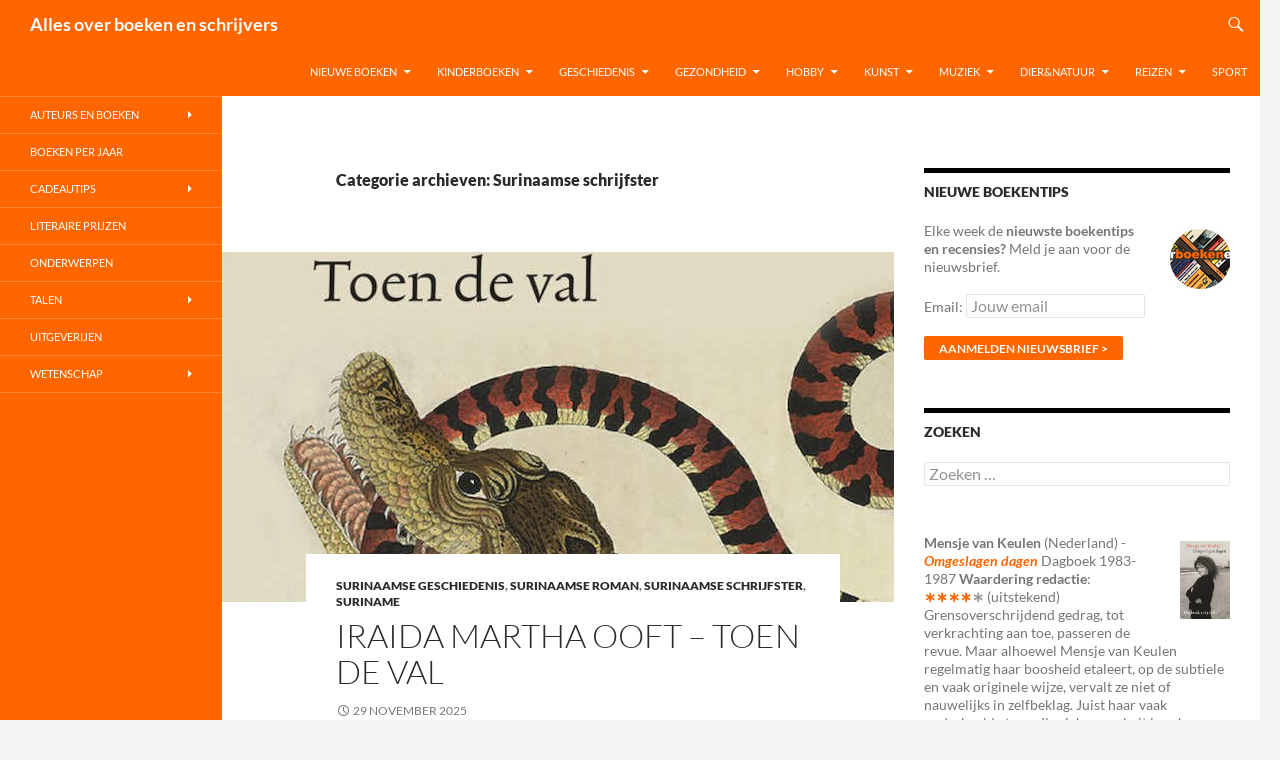

--- FILE ---
content_type: text/html; charset=UTF-8
request_url: https://www.allesoverboekenenschrijvers.nl/category/surinaamse-schrijfster/
body_size: 67228
content:
<!DOCTYPE html>
<html lang="nl-NL">
<head>
	<meta charset="UTF-8">
	<meta name="viewport" content="width=device-width, initial-scale=1.0">
	<title>Surinaamse schrijfster Archieven - Alles over boeken en schrijvers</title>
	<link rel="profile" href="https://gmpg.org/xfn/11">
	<link rel="pingback" href="https://www.allesoverboekenenschrijvers.nl/xmlrpc.php">
	<meta name='robots' content='index, follow, max-image-preview:large, max-snippet:-1, max-video-preview:-1' />

	<!-- This site is optimized with the Yoast SEO plugin v26.8 - https://yoast.com/product/yoast-seo-wordpress/ -->
	<link rel="canonical" href="https://www.allesoverboekenenschrijvers.nl/category/surinaamse-schrijfster/" />
	<link rel="next" href="https://www.allesoverboekenenschrijvers.nl/category/surinaamse-schrijfster/page/2/" />
	<meta property="og:locale" content="nl_NL" />
	<meta property="og:type" content="article" />
	<meta property="og:title" content="Surinaamse schrijfster Archieven - Alles over boeken en schrijvers" />
	<meta property="og:url" content="https://www.allesoverboekenenschrijvers.nl/category/surinaamse-schrijfster/" />
	<meta property="og:site_name" content="Alles over boeken en schrijvers" />
	<meta name="twitter:card" content="summary_large_image" />
	<script type="application/ld+json" class="yoast-schema-graph">{"@context":"https://schema.org","@graph":[{"@type":"CollectionPage","@id":"https://www.allesoverboekenenschrijvers.nl/category/surinaamse-schrijfster/","url":"https://www.allesoverboekenenschrijvers.nl/category/surinaamse-schrijfster/","name":"Surinaamse schrijfster Archieven - Alles over boeken en schrijvers","isPartOf":{"@id":"https://www.allesoverboekenenschrijvers.nl/#website"},"primaryImageOfPage":{"@id":"https://www.allesoverboekenenschrijvers.nl/category/surinaamse-schrijfster/#primaryimage"},"image":{"@id":"https://www.allesoverboekenenschrijvers.nl/category/surinaamse-schrijfster/#primaryimage"},"thumbnailUrl":"https://www.allesoverboekenenschrijvers.nl/wp-content/uploads/2025/11/Toen-de-val-Iraida-Martha-Ooft-roman-van-over-de-SLM-ramp-van-de-Surinaamse-schrijfster.jpg","breadcrumb":{"@id":"https://www.allesoverboekenenschrijvers.nl/category/surinaamse-schrijfster/#breadcrumb"},"inLanguage":"nl-NL"},{"@type":"ImageObject","inLanguage":"nl-NL","@id":"https://www.allesoverboekenenschrijvers.nl/category/surinaamse-schrijfster/#primaryimage","url":"https://www.allesoverboekenenschrijvers.nl/wp-content/uploads/2025/11/Toen-de-val-Iraida-Martha-Ooft-roman-van-over-de-SLM-ramp-van-de-Surinaamse-schrijfster.jpg","contentUrl":"https://www.allesoverboekenenschrijvers.nl/wp-content/uploads/2025/11/Toen-de-val-Iraida-Martha-Ooft-roman-van-over-de-SLM-ramp-van-de-Surinaamse-schrijfster.jpg","width":700,"height":350,"caption":"Toen de val Iraida Martha Ooft roman van over de SLM ramp van de Surinaamse schrijfster"},{"@type":"BreadcrumbList","@id":"https://www.allesoverboekenenschrijvers.nl/category/surinaamse-schrijfster/#breadcrumb","itemListElement":[{"@type":"ListItem","position":1,"name":"Home","item":"https://www.allesoverboekenenschrijvers.nl/"},{"@type":"ListItem","position":2,"name":"Surinaamse schrijfster"}]},{"@type":"WebSite","@id":"https://www.allesoverboekenenschrijvers.nl/#website","url":"https://www.allesoverboekenenschrijvers.nl/","name":"Alles over boeken en schrijvers","description":"","potentialAction":[{"@type":"SearchAction","target":{"@type":"EntryPoint","urlTemplate":"https://www.allesoverboekenenschrijvers.nl/?s={search_term_string}"},"query-input":{"@type":"PropertyValueSpecification","valueRequired":true,"valueName":"search_term_string"}}],"inLanguage":"nl-NL"}]}</script>
	<!-- / Yoast SEO plugin. -->


<link rel="alternate" type="application/rss+xml" title="Alles over boeken en schrijvers &raquo; feed" href="https://www.allesoverboekenenschrijvers.nl/feed/" />
<link rel="alternate" type="application/rss+xml" title="Alles over boeken en schrijvers &raquo; reacties feed" href="https://www.allesoverboekenenschrijvers.nl/comments/feed/" />
<link rel="alternate" type="application/rss+xml" title="Alles over boeken en schrijvers &raquo; Surinaamse schrijfster categorie feed" href="https://www.allesoverboekenenschrijvers.nl/category/surinaamse-schrijfster/feed/" />
		<!-- This site uses the Google Analytics by MonsterInsights plugin v9.11.1 - Using Analytics tracking - https://www.monsterinsights.com/ -->
							<script src="//www.googletagmanager.com/gtag/js?id=G-VM33L1N5PS"  data-cfasync="false" data-wpfc-render="false" async></script>
			<script data-cfasync="false" data-wpfc-render="false">
				var mi_version = '9.11.1';
				var mi_track_user = true;
				var mi_no_track_reason = '';
								var MonsterInsightsDefaultLocations = {"page_location":"https:\/\/www.allesoverboekenenschrijvers.nl\/category\/surinaamse-schrijfster\/"};
								if ( typeof MonsterInsightsPrivacyGuardFilter === 'function' ) {
					var MonsterInsightsLocations = (typeof MonsterInsightsExcludeQuery === 'object') ? MonsterInsightsPrivacyGuardFilter( MonsterInsightsExcludeQuery ) : MonsterInsightsPrivacyGuardFilter( MonsterInsightsDefaultLocations );
				} else {
					var MonsterInsightsLocations = (typeof MonsterInsightsExcludeQuery === 'object') ? MonsterInsightsExcludeQuery : MonsterInsightsDefaultLocations;
				}

								var disableStrs = [
										'ga-disable-G-VM33L1N5PS',
									];

				/* Function to detect opted out users */
				function __gtagTrackerIsOptedOut() {
					for (var index = 0; index < disableStrs.length; index++) {
						if (document.cookie.indexOf(disableStrs[index] + '=true') > -1) {
							return true;
						}
					}

					return false;
				}

				/* Disable tracking if the opt-out cookie exists. */
				if (__gtagTrackerIsOptedOut()) {
					for (var index = 0; index < disableStrs.length; index++) {
						window[disableStrs[index]] = true;
					}
				}

				/* Opt-out function */
				function __gtagTrackerOptout() {
					for (var index = 0; index < disableStrs.length; index++) {
						document.cookie = disableStrs[index] + '=true; expires=Thu, 31 Dec 2099 23:59:59 UTC; path=/';
						window[disableStrs[index]] = true;
					}
				}

				if ('undefined' === typeof gaOptout) {
					function gaOptout() {
						__gtagTrackerOptout();
					}
				}
								window.dataLayer = window.dataLayer || [];

				window.MonsterInsightsDualTracker = {
					helpers: {},
					trackers: {},
				};
				if (mi_track_user) {
					function __gtagDataLayer() {
						dataLayer.push(arguments);
					}

					function __gtagTracker(type, name, parameters) {
						if (!parameters) {
							parameters = {};
						}

						if (parameters.send_to) {
							__gtagDataLayer.apply(null, arguments);
							return;
						}

						if (type === 'event') {
														parameters.send_to = monsterinsights_frontend.v4_id;
							var hookName = name;
							if (typeof parameters['event_category'] !== 'undefined') {
								hookName = parameters['event_category'] + ':' + name;
							}

							if (typeof MonsterInsightsDualTracker.trackers[hookName] !== 'undefined') {
								MonsterInsightsDualTracker.trackers[hookName](parameters);
							} else {
								__gtagDataLayer('event', name, parameters);
							}
							
						} else {
							__gtagDataLayer.apply(null, arguments);
						}
					}

					__gtagTracker('js', new Date());
					__gtagTracker('set', {
						'developer_id.dZGIzZG': true,
											});
					if ( MonsterInsightsLocations.page_location ) {
						__gtagTracker('set', MonsterInsightsLocations);
					}
										__gtagTracker('config', 'G-VM33L1N5PS', {"forceSSL":"true"} );
										window.gtag = __gtagTracker;										(function () {
						/* https://developers.google.com/analytics/devguides/collection/analyticsjs/ */
						/* ga and __gaTracker compatibility shim. */
						var noopfn = function () {
							return null;
						};
						var newtracker = function () {
							return new Tracker();
						};
						var Tracker = function () {
							return null;
						};
						var p = Tracker.prototype;
						p.get = noopfn;
						p.set = noopfn;
						p.send = function () {
							var args = Array.prototype.slice.call(arguments);
							args.unshift('send');
							__gaTracker.apply(null, args);
						};
						var __gaTracker = function () {
							var len = arguments.length;
							if (len === 0) {
								return;
							}
							var f = arguments[len - 1];
							if (typeof f !== 'object' || f === null || typeof f.hitCallback !== 'function') {
								if ('send' === arguments[0]) {
									var hitConverted, hitObject = false, action;
									if ('event' === arguments[1]) {
										if ('undefined' !== typeof arguments[3]) {
											hitObject = {
												'eventAction': arguments[3],
												'eventCategory': arguments[2],
												'eventLabel': arguments[4],
												'value': arguments[5] ? arguments[5] : 1,
											}
										}
									}
									if ('pageview' === arguments[1]) {
										if ('undefined' !== typeof arguments[2]) {
											hitObject = {
												'eventAction': 'page_view',
												'page_path': arguments[2],
											}
										}
									}
									if (typeof arguments[2] === 'object') {
										hitObject = arguments[2];
									}
									if (typeof arguments[5] === 'object') {
										Object.assign(hitObject, arguments[5]);
									}
									if ('undefined' !== typeof arguments[1].hitType) {
										hitObject = arguments[1];
										if ('pageview' === hitObject.hitType) {
											hitObject.eventAction = 'page_view';
										}
									}
									if (hitObject) {
										action = 'timing' === arguments[1].hitType ? 'timing_complete' : hitObject.eventAction;
										hitConverted = mapArgs(hitObject);
										__gtagTracker('event', action, hitConverted);
									}
								}
								return;
							}

							function mapArgs(args) {
								var arg, hit = {};
								var gaMap = {
									'eventCategory': 'event_category',
									'eventAction': 'event_action',
									'eventLabel': 'event_label',
									'eventValue': 'event_value',
									'nonInteraction': 'non_interaction',
									'timingCategory': 'event_category',
									'timingVar': 'name',
									'timingValue': 'value',
									'timingLabel': 'event_label',
									'page': 'page_path',
									'location': 'page_location',
									'title': 'page_title',
									'referrer' : 'page_referrer',
								};
								for (arg in args) {
																		if (!(!args.hasOwnProperty(arg) || !gaMap.hasOwnProperty(arg))) {
										hit[gaMap[arg]] = args[arg];
									} else {
										hit[arg] = args[arg];
									}
								}
								return hit;
							}

							try {
								f.hitCallback();
							} catch (ex) {
							}
						};
						__gaTracker.create = newtracker;
						__gaTracker.getByName = newtracker;
						__gaTracker.getAll = function () {
							return [];
						};
						__gaTracker.remove = noopfn;
						__gaTracker.loaded = true;
						window['__gaTracker'] = __gaTracker;
					})();
									} else {
										console.log("");
					(function () {
						function __gtagTracker() {
							return null;
						}

						window['__gtagTracker'] = __gtagTracker;
						window['gtag'] = __gtagTracker;
					})();
									}
			</script>
							<!-- / Google Analytics by MonsterInsights -->
		<style id='wp-img-auto-sizes-contain-inline-css'>
img:is([sizes=auto i],[sizes^="auto," i]){contain-intrinsic-size:3000px 1500px}
/*# sourceURL=wp-img-auto-sizes-contain-inline-css */
</style>
<style id='wp-emoji-styles-inline-css'>

	img.wp-smiley, img.emoji {
		display: inline !important;
		border: none !important;
		box-shadow: none !important;
		height: 1em !important;
		width: 1em !important;
		margin: 0 0.07em !important;
		vertical-align: -0.1em !important;
		background: none !important;
		padding: 0 !important;
	}
/*# sourceURL=wp-emoji-styles-inline-css */
</style>
<style id='wp-block-library-inline-css'>
:root{--wp-block-synced-color:#7a00df;--wp-block-synced-color--rgb:122,0,223;--wp-bound-block-color:var(--wp-block-synced-color);--wp-editor-canvas-background:#ddd;--wp-admin-theme-color:#007cba;--wp-admin-theme-color--rgb:0,124,186;--wp-admin-theme-color-darker-10:#006ba1;--wp-admin-theme-color-darker-10--rgb:0,107,160.5;--wp-admin-theme-color-darker-20:#005a87;--wp-admin-theme-color-darker-20--rgb:0,90,135;--wp-admin-border-width-focus:2px}@media (min-resolution:192dpi){:root{--wp-admin-border-width-focus:1.5px}}.wp-element-button{cursor:pointer}:root .has-very-light-gray-background-color{background-color:#eee}:root .has-very-dark-gray-background-color{background-color:#313131}:root .has-very-light-gray-color{color:#eee}:root .has-very-dark-gray-color{color:#313131}:root .has-vivid-green-cyan-to-vivid-cyan-blue-gradient-background{background:linear-gradient(135deg,#00d084,#0693e3)}:root .has-purple-crush-gradient-background{background:linear-gradient(135deg,#34e2e4,#4721fb 50%,#ab1dfe)}:root .has-hazy-dawn-gradient-background{background:linear-gradient(135deg,#faaca8,#dad0ec)}:root .has-subdued-olive-gradient-background{background:linear-gradient(135deg,#fafae1,#67a671)}:root .has-atomic-cream-gradient-background{background:linear-gradient(135deg,#fdd79a,#004a59)}:root .has-nightshade-gradient-background{background:linear-gradient(135deg,#330968,#31cdcf)}:root .has-midnight-gradient-background{background:linear-gradient(135deg,#020381,#2874fc)}:root{--wp--preset--font-size--normal:16px;--wp--preset--font-size--huge:42px}.has-regular-font-size{font-size:1em}.has-larger-font-size{font-size:2.625em}.has-normal-font-size{font-size:var(--wp--preset--font-size--normal)}.has-huge-font-size{font-size:var(--wp--preset--font-size--huge)}.has-text-align-center{text-align:center}.has-text-align-left{text-align:left}.has-text-align-right{text-align:right}.has-fit-text{white-space:nowrap!important}#end-resizable-editor-section{display:none}.aligncenter{clear:both}.items-justified-left{justify-content:flex-start}.items-justified-center{justify-content:center}.items-justified-right{justify-content:flex-end}.items-justified-space-between{justify-content:space-between}.screen-reader-text{border:0;clip-path:inset(50%);height:1px;margin:-1px;overflow:hidden;padding:0;position:absolute;width:1px;word-wrap:normal!important}.screen-reader-text:focus{background-color:#ddd;clip-path:none;color:#444;display:block;font-size:1em;height:auto;left:5px;line-height:normal;padding:15px 23px 14px;text-decoration:none;top:5px;width:auto;z-index:100000}html :where(.has-border-color){border-style:solid}html :where([style*=border-top-color]){border-top-style:solid}html :where([style*=border-right-color]){border-right-style:solid}html :where([style*=border-bottom-color]){border-bottom-style:solid}html :where([style*=border-left-color]){border-left-style:solid}html :where([style*=border-width]){border-style:solid}html :where([style*=border-top-width]){border-top-style:solid}html :where([style*=border-right-width]){border-right-style:solid}html :where([style*=border-bottom-width]){border-bottom-style:solid}html :where([style*=border-left-width]){border-left-style:solid}html :where(img[class*=wp-image-]){height:auto;max-width:100%}:where(figure){margin:0 0 1em}html :where(.is-position-sticky){--wp-admin--admin-bar--position-offset:var(--wp-admin--admin-bar--height,0px)}@media screen and (max-width:600px){html :where(.is-position-sticky){--wp-admin--admin-bar--position-offset:0px}}

/*# sourceURL=wp-block-library-inline-css */
</style><style id='wp-block-paragraph-inline-css'>
.is-small-text{font-size:.875em}.is-regular-text{font-size:1em}.is-large-text{font-size:2.25em}.is-larger-text{font-size:3em}.has-drop-cap:not(:focus):first-letter{float:left;font-size:8.4em;font-style:normal;font-weight:100;line-height:.68;margin:.05em .1em 0 0;text-transform:uppercase}body.rtl .has-drop-cap:not(:focus):first-letter{float:none;margin-left:.1em}p.has-drop-cap.has-background{overflow:hidden}:root :where(p.has-background){padding:1.25em 2.375em}:where(p.has-text-color:not(.has-link-color)) a{color:inherit}p.has-text-align-left[style*="writing-mode:vertical-lr"],p.has-text-align-right[style*="writing-mode:vertical-rl"]{rotate:180deg}
/*# sourceURL=https://www.allesoverboekenenschrijvers.nl/wp-includes/blocks/paragraph/style.min.css */
</style>
<style id='global-styles-inline-css'>
:root{--wp--preset--aspect-ratio--square: 1;--wp--preset--aspect-ratio--4-3: 4/3;--wp--preset--aspect-ratio--3-4: 3/4;--wp--preset--aspect-ratio--3-2: 3/2;--wp--preset--aspect-ratio--2-3: 2/3;--wp--preset--aspect-ratio--16-9: 16/9;--wp--preset--aspect-ratio--9-16: 9/16;--wp--preset--color--black: #000;--wp--preset--color--cyan-bluish-gray: #abb8c3;--wp--preset--color--white: #fff;--wp--preset--color--pale-pink: #f78da7;--wp--preset--color--vivid-red: #cf2e2e;--wp--preset--color--luminous-vivid-orange: #ff6900;--wp--preset--color--luminous-vivid-amber: #fcb900;--wp--preset--color--light-green-cyan: #7bdcb5;--wp--preset--color--vivid-green-cyan: #00d084;--wp--preset--color--pale-cyan-blue: #8ed1fc;--wp--preset--color--vivid-cyan-blue: #0693e3;--wp--preset--color--vivid-purple: #9b51e0;--wp--preset--color--green: #24890d;--wp--preset--color--dark-gray: #2b2b2b;--wp--preset--color--medium-gray: #767676;--wp--preset--color--light-gray: #f5f5f5;--wp--preset--gradient--vivid-cyan-blue-to-vivid-purple: linear-gradient(135deg,rgb(6,147,227) 0%,rgb(155,81,224) 100%);--wp--preset--gradient--light-green-cyan-to-vivid-green-cyan: linear-gradient(135deg,rgb(122,220,180) 0%,rgb(0,208,130) 100%);--wp--preset--gradient--luminous-vivid-amber-to-luminous-vivid-orange: linear-gradient(135deg,rgb(252,185,0) 0%,rgb(255,105,0) 100%);--wp--preset--gradient--luminous-vivid-orange-to-vivid-red: linear-gradient(135deg,rgb(255,105,0) 0%,rgb(207,46,46) 100%);--wp--preset--gradient--very-light-gray-to-cyan-bluish-gray: linear-gradient(135deg,rgb(238,238,238) 0%,rgb(169,184,195) 100%);--wp--preset--gradient--cool-to-warm-spectrum: linear-gradient(135deg,rgb(74,234,220) 0%,rgb(151,120,209) 20%,rgb(207,42,186) 40%,rgb(238,44,130) 60%,rgb(251,105,98) 80%,rgb(254,248,76) 100%);--wp--preset--gradient--blush-light-purple: linear-gradient(135deg,rgb(255,206,236) 0%,rgb(152,150,240) 100%);--wp--preset--gradient--blush-bordeaux: linear-gradient(135deg,rgb(254,205,165) 0%,rgb(254,45,45) 50%,rgb(107,0,62) 100%);--wp--preset--gradient--luminous-dusk: linear-gradient(135deg,rgb(255,203,112) 0%,rgb(199,81,192) 50%,rgb(65,88,208) 100%);--wp--preset--gradient--pale-ocean: linear-gradient(135deg,rgb(255,245,203) 0%,rgb(182,227,212) 50%,rgb(51,167,181) 100%);--wp--preset--gradient--electric-grass: linear-gradient(135deg,rgb(202,248,128) 0%,rgb(113,206,126) 100%);--wp--preset--gradient--midnight: linear-gradient(135deg,rgb(2,3,129) 0%,rgb(40,116,252) 100%);--wp--preset--font-size--small: 13px;--wp--preset--font-size--medium: 20px;--wp--preset--font-size--large: 36px;--wp--preset--font-size--x-large: 42px;--wp--preset--spacing--20: 0.44rem;--wp--preset--spacing--30: 0.67rem;--wp--preset--spacing--40: 1rem;--wp--preset--spacing--50: 1.5rem;--wp--preset--spacing--60: 2.25rem;--wp--preset--spacing--70: 3.38rem;--wp--preset--spacing--80: 5.06rem;--wp--preset--shadow--natural: 6px 6px 9px rgba(0, 0, 0, 0.2);--wp--preset--shadow--deep: 12px 12px 50px rgba(0, 0, 0, 0.4);--wp--preset--shadow--sharp: 6px 6px 0px rgba(0, 0, 0, 0.2);--wp--preset--shadow--outlined: 6px 6px 0px -3px rgb(255, 255, 255), 6px 6px rgb(0, 0, 0);--wp--preset--shadow--crisp: 6px 6px 0px rgb(0, 0, 0);}:where(.is-layout-flex){gap: 0.5em;}:where(.is-layout-grid){gap: 0.5em;}body .is-layout-flex{display: flex;}.is-layout-flex{flex-wrap: wrap;align-items: center;}.is-layout-flex > :is(*, div){margin: 0;}body .is-layout-grid{display: grid;}.is-layout-grid > :is(*, div){margin: 0;}:where(.wp-block-columns.is-layout-flex){gap: 2em;}:where(.wp-block-columns.is-layout-grid){gap: 2em;}:where(.wp-block-post-template.is-layout-flex){gap: 1.25em;}:where(.wp-block-post-template.is-layout-grid){gap: 1.25em;}.has-black-color{color: var(--wp--preset--color--black) !important;}.has-cyan-bluish-gray-color{color: var(--wp--preset--color--cyan-bluish-gray) !important;}.has-white-color{color: var(--wp--preset--color--white) !important;}.has-pale-pink-color{color: var(--wp--preset--color--pale-pink) !important;}.has-vivid-red-color{color: var(--wp--preset--color--vivid-red) !important;}.has-luminous-vivid-orange-color{color: var(--wp--preset--color--luminous-vivid-orange) !important;}.has-luminous-vivid-amber-color{color: var(--wp--preset--color--luminous-vivid-amber) !important;}.has-light-green-cyan-color{color: var(--wp--preset--color--light-green-cyan) !important;}.has-vivid-green-cyan-color{color: var(--wp--preset--color--vivid-green-cyan) !important;}.has-pale-cyan-blue-color{color: var(--wp--preset--color--pale-cyan-blue) !important;}.has-vivid-cyan-blue-color{color: var(--wp--preset--color--vivid-cyan-blue) !important;}.has-vivid-purple-color{color: var(--wp--preset--color--vivid-purple) !important;}.has-black-background-color{background-color: var(--wp--preset--color--black) !important;}.has-cyan-bluish-gray-background-color{background-color: var(--wp--preset--color--cyan-bluish-gray) !important;}.has-white-background-color{background-color: var(--wp--preset--color--white) !important;}.has-pale-pink-background-color{background-color: var(--wp--preset--color--pale-pink) !important;}.has-vivid-red-background-color{background-color: var(--wp--preset--color--vivid-red) !important;}.has-luminous-vivid-orange-background-color{background-color: var(--wp--preset--color--luminous-vivid-orange) !important;}.has-luminous-vivid-amber-background-color{background-color: var(--wp--preset--color--luminous-vivid-amber) !important;}.has-light-green-cyan-background-color{background-color: var(--wp--preset--color--light-green-cyan) !important;}.has-vivid-green-cyan-background-color{background-color: var(--wp--preset--color--vivid-green-cyan) !important;}.has-pale-cyan-blue-background-color{background-color: var(--wp--preset--color--pale-cyan-blue) !important;}.has-vivid-cyan-blue-background-color{background-color: var(--wp--preset--color--vivid-cyan-blue) !important;}.has-vivid-purple-background-color{background-color: var(--wp--preset--color--vivid-purple) !important;}.has-black-border-color{border-color: var(--wp--preset--color--black) !important;}.has-cyan-bluish-gray-border-color{border-color: var(--wp--preset--color--cyan-bluish-gray) !important;}.has-white-border-color{border-color: var(--wp--preset--color--white) !important;}.has-pale-pink-border-color{border-color: var(--wp--preset--color--pale-pink) !important;}.has-vivid-red-border-color{border-color: var(--wp--preset--color--vivid-red) !important;}.has-luminous-vivid-orange-border-color{border-color: var(--wp--preset--color--luminous-vivid-orange) !important;}.has-luminous-vivid-amber-border-color{border-color: var(--wp--preset--color--luminous-vivid-amber) !important;}.has-light-green-cyan-border-color{border-color: var(--wp--preset--color--light-green-cyan) !important;}.has-vivid-green-cyan-border-color{border-color: var(--wp--preset--color--vivid-green-cyan) !important;}.has-pale-cyan-blue-border-color{border-color: var(--wp--preset--color--pale-cyan-blue) !important;}.has-vivid-cyan-blue-border-color{border-color: var(--wp--preset--color--vivid-cyan-blue) !important;}.has-vivid-purple-border-color{border-color: var(--wp--preset--color--vivid-purple) !important;}.has-vivid-cyan-blue-to-vivid-purple-gradient-background{background: var(--wp--preset--gradient--vivid-cyan-blue-to-vivid-purple) !important;}.has-light-green-cyan-to-vivid-green-cyan-gradient-background{background: var(--wp--preset--gradient--light-green-cyan-to-vivid-green-cyan) !important;}.has-luminous-vivid-amber-to-luminous-vivid-orange-gradient-background{background: var(--wp--preset--gradient--luminous-vivid-amber-to-luminous-vivid-orange) !important;}.has-luminous-vivid-orange-to-vivid-red-gradient-background{background: var(--wp--preset--gradient--luminous-vivid-orange-to-vivid-red) !important;}.has-very-light-gray-to-cyan-bluish-gray-gradient-background{background: var(--wp--preset--gradient--very-light-gray-to-cyan-bluish-gray) !important;}.has-cool-to-warm-spectrum-gradient-background{background: var(--wp--preset--gradient--cool-to-warm-spectrum) !important;}.has-blush-light-purple-gradient-background{background: var(--wp--preset--gradient--blush-light-purple) !important;}.has-blush-bordeaux-gradient-background{background: var(--wp--preset--gradient--blush-bordeaux) !important;}.has-luminous-dusk-gradient-background{background: var(--wp--preset--gradient--luminous-dusk) !important;}.has-pale-ocean-gradient-background{background: var(--wp--preset--gradient--pale-ocean) !important;}.has-electric-grass-gradient-background{background: var(--wp--preset--gradient--electric-grass) !important;}.has-midnight-gradient-background{background: var(--wp--preset--gradient--midnight) !important;}.has-small-font-size{font-size: var(--wp--preset--font-size--small) !important;}.has-medium-font-size{font-size: var(--wp--preset--font-size--medium) !important;}.has-large-font-size{font-size: var(--wp--preset--font-size--large) !important;}.has-x-large-font-size{font-size: var(--wp--preset--font-size--x-large) !important;}
/*# sourceURL=global-styles-inline-css */
</style>

<style id='classic-theme-styles-inline-css'>
/*! This file is auto-generated */
.wp-block-button__link{color:#fff;background-color:#32373c;border-radius:9999px;box-shadow:none;text-decoration:none;padding:calc(.667em + 2px) calc(1.333em + 2px);font-size:1.125em}.wp-block-file__button{background:#32373c;color:#fff;text-decoration:none}
/*# sourceURL=/wp-includes/css/classic-themes.min.css */
</style>
<link rel='stylesheet' id='twentyfourteen-lato-css' href='https://www.allesoverboekenenschrijvers.nl/wp-content/themes/twentyfourteen/fonts/font-lato.css?ver=20230328' media='all' />
<link rel='stylesheet' id='genericons-css' href='https://www.allesoverboekenenschrijvers.nl/wp-content/themes/twentyfourteen/genericons/genericons.css?ver=20251101' media='all' />
<link rel='stylesheet' id='twentyfourteen-style-css' href='https://www.allesoverboekenenschrijvers.nl/wp-content/themes/twentyfourteen/style.css?ver=20251202' media='all' />
<link rel='stylesheet' id='twentyfourteen-block-style-css' href='https://www.allesoverboekenenschrijvers.nl/wp-content/themes/twentyfourteen/css/blocks.css?ver=20250715' media='all' />
<script src="https://www.allesoverboekenenschrijvers.nl/wp-content/plugins/google-analytics-for-wordpress/assets/js/frontend-gtag.min.js?ver=9.11.1" id="monsterinsights-frontend-script-js" async data-wp-strategy="async"></script>
<script data-cfasync="false" data-wpfc-render="false" id='monsterinsights-frontend-script-js-extra'>var monsterinsights_frontend = {"js_events_tracking":"true","download_extensions":"doc,pdf,ppt,zip,xls,docx,pptx,xlsx","inbound_paths":"[]","home_url":"https:\/\/www.allesoverboekenenschrijvers.nl","hash_tracking":"false","v4_id":"G-VM33L1N5PS"};</script>
<script src="https://www.allesoverboekenenschrijvers.nl/wp-includes/js/jquery/jquery.min.js?ver=3.7.1" id="jquery-core-js"></script>
<script src="https://www.allesoverboekenenschrijvers.nl/wp-includes/js/jquery/jquery-migrate.min.js?ver=3.4.1" id="jquery-migrate-js"></script>
<script src="https://www.allesoverboekenenschrijvers.nl/wp-content/themes/twentyfourteen/js/functions.js?ver=20250729" id="twentyfourteen-script-js" defer data-wp-strategy="defer"></script>
<link rel="https://api.w.org/" href="https://www.allesoverboekenenschrijvers.nl/wp-json/" /><link rel="alternate" title="JSON" type="application/json" href="https://www.allesoverboekenenschrijvers.nl/wp-json/wp/v2/categories/5086" /><link rel="EditURI" type="application/rsd+xml" title="RSD" href="https://www.allesoverboekenenschrijvers.nl/xmlrpc.php?rsd" />
<meta name="generator" content="WordPress 6.9" />
		<style id="wp-custom-css">
			/*
    background-color: #ff6600;
*/

.site-header,
.site-footer,
button,
.button,
input[type="button"],
input[type="reset"],
input[type="submit"],
.search-toggle,
.hentry .mejs-controls .mejs-time-rail .mejs-time-current,
.hentry .mejs-overlay:hover .mejs-overlay-button,
.widget button,
.widget .button,
.widget input[type="button"],
.widget input[type="reset"],
.widget input[type="submit"],
.content-sidebar .widget input[type="button"],
.content-sidebar .widget input[type="reset"],
.content-sidebar .widget input[type="submit"],
.widget_calendar tbody a,
.slider-control-paging .slider-active:before,
.slider-control-paging .slider-active:hover:before,
.slider-direction-nav a:hover{
	background: #ff6600 !important;
}

::selection,
::-moz-selection{
	background: #ff6600 !important;
}

/*
    background-color: #ff8432;
*/

button:hover,
button:focus,
.button:hover,
.button:focus,
input[type="button"]:hover,
input[type="button"]:focus,
input[type="reset"]:hover,
input[type="reset"]:focus,
input[type="submit"]:hover,
input[type="submit"]:focus,
.search-toggle:hover,
.search-toggle.active,
.search-box,
.entry-meta .tag-links a:hover,
.page-links a:hover,
.widget input[type="button"]:hover,
.widget input[type="button"]:focus,
.widget input[type="reset"]:hover,
.widget input[type="reset"]:focus,
.widget input[type="submit"]:hover,
.widget input[type="submit"]:focus,
.widget_calendar tbody a:hover,
.content-sidebar .widget input[type="button"]:hover,
.content-sidebar .widget input[type="button"]:focus,
.content-sidebar .widget input[type="reset"]:hover,
.content-sidebar .widget input[type="reset"]:focus,
.content-sidebar .widget input[type="submit"]:hover,
.content-sidebar .widget input[type="submit"]:focus,
.slider-control-paging a:hover:before {
	background-color: #ff8432;
}

/*
    background-color: #ff9e5e;
*/

button:active,
.button:active,
input[type="button"]:active,
input[type="reset"]:active,
input[type="submit"]:active,
.widget input[type="button"]:active,
.widget input[type="reset"]:active,
.widget input[type="submit"]:active,
.content-sidebar .widget input[type="button"]:active,
.content-sidebar .widget input[type="reset"]:active,
.content-sidebar .widget input[type="submit"]:active {
	background-color: #ff9e5e;
}

/*
    color: #ff6600;
*/

a{
    color: #ff6600;
}

.content-sidebar .widget a {
	color: #ff6600 !important;
}

/*
    color: #ff8432;
*/

a:active,
a:hover,
.entry-title a:hover,
.entry-meta a:hover,
.cat-links a:hover,
.entry-content .edit-link a:hover,
.hentry .mejs-controls .mejs-button button:hover,
.comment-author a:hover,
.comment-list .pingback a:hover,
.comment-list .trackback a:hover,
.comment-metadata a:hover,
.comment-reply-title small a:hover,
.widget a:hover,
.widget-title a:hover,
.widget_twentyfourteen_ephemera .entry-meta a:hover,
.content-sidebar .widget a:hover,
.content-sidebar .widget .widget-title a:hover,
.content-sidebar .widget_twentyfourteen_ephemera .entry-meta a:hover,
.site-info a:hover,
.featured-content a:hover,
.post-navigation a:hover,
.image-navigation a:hover {
	color: #ff8432;
}

.site-navigation a:hover,
.site-navigation .current_page_item > a,
.site-navigation .current_page_ancestor > a,
.site-navigation .current-menu-item > a,
.site-navigation .current-menu-ancestor > a{
    color: #fff;
    font-weight: bold; 
}

/*
    Border colors
*/


.entry-meta .tag-links a:hover:before {
	border-right-color: #ff8432;
}

.page-links a:hover {
	border: 1px solid #ff8432;
}

.paging-navigation .page-numbers.current {
	border-top: 5px solid #ff6600;
}

.paging-navigation a:hover {
	border-top: 5px solid #ff8432;
}

/*
    @media colors
*/

@media screen and (min-width: 783px) {
        .primary-navigation ul ul,
        .primary-navigation li:hover > a,
	.primary-navigation li.focus > a,
        .site:before{
		background-color: #ff6600;
	}

	.primary-navigation ul ul a:hover,
	.primary-navigation ul ul li.focus > a {
		background-color: #ff8432;
	}
}

@media screen and (min-width: 1008px) {
	.secondary-navigation ul ul,
        .secondary-navigation li:hover > a,
	.secondary-navigation li.focus > a {
		background-color: #ff6600;
	}

	.secondary-navigation ul ul a:hover,
	.secondary-navigation ul ul li.focus > a {
		background-color: #ff8432;
	}
} 		</style>
		</head>

<body class="archive category category-surinaamse-schrijfster category-5086 wp-embed-responsive wp-theme-twentyfourteen masthead-fixed list-view">
<a class="screen-reader-text skip-link" href="#content">
	Ga naar de inhoud</a>
<div id="page" class="hfeed site">
		
	<header id="masthead" class="site-header">
		<div class="header-main">
							<h1 class="site-title"><a href="https://www.allesoverboekenenschrijvers.nl/" rel="home" >Alles over boeken en schrijvers</a></h1>
			
			<div class="search-toggle">
				<a href="#search-container" class="screen-reader-text" aria-expanded="false" aria-controls="search-container">
					Zoeken				</a>
			</div>

			<nav id="primary-navigation" class="site-navigation primary-navigation">
				<button class="menu-toggle">Primair menu</button>
				<div class="menu-menu-boven-de-pagina-container"><ul id="primary-menu" class="nav-menu"><li id="menu-item-189050" class="menu-item menu-item-type-post_type menu-item-object-post menu-item-has-children menu-item-189050"><a href="https://www.allesoverboekenenschrijvers.nl/nieuwe-boeken-2026/">Nieuwe boeken</a>
<ul class="sub-menu">
	<li id="menu-item-196867" class="menu-item menu-item-type-post_type menu-item-object-post menu-item-196867"><a href="https://www.allesoverboekenenschrijvers.nl/nieuwe-boeken-januari-2026/">Boeken januari 2026</a></li>
	<li id="menu-item-195253" class="menu-item menu-item-type-post_type menu-item-object-post menu-item-195253"><a href="https://www.allesoverboekenenschrijvers.nl/nieuwe-boeken-december-2025/">Boeken december 2025</a></li>
	<li id="menu-item-195455" class="menu-item menu-item-type-post_type menu-item-object-post menu-item-has-children menu-item-195455"><a href="https://www.allesoverboekenenschrijvers.nl/nieuwe-romans-2026/">Romans en literatuur 2026</a>
	<ul class="sub-menu">
		<li id="menu-item-196028" class="menu-item menu-item-type-post_type menu-item-object-post menu-item-196028"><a href="https://www.allesoverboekenenschrijvers.nl/nieuwe-nederlandse-romans-en-literatuur-in-2026/">Nederlandse romans &#038; literatuur</a></li>
		<li id="menu-item-189036" class="menu-item menu-item-type-post_type menu-item-object-post menu-item-189036"><a href="https://www.allesoverboekenenschrijvers.nl/nieuwe-vlaamse-romans/">Vlaamse literatuur</a></li>
		<li id="menu-item-189044" class="menu-item menu-item-type-post_type menu-item-object-post menu-item-189044"><a href="https://www.allesoverboekenenschrijvers.nl/nieuwe-familieromans/">Familieromans</a></li>
		<li id="menu-item-196040" class="menu-item menu-item-type-post_type menu-item-object-post menu-item-196040"><a href="https://www.allesoverboekenenschrijvers.nl/nieuwe-verhalenbundels-2026/">Verhalenbundels</a></li>
	</ul>
</li>
	<li id="menu-item-189136" class="menu-item menu-item-type-post_type menu-item-object-post menu-item-has-children menu-item-189136"><a href="https://www.allesoverboekenenschrijvers.nl/nieuwe-thrillers-2026/">Nieuwe thrillers 2026</a>
	<ul class="sub-menu">
		<li id="menu-item-196868" class="menu-item menu-item-type-post_type menu-item-object-post menu-item-196868"><a href="https://www.allesoverboekenenschrijvers.nl/nieuwe-thrillers-januari-2026/">Thrillers januari 2026</a></li>
		<li id="menu-item-197172" class="menu-item menu-item-type-post_type menu-item-object-post menu-item-197172"><a href="https://www.allesoverboekenenschrijvers.nl/amerikaanse-thrillers/">Amerikaanse thrillers</a></li>
		<li id="menu-item-197196" class="menu-item menu-item-type-post_type menu-item-object-post menu-item-197196"><a href="https://www.allesoverboekenenschrijvers.nl/engelse-thrillers/">Engelse thrillers</a></li>
		<li id="menu-item-189040" class="menu-item menu-item-type-post_type menu-item-object-post menu-item-189040"><a href="https://www.allesoverboekenenschrijvers.nl/nederlandse-thrillers/">Nederlandse thrillers</a></li>
		<li id="menu-item-189042" class="menu-item menu-item-type-post_type menu-item-object-post menu-item-189042"><a href="https://www.allesoverboekenenschrijvers.nl/scandinavische-thrillers/">Scandinavische thrillers</a></li>
		<li id="menu-item-189049" class="menu-item menu-item-type-post_type menu-item-object-post menu-item-189049"><a href="https://www.allesoverboekenenschrijvers.nl/nieuwe-true-crime-boeken/">True crime boeken</a></li>
		<li id="menu-item-189041" class="menu-item menu-item-type-post_type menu-item-object-post menu-item-189041"><a href="https://www.allesoverboekenenschrijvers.nl/vlaamse-thrillers/">Vlaamse thrillers</a></li>
	</ul>
</li>
	<li id="menu-item-197102" class="menu-item menu-item-type-post_type menu-item-object-post menu-item-197102"><a href="https://www.allesoverboekenenschrijvers.nl/boekrecensies-2026/">Boekrecensies</a></li>
	<li id="menu-item-192973" class="menu-item menu-item-type-post_type menu-item-object-post menu-item-192973"><a href="https://www.allesoverboekenenschrijvers.nl/beroemde-dagboeken/">Beroemde dagboeken</a></li>
	<li id="menu-item-189045" class="menu-item menu-item-type-post_type menu-item-object-post menu-item-189045"><a href="https://www.allesoverboekenenschrijvers.nl/nieuwe-fantasyboeken/">Fantasy</a></li>
	<li id="menu-item-189046" class="menu-item menu-item-type-post_type menu-item-object-post menu-item-189046"><a href="https://www.allesoverboekenenschrijvers.nl/nieuwe-feelgood-romans/">Feelgood</a></li>
	<li id="menu-item-193409" class="menu-item menu-item-type-post_type menu-item-object-post menu-item-193409"><a href="https://www.allesoverboekenenschrijvers.nl/feministische-boeken/">Feministische boeken</a></li>
	<li id="menu-item-189037" class="menu-item menu-item-type-post_type menu-item-object-post menu-item-189037"><a href="https://www.allesoverboekenenschrijvers.nl/nieuwe-memoir/">Memoir</a></li>
	<li id="menu-item-196990" class="menu-item menu-item-type-post_type menu-item-object-post menu-item-196990"><a href="https://www.allesoverboekenenschrijvers.nl/new-novels-2026/">New Novels 2026</a></li>
	<li id="menu-item-189047" class="menu-item menu-item-type-post_type menu-item-object-post menu-item-has-children menu-item-189047"><a href="https://www.allesoverboekenenschrijvers.nl/stripboeken-en-striptekenaars/">Stripboeken en striptekenaars</a>
	<ul class="sub-menu">
		<li id="menu-item-189048" class="menu-item menu-item-type-post_type menu-item-object-post menu-item-189048"><a href="https://www.allesoverboekenenschrijvers.nl/literaire-graphic-novels/">Graphic novels</a></li>
	</ul>
</li>
	<li id="menu-item-189030" class="menu-item menu-item-type-post_type menu-item-object-post menu-item-189030"><a href="https://www.allesoverboekenenschrijvers.nl/nieuwe-boeken-2025/">Nieuwe boeken 2025</a></li>
	<li id="menu-item-189039" class="menu-item menu-item-type-post_type menu-item-object-post menu-item-has-children menu-item-189039"><a href="https://www.allesoverboekenenschrijvers.nl/nieuwe-thrillers-2025/">Nieuwe thrillers 2025</a>
	<ul class="sub-menu">
		<li id="menu-item-195254" class="menu-item menu-item-type-post_type menu-item-object-post menu-item-195254"><a href="https://www.allesoverboekenenschrijvers.nl/nieuwe-thrillers-december-2025/">Thrillers december 2025</a></li>
		<li id="menu-item-193368" class="menu-item menu-item-type-post_type menu-item-object-post menu-item-193368"><a href="https://www.allesoverboekenenschrijvers.nl/nieuwe-thrillers-november-2025/">Thrillers november 2025</a></li>
	</ul>
</li>
</ul>
</li>
<li id="menu-item-195961" class="menu-item menu-item-type-post_type menu-item-object-post menu-item-has-children menu-item-195961"><a href="https://www.allesoverboekenenschrijvers.nl/nieuwe-kinderboeken-2026/">Kinderboeken</a>
<ul class="sub-menu">
	<li id="menu-item-189033" class="menu-item menu-item-type-post_type menu-item-object-post menu-item-189033"><a href="https://www.allesoverboekenenschrijvers.nl/nieuwe-kinderboeken-2025/">Kinderboeken 2025</a></li>
	<li id="menu-item-189051" class="menu-item menu-item-type-post_type menu-item-object-post menu-item-189051"><a href="https://www.allesoverboekenenschrijvers.nl/nieuwe-prentenboeken-tips-beste-prentenboeken/">Prentenboeken</a></li>
	<li id="menu-item-189052" class="menu-item menu-item-type-post_type menu-item-object-post menu-item-189052"><a href="https://www.allesoverboekenenschrijvers.nl/nieuwe-voorleesboeken/">Voorleesboeken</a></li>
	<li id="menu-item-189053" class="menu-item menu-item-type-post_type menu-item-object-post menu-item-189053"><a href="https://www.allesoverboekenenschrijvers.nl/nieuwe-young-adult-boeken-recensies-en-waardering/">Young adult boeken</a></li>
	<li id="menu-item-196288" class="menu-item menu-item-type-post_type menu-item-object-post menu-item-196288"><a href="https://www.allesoverboekenenschrijvers.nl/nederlandse-kinderboekenschrijvers-boeken-informatie/">Nederlandse kinderboekenschrijvers</a></li>
</ul>
</li>
<li id="menu-item-189054" class="menu-item menu-item-type-post_type menu-item-object-post menu-item-has-children menu-item-189054"><a href="https://www.allesoverboekenenschrijvers.nl/nieuwe-geschiedenisboeken/">Geschiedenis</a>
<ul class="sub-menu">
	<li id="menu-item-189055" class="menu-item menu-item-type-post_type menu-item-object-post menu-item-189055"><a href="https://www.allesoverboekenenschrijvers.nl/afrikaanse-geschiedenis-boeken/">Afrika</a></li>
	<li id="menu-item-189061" class="menu-item menu-item-type-post_type menu-item-object-post menu-item-189061"><a href="https://www.allesoverboekenenschrijvers.nl/amerikaanse-geschiedenis-boeken/">Amerika</a></li>
	<li id="menu-item-189056" class="menu-item menu-item-type-post_type menu-item-object-post menu-item-189056"><a href="https://www.allesoverboekenenschrijvers.nl/nieuwe-biografie-tips-en-recensies/">Biografie</a></li>
	<li id="menu-item-190289" class="menu-item menu-item-type-post_type menu-item-object-post menu-item-190289"><a href="https://www.allesoverboekenenschrijvers.nl/china-geschiedenisboeken/">China</a></li>
	<li id="menu-item-189078" class="menu-item menu-item-type-post_type menu-item-object-post menu-item-189078"><a href="https://www.allesoverboekenenschrijvers.nl/nieuwe-boeken-over-de-eerste-wereldoorlog-recensie/">Eerste Wereldoorlog</a></li>
	<li id="menu-item-189057" class="menu-item menu-item-type-post_type menu-item-object-post menu-item-has-children menu-item-189057"><a href="https://www.allesoverboekenenschrijvers.nl/europese-geschiedenis-boeken/">Europa</a>
	<ul class="sub-menu">
		<li id="menu-item-189058" class="menu-item menu-item-type-post_type menu-item-object-post menu-item-189058"><a href="https://www.allesoverboekenenschrijvers.nl/britse-geschiedenis-boeken/">Britse geschiedenis</a></li>
		<li id="menu-item-189446" class="menu-item menu-item-type-post_type menu-item-object-post menu-item-189446"><a href="https://www.allesoverboekenenschrijvers.nl/finland-geschiedenisboeken/">Finland</a></li>
		<li id="menu-item-189059" class="menu-item menu-item-type-post_type menu-item-object-post menu-item-189059"><a href="https://www.allesoverboekenenschrijvers.nl/ierse-geschiedenis-boeken/">Ierland</a></li>
		<li id="menu-item-189855" class="menu-item menu-item-type-post_type menu-item-object-post menu-item-189855"><a href="https://www.allesoverboekenenschrijvers.nl/italie-geschiedenisboeken/">Italië</a></li>
		<li id="menu-item-189447" class="menu-item menu-item-type-post_type menu-item-object-post menu-item-189447"><a href="https://www.allesoverboekenenschrijvers.nl/noorwegen-geschiedenisboeken/">Noorwegen</a></li>
		<li id="menu-item-189060" class="menu-item menu-item-type-post_type menu-item-object-post menu-item-189060"><a href="https://www.allesoverboekenenschrijvers.nl/schotse-geschiedenis-boeken/">Schotland</a></li>
		<li id="menu-item-189180" class="menu-item menu-item-type-post_type menu-item-object-post menu-item-189180"><a href="https://www.allesoverboekenenschrijvers.nl/spanje-geschiedenisboeken/">Spanje</a></li>
		<li id="menu-item-189062" class="menu-item menu-item-type-post_type menu-item-object-post menu-item-189062"><a href="https://www.allesoverboekenenschrijvers.nl/boeken-over-vladimir-poetin-en-rusland/">Vladimir Poetin en Rusland</a></li>
	</ul>
</li>
	<li id="menu-item-189063" class="menu-item menu-item-type-post_type menu-item-object-post menu-item-189063"><a href="https://www.allesoverboekenenschrijvers.nl/familiegeschiedenis-boeken/">Familiegeschiedenis</a></li>
	<li id="menu-item-189064" class="menu-item menu-item-type-post_type menu-item-object-post menu-item-189064"><a href="https://www.allesoverboekenenschrijvers.nl/nieuwe-filosofieboeken/">Filosofie</a></li>
	<li id="menu-item-189065" class="menu-item menu-item-type-post_type menu-item-object-post menu-item-189065"><a href="https://www.allesoverboekenenschrijvers.nl/nieuwe-historische-romans-tips-overzicht/">Historische romans</a></li>
	<li id="menu-item-189066" class="menu-item menu-item-type-post_type menu-item-object-post menu-item-189066"><a href="https://www.allesoverboekenenschrijvers.nl/india-geschiedenisboeken/">India</a></li>
	<li id="menu-item-189067" class="menu-item menu-item-type-post_type menu-item-object-post menu-item-189067"><a href="https://www.allesoverboekenenschrijvers.nl/boeken-over-het-israelisch-palestijnse-conflict/">Israëlisch-Palestijnse conflict</a></li>
	<li id="menu-item-189068" class="menu-item menu-item-type-post_type menu-item-object-post menu-item-189068"><a href="https://www.allesoverboekenenschrijvers.nl/japanse-geschiedenis-boeken/">Japan</a></li>
	<li id="menu-item-189069" class="menu-item menu-item-type-post_type menu-item-object-post menu-item-189069"><a href="https://www.allesoverboekenenschrijvers.nl/boeken-over-joodse-geschiedenis-en-het-jodendom/">Joodse geschiedenis</a></li>
	<li id="menu-item-189070" class="menu-item menu-item-type-post_type menu-item-object-post menu-item-has-children menu-item-189070"><a href="https://www.allesoverboekenenschrijvers.nl/nieuwe-middeleeuwen-boeken/">Middeleeuwen</a>
	<ul class="sub-menu">
		<li id="menu-item-189071" class="menu-item menu-item-type-post_type menu-item-object-post menu-item-189071"><a href="https://www.allesoverboekenenschrijvers.nl/nieuwe-vikingen-boeken/">Vikingen</a></li>
	</ul>
</li>
	<li id="menu-item-189072" class="menu-item menu-item-type-post_type menu-item-object-post menu-item-189072"><a href="https://www.allesoverboekenenschrijvers.nl/boeken-over-de-nederlandse-geschiedenis/">Nederland</a></li>
	<li id="menu-item-189074" class="menu-item menu-item-type-post_type menu-item-object-post menu-item-has-children menu-item-189074"><a href="https://www.allesoverboekenenschrijvers.nl/oudheid-boeken-en-schrijvers/">Oudheid</a>
	<ul class="sub-menu">
		<li id="menu-item-189073" class="menu-item menu-item-type-post_type menu-item-object-post menu-item-189073"><a href="https://www.allesoverboekenenschrijvers.nl/griekse-oudheid-boeken/">Griekse oudheid</a></li>
		<li id="menu-item-189075" class="menu-item menu-item-type-post_type menu-item-object-post menu-item-189075"><a href="https://www.allesoverboekenenschrijvers.nl/romeinen-boeken/">Romeinen</a></li>
	</ul>
</li>
	<li id="menu-item-189076" class="menu-item menu-item-type-post_type menu-item-object-post menu-item-189076"><a href="https://www.allesoverboekenenschrijvers.nl/politieke-boeken-overzicht-nieuwe-boeken/">Politiek</a></li>
	<li id="menu-item-189077" class="menu-item menu-item-type-post_type menu-item-object-post menu-item-189077"><a href="https://www.allesoverboekenenschrijvers.nl/boeken-over-slavernij/">Slavernij</a></li>
	<li id="menu-item-189079" class="menu-item menu-item-type-post_type menu-item-object-post menu-item-189079"><a href="https://www.allesoverboekenenschrijvers.nl/boeken-over-de-tweede-wereldoorlog/">Tweede Wereldoorlog</a></li>
	<li id="menu-item-189080" class="menu-item menu-item-type-post_type menu-item-object-post menu-item-189080"><a href="https://www.allesoverboekenenschrijvers.nl/vrouwengeschiedenis-boeken/">Vrouwengeschiedenis boeken</a></li>
</ul>
</li>
<li id="menu-item-189081" class="menu-item menu-item-type-post_type menu-item-object-post menu-item-has-children menu-item-189081"><a href="https://www.allesoverboekenenschrijvers.nl/gezondheidsboeken/">Gezondheid</a>
<ul class="sub-menu">
	<li id="menu-item-191204" class="menu-item menu-item-type-post_type menu-item-object-post menu-item-191204"><a href="https://www.allesoverboekenenschrijvers.nl/anorexia-en-boulimia-boeken-over-eetstoornissen/">Anorexia en boulimia</a></li>
	<li id="menu-item-189082" class="menu-item menu-item-type-post_type menu-item-object-post menu-item-189082"><a href="https://www.allesoverboekenenschrijvers.nl/ziekte-van-alzheimer-boeken/">Alzheimer en dementie</a></li>
	<li id="menu-item-189083" class="menu-item menu-item-type-post_type menu-item-object-post menu-item-189083"><a href="https://www.allesoverboekenenschrijvers.nl/autisme-boeken-en-romans/">Autisme</a></li>
	<li id="menu-item-189084" class="menu-item menu-item-type-post_type menu-item-object-post menu-item-189084"><a href="https://www.allesoverboekenenschrijvers.nl/borstkanker-boeken/">Borstkanker</a></li>
	<li id="menu-item-191604" class="menu-item menu-item-type-post_type menu-item-object-post menu-item-191604"><a href="https://www.allesoverboekenenschrijvers.nl/emoties-boeken/">Emoties</a></li>
	<li id="menu-item-189085" class="menu-item menu-item-type-post_type menu-item-object-post menu-item-189085"><a href="https://www.allesoverboekenenschrijvers.nl/levenskunst-boeken-tips-nieuwe-boeken-levenskunst/">Levenskunst</a></li>
	<li id="menu-item-195282" class="menu-item menu-item-type-post_type menu-item-object-post menu-item-195282"><a href="https://www.allesoverboekenenschrijvers.nl/gynaecologie-boeken-over-vrouwengeneeskunde/">Gynaecologie vrouwengeneeskunde</a></li>
	<li id="menu-item-195281" class="menu-item menu-item-type-post_type menu-item-object-post menu-item-195281"><a href="https://www.allesoverboekenenschrijvers.nl/menopauze-en-overgang-boeken/">Menopauze en overgang</a></li>
	<li id="menu-item-191760" class="menu-item menu-item-type-post_type menu-item-object-post menu-item-191760"><a href="https://www.allesoverboekenenschrijvers.nl/obesitas-boeken-over-ernstig-overgewicht/">Obesitas</a></li>
	<li id="menu-item-192400" class="menu-item menu-item-type-post_type menu-item-object-post menu-item-192400"><a href="https://www.allesoverboekenenschrijvers.nl/pijn-en-pijnbestrijding-boeken/">Pijn en pijnbestrijding</a></li>
	<li id="menu-item-190499" class="menu-item menu-item-type-post_type menu-item-object-post menu-item-190499"><a href="https://www.allesoverboekenenschrijvers.nl/psychiatrie-boeken-van-psychiaters/">Psychiatrie</a></li>
	<li id="menu-item-192401" class="menu-item menu-item-type-post_type menu-item-object-post menu-item-192401"><a href="https://www.allesoverboekenenschrijvers.nl/nieuwe-psychologie-boeken-recensie-tips/">Psychologie</a></li>
	<li id="menu-item-189086" class="menu-item menu-item-type-post_type menu-item-object-post menu-item-189086"><a href="https://www.allesoverboekenenschrijvers.nl/slapen-en-slaapproblemen-boeken/">Slapen en slaapproblemen</a></li>
</ul>
</li>
<li id="menu-item-189087" class="menu-item menu-item-type-post_type menu-item-object-post menu-item-has-children menu-item-189087"><a href="https://www.allesoverboekenenschrijvers.nl/nieuwe-hobbyboeken-recensie-tips/">Hobby</a>
<ul class="sub-menu">
	<li id="menu-item-189088" class="menu-item menu-item-type-post_type menu-item-object-post menu-item-189088"><a href="https://www.allesoverboekenenschrijvers.nl/boeken-over-autos-nieuwe-autoboeken/">Auto’s</a></li>
	<li id="menu-item-191565" class="menu-item menu-item-type-post_type menu-item-object-post menu-item-191565"><a href="https://www.allesoverboekenenschrijvers.nl/bruggen-boeken-over-bruggenbouw/">Bruggen</a></li>
	<li id="menu-item-189107" class="menu-item menu-item-type-post_type menu-item-object-post menu-item-189107"><a href="https://www.allesoverboekenenschrijvers.nl/juwelen-en-sieraden-boeken/">Juwelen en sieraden</a></li>
	<li id="menu-item-189089" class="menu-item menu-item-type-post_type menu-item-object-post menu-item-189089"><a href="https://www.allesoverboekenenschrijvers.nl/nieuwe-kookboeken/">Koken</a></li>
	<li id="menu-item-189090" class="menu-item menu-item-type-post_type menu-item-object-post menu-item-189090"><a href="https://www.allesoverboekenenschrijvers.nl/nieuwe-lifestyle-boeken/">Lifestyle</a></li>
	<li id="menu-item-189091" class="menu-item menu-item-type-post_type menu-item-object-post menu-item-189091"><a href="https://www.allesoverboekenenschrijvers.nl/luchtvaartboeken-boeken-over-vliegtuigen-en-luchtvaart/">Luchtvaart</a></li>
	<li id="menu-item-189092" class="menu-item menu-item-type-post_type menu-item-object-post menu-item-189092"><a href="https://www.allesoverboekenenschrijvers.nl/nieuwe-modeboeken/">Mode en fashion</a></li>
	<li id="menu-item-189093" class="menu-item menu-item-type-post_type menu-item-object-post menu-item-189093"><a href="https://www.allesoverboekenenschrijvers.nl/motorboeken-nieuwe-boeken-motoren/">Motoren</a></li>
	<li id="menu-item-189094" class="menu-item menu-item-type-post_type menu-item-object-post menu-item-189094"><a href="https://www.allesoverboekenenschrijvers.nl/populair-wetenschappelijke-boeken-recensie/">Populair wetenschappelijke boeken</a></li>
	<li id="menu-item-189095" class="menu-item menu-item-type-post_type menu-item-object-post menu-item-189095"><a href="https://www.allesoverboekenenschrijvers.nl/boeken-over-ruimtevaart-tips-ruimtevaartboeken/">Ruimtevaart</a></li>
	<li id="menu-item-189096" class="menu-item menu-item-type-post_type menu-item-object-post menu-item-189096"><a href="https://www.allesoverboekenenschrijvers.nl/boeken-over-scheepvaart-en-schepen/">Scheepvaart</a></li>
	<li id="menu-item-189875" class="menu-item menu-item-type-post_type menu-item-object-post menu-item-189875"><a href="https://www.allesoverboekenenschrijvers.nl/boeken-over-televisie-en-tv-persoonlijkheden/">Televisie en radio</a></li>
	<li id="menu-item-189097" class="menu-item menu-item-type-post_type menu-item-object-post menu-item-189097"><a href="https://www.allesoverboekenenschrijvers.nl/nieuwe-boeken-over-treinen-en-spoorwegen/">Treinen en spoorwegen</a></li>
	<li id="menu-item-189098" class="menu-item menu-item-type-post_type menu-item-object-post menu-item-189098"><a href="https://www.allesoverboekenenschrijvers.nl/nieuwe-tuinboeken-recensies-tips/">Tuin en buitenleven</a></li>
	<li id="menu-item-189099" class="menu-item menu-item-type-post_type menu-item-object-post menu-item-189099"><a href="https://www.allesoverboekenenschrijvers.nl/nieuwe-woonboeken/">Wonen</a></li>
</ul>
</li>
<li id="menu-item-189100" class="menu-item menu-item-type-post_type menu-item-object-post menu-item-has-children menu-item-189100"><a href="https://www.allesoverboekenenschrijvers.nl/nieuwe-kunstboeken-boeken-over-beeldende-kunst/">Kunst</a>
<ul class="sub-menu">
	<li id="menu-item-189101" class="menu-item menu-item-type-post_type menu-item-object-post menu-item-189101"><a href="https://www.allesoverboekenenschrijvers.nl/architectuurboeken-boeken-over-architecten/">Architectuur</a></li>
	<li id="menu-item-189102" class="menu-item menu-item-type-post_type menu-item-object-post menu-item-189102"><a href="https://www.allesoverboekenenschrijvers.nl/boeken-over-ballet-en-dans/">Ballet en dans</a></li>
	<li id="menu-item-189103" class="menu-item menu-item-type-post_type menu-item-object-post menu-item-189103"><a href="https://www.allesoverboekenenschrijvers.nl/boeken-over-cabaret-en-van-cabaretiers/">Cabaret en cabaretiers</a></li>
	<li id="menu-item-189104" class="menu-item menu-item-type-post_type menu-item-object-post menu-item-189104"><a href="https://www.allesoverboekenenschrijvers.nl/nieuwe-designboeken/">Design</a></li>
	<li id="menu-item-189105" class="menu-item menu-item-type-post_type menu-item-object-post menu-item-189105"><a href="https://www.allesoverboekenenschrijvers.nl/boeken-over-film-nieuwe-filmboeken/">Film</a></li>
	<li id="menu-item-189106" class="menu-item menu-item-type-post_type menu-item-object-post menu-item-has-children menu-item-189106"><a href="https://www.allesoverboekenenschrijvers.nl/nieuwe-fotoboeken/">Fotografie</a>
	<ul class="sub-menu">
		<li id="menu-item-191645" class="menu-item menu-item-type-post_type menu-item-object-post menu-item-191645"><a href="https://www.allesoverboekenenschrijvers.nl/nederlandse-fotografen-boeken/">Nederlandse fotografen</a></li>
	</ul>
</li>
	<li id="menu-item-189969" class="menu-item menu-item-type-post_type menu-item-object-post menu-item-189969"><a href="https://www.allesoverboekenenschrijvers.nl/toneel-en-theater-boeken/">Toneel en theater</a></li>
</ul>
</li>
<li id="menu-item-189109" class="menu-item menu-item-type-post_type menu-item-object-post menu-item-has-children menu-item-189109"><a href="https://www.allesoverboekenenschrijvers.nl/boeken-over-muziek-muziekboeken/">Muziek</a>
<ul class="sub-menu">
	<li id="menu-item-192181" class="menu-item menu-item-type-post_type menu-item-object-post menu-item-192181"><a href="https://www.allesoverboekenenschrijvers.nl/amerikaanse-muziek-boeken/">Amerikaanse muziek</a></li>
	<li id="menu-item-189743" class="menu-item menu-item-type-post_type menu-item-object-post menu-item-189743"><a href="https://www.allesoverboekenenschrijvers.nl/funkmuziek-boeken/">Funkmuziek</a></li>
	<li id="menu-item-191956" class="menu-item menu-item-type-post_type menu-item-object-post menu-item-191956"><a href="https://www.allesoverboekenenschrijvers.nl/gitaarboek-boeken-over-gitaren/">Gitaarboeken</a></li>
	<li id="menu-item-190531" class="menu-item menu-item-type-post_type menu-item-object-post menu-item-190531"><a href="https://www.allesoverboekenenschrijvers.nl/gospelmuziek-boeken/">Gospelmuziek</a></li>
	<li id="menu-item-189110" class="menu-item menu-item-type-post_type menu-item-object-post menu-item-189110"><a href="https://www.allesoverboekenenschrijvers.nl/jazz-boeken-over-jazzmuziek/">Jazz</a></li>
	<li id="menu-item-189111" class="menu-item menu-item-type-post_type menu-item-object-post menu-item-189111"><a href="https://www.allesoverboekenenschrijvers.nl/boeken-over-klassieke-muziek-en-opera/">Klassieke muziek en opera</a></li>
	<li id="menu-item-190575" class="menu-item menu-item-type-post_type menu-item-object-post menu-item-190575"><a href="https://www.allesoverboekenenschrijvers.nl/nederlandse-muziek-boeken/">Nederlandse muziek</a></li>
	<li id="menu-item-189108" class="menu-item menu-item-type-post_type menu-item-object-post menu-item-189108"><a href="https://www.allesoverboekenenschrijvers.nl/popmuziek-boeken/">Popmuziek</a></li>
	<li id="menu-item-189487" class="menu-item menu-item-type-post_type menu-item-object-post menu-item-189487"><a href="https://www.allesoverboekenenschrijvers.nl/soulmuziek-boeken/">Soulmuziek</a></li>
	<li id="menu-item-191006" class="menu-item menu-item-type-post_type menu-item-object-post menu-item-191006"><a href="https://www.allesoverboekenenschrijvers.nl/zingen-en-zang-boeken/">Zingen en zang</a></li>
</ul>
</li>
<li id="menu-item-189112" class="menu-item menu-item-type-post_type menu-item-object-post menu-item-has-children menu-item-189112"><a href="https://www.allesoverboekenenschrijvers.nl/nieuwe-natuurboeken/">Dier&#038;natuur</a>
<ul class="sub-menu">
	<li id="menu-item-189114" class="menu-item menu-item-type-post_type menu-item-object-post menu-item-189114"><a href="https://www.allesoverboekenenschrijvers.nl/boeken-over-bomen/">Bomen</a></li>
	<li id="menu-item-189115" class="menu-item menu-item-type-post_type menu-item-object-page menu-item-has-children menu-item-189115"><a href="https://www.allesoverboekenenschrijvers.nl/boeken-over-dieren/">Dieren</a>
	<ul class="sub-menu">
		<li id="menu-item-189117" class="menu-item menu-item-type-post_type menu-item-object-post menu-item-189117"><a href="https://www.allesoverboekenenschrijvers.nl/boeken-over-apen/">Apen</a></li>
		<li id="menu-item-191529" class="menu-item menu-item-type-post_type menu-item-object-post menu-item-191529"><a href="https://www.allesoverboekenenschrijvers.nl/dierenarts-boeken-van-dierenartsen/">Dierenarts</a></li>
		<li id="menu-item-189121" class="menu-item menu-item-type-post_type menu-item-object-post menu-item-189121"><a href="https://www.allesoverboekenenschrijvers.nl/dinosaurus-boeken/">Dinosaurussen</a></li>
		<li id="menu-item-189122" class="menu-item menu-item-type-post_type menu-item-object-post menu-item-189122"><a href="https://www.allesoverboekenenschrijvers.nl/boeken-over-dolfijnen-en-walvissen/">Dolfijnen en walvissen</a></li>
		<li id="menu-item-189119" class="menu-item menu-item-type-post_type menu-item-object-post menu-item-189119"><a href="https://www.allesoverboekenenschrijvers.nl/hondenboeken/">Honden</a></li>
		<li id="menu-item-189123" class="menu-item menu-item-type-post_type menu-item-object-post menu-item-189123"><a href="https://www.allesoverboekenenschrijvers.nl/boeken-over-insecten/">Insecten</a></li>
		<li id="menu-item-189118" class="menu-item menu-item-type-post_type menu-item-object-post menu-item-189118"><a href="https://www.allesoverboekenenschrijvers.nl/boeken-over-katten/">Katten</a></li>
		<li id="menu-item-190218" class="menu-item menu-item-type-post_type menu-item-object-post menu-item-190218"><a href="https://www.allesoverboekenenschrijvers.nl/olifanten-boeken/">Olifanten</a></li>
		<li id="menu-item-189120" class="menu-item menu-item-type-post_type menu-item-object-post menu-item-189120"><a href="https://www.allesoverboekenenschrijvers.nl/boeken-over-paarden/">Paarden</a></li>
		<li id="menu-item-189116" class="menu-item menu-item-type-post_type menu-item-object-post menu-item-189116"><a href="https://www.allesoverboekenenschrijvers.nl/boeken-over-roofdieren/">Roofdieren</a></li>
		<li id="menu-item-189124" class="menu-item menu-item-type-post_type menu-item-object-post menu-item-189124"><a href="https://www.allesoverboekenenschrijvers.nl/slangen-boeken/">Slangen</a></li>
		<li id="menu-item-189125" class="menu-item menu-item-type-post_type menu-item-object-post menu-item-189125"><a href="https://www.allesoverboekenenschrijvers.nl/nieuwe-boeken-over-vissen-en-visserij-recensie/">Vissen</a></li>
		<li id="menu-item-189126" class="menu-item menu-item-type-post_type menu-item-object-page menu-item-189126"><a href="https://www.allesoverboekenenschrijvers.nl/boeken-over-vogels/">Vogels</a></li>
		<li id="menu-item-193143" class="menu-item menu-item-type-post_type menu-item-object-post menu-item-193143"><a href="https://www.allesoverboekenenschrijvers.nl/zoogdieren-boeken/">Zoogdieren</a></li>
	</ul>
</li>
	<li id="menu-item-190356" class="menu-item menu-item-type-post_type menu-item-object-post menu-item-190356"><a href="https://www.allesoverboekenenschrijvers.nl/klimaatverandering-boeken-over-de-opwarming-van-de-aarde/">Klimaatverandering</a></li>
	<li id="menu-item-189113" class="menu-item menu-item-type-post_type menu-item-object-post menu-item-189113"><a href="https://www.allesoverboekenenschrijvers.nl/nieuwe-natuurgidsen-recensie-informatie/">Natuurgidsen</a></li>
	<li id="menu-item-189127" class="menu-item menu-item-type-post_type menu-item-object-post menu-item-189127"><a href="https://www.allesoverboekenenschrijvers.nl/rivieren-boeken-romans-en-geschiedenisboeken/">Rivieren</a></li>
</ul>
</li>
<li id="menu-item-189129" class="menu-item menu-item-type-post_type menu-item-object-post menu-item-has-children menu-item-189129"><a href="https://www.allesoverboekenenschrijvers.nl/reisgidsen-overzicht/">Reizen</a>
<ul class="sub-menu">
	<li id="menu-item-189130" class="menu-item menu-item-type-post_type menu-item-object-post menu-item-189130"><a href="https://www.allesoverboekenenschrijvers.nl/nieuwe-atlassen/">Atlassen</a></li>
	<li id="menu-item-189131" class="menu-item menu-item-type-post_type menu-item-object-post menu-item-189131"><a href="https://www.allesoverboekenenschrijvers.nl/nieuwe-fietsgidsen-en-fietsboeken/">Fietsgidsen en -boeken</a></li>
	<li id="menu-item-189132" class="menu-item menu-item-type-post_type menu-item-object-post menu-item-189132"><a href="https://www.allesoverboekenenschrijvers.nl/nieuwe-reisgidsen/">Nieuwe reisgidsen</a></li>
	<li id="menu-item-189133" class="menu-item menu-item-type-post_type menu-item-object-post menu-item-189133"><a href="https://www.allesoverboekenenschrijvers.nl/nieuwe-boeken-met-reisverhalen/">Reisverhalen</a></li>
	<li id="menu-item-189134" class="menu-item menu-item-type-post_type menu-item-object-post menu-item-189134"><a href="https://www.allesoverboekenenschrijvers.nl/treinreisgidsen/">Treinreisgidsen</a></li>
	<li id="menu-item-189135" class="menu-item menu-item-type-post_type menu-item-object-post menu-item-189135"><a href="https://www.allesoverboekenenschrijvers.nl/nieuwe-wandelboeken-tips/">Wandelboeken</a></li>
</ul>
</li>
<li id="menu-item-189128" class="menu-item menu-item-type-post_type menu-item-object-post menu-item-189128"><a href="https://www.allesoverboekenenschrijvers.nl/boeken-over-sport/">Sport</a></li>
</ul></div>			</nav>
		</div>

		<div id="search-container" class="search-box-wrapper hide">
			<div class="search-box">
				<form role="search" method="get" class="search-form" action="https://www.allesoverboekenenschrijvers.nl/">
				<label>
					<span class="screen-reader-text">Zoeken naar:</span>
					<input type="search" class="search-field" placeholder="Zoeken &hellip;" value="" name="s" />
				</label>
				<input type="submit" class="search-submit" value="Zoeken" />
			</form>			</div>
		</div>
	</header><!-- #masthead -->

	<div id="main" class="site-main">

	<section id="primary" class="content-area">
		<div id="content" class="site-content" role="main">

			
			<header class="archive-header">
				<h1 class="archive-title">
				Categorie archieven: Surinaamse schrijfster				</h1>

							</header><!-- .archive-header -->

				
<article id="post-195311" class="post-195311 post type-post status-publish format-standard has-post-thumbnail hentry category-surinaamse-geschiedenis category-surinaamse-roman category-surinaamse-schrijfster category-suriname tag-3452 tag-iraida-martha-ooft tag-slm-ramp tag-surinaamse-geschiedenis tag-surinaamse-roman tag-surinaamse-schrijfster tag-vliegtuigongeluk">
	
	<a class="post-thumbnail" href="https://www.allesoverboekenenschrijvers.nl/iraida-martha-ooft-toen-de-val/" aria-hidden="true">
			<img width="672" height="350" src="https://www.allesoverboekenenschrijvers.nl/wp-content/uploads/2025/11/Toen-de-val-Iraida-Martha-Ooft-roman-van-over-de-SLM-ramp-van-de-Surinaamse-schrijfster-672x350.jpg" class="attachment-post-thumbnail size-post-thumbnail wp-post-image" alt="Iraida Martha Ooft &#8211; Toen de val" decoding="async" fetchpriority="high" />	</a>

			
	<header class="entry-header">
				<div class="entry-meta">
			<span class="cat-links"><a href="https://www.allesoverboekenenschrijvers.nl/category/surinaamse-geschiedenis/" rel="category tag">Surinaamse geschiedenis</a>, <a href="https://www.allesoverboekenenschrijvers.nl/category/surinaamse-roman/" rel="category tag">Surinaamse roman</a>, <a href="https://www.allesoverboekenenschrijvers.nl/category/surinaamse-schrijfster/" rel="category tag">Surinaamse schrijfster</a>, <a href="https://www.allesoverboekenenschrijvers.nl/category/suriname/" rel="category tag">Suriname</a></span>
		</div>
			<h1 class="entry-title"><a href="https://www.allesoverboekenenschrijvers.nl/iraida-martha-ooft-toen-de-val/" rel="bookmark">Iraida Martha Ooft &#8211; Toen de val</a></h1>
		<div class="entry-meta">
			<span class="entry-date"><a href="https://www.allesoverboekenenschrijvers.nl/iraida-martha-ooft-toen-de-val/" rel="bookmark"><time class="entry-date" datetime="2025-11-29T11:09:49+01:00">29 november 2025</time></a></span> <span class="byline"><span class="author vcard"><a class="url fn n" href="https://www.allesoverboekenenschrijvers.nl/author/theo/" rel="author">Redactie</a></span></span>		</div><!-- .entry-meta -->
	</header><!-- .entry-header -->

		<div class="entry-content">
		<p>Iraida Martha Ooft Toen de val recensie en informatie over de inhoud van de Surinaamse roman over de SLM vliegtuigramp in 1989. Op 14 november 2025 verschijnt bij Uitgeverij Van Oorschot de roman van Iraida Martha Ooft, de schrijfster uit Suriname. Hier lees je informatie over de inhoud van de roman, de auteur en over de uitgave.</p>
<h2>Iraida Martha Ooft Toen de val recensie en review</h2>
<ul>
<li><em>&#8220;Wie dit leest, ontdekt dat achter elke val niet alleen een tragedie schuilgaat, maar ook een geschiedenis van macht, liefde en verlies die nog altijd doorwerkt in het heden.&#8221;</em> (<strong>Caraïbisch Uitzicht</strong>)</li>
</ul>
<p><a href="https://www.allesoverboekenenschrijvers.nl/iraida-martha-ooft-toen-de-val/iraida-martha-ooft-toen-de-val/" rel="attachment wp-att-195312"><img decoding="async" class="aligncenter size-full wp-image-195312" src="https://www.allesoverboekenenschrijvers.nl/wp-content/uploads/2025/11/Iraida-Martha-Ooft-Toen-de-val.jpg" alt="Iraida Martha Ooft Toen de val" width="300" height="485" srcset="https://www.allesoverboekenenschrijvers.nl/wp-content/uploads/2025/11/Iraida-Martha-Ooft-Toen-de-val.jpg 300w, https://www.allesoverboekenenschrijvers.nl/wp-content/uploads/2025/11/Iraida-Martha-Ooft-Toen-de-val-186x300.jpg 186w" sizes="(max-width: 300px) 100vw, 300px" /></a></p>
<h3>Toen de val</h3>
<ul>
<li>Auteur: <strong>Iraida Martha Ooft</strong> (Suriname)</li>
<li>Soort boek: Surinaamse roman</li>
<li>Uitgever: Van Oorschot</li>
<li>Verschijnt: 14 november 2025</li>
<li>Omvang: 272 pagina&#8217;s</li>
<li>Uitgave: paperback / ebook</li>
<li>Prijs: € 23,50 / € 12,99</li>
<li>Boek bestellen bij: <strong><a title="Iraida Martha Ooft Toen de val bij Boekenwereld" href="https://www.allesoverboekenenschrijvers.nl/recommends/iraida-martha-ooft-toen-de-val-bij-boekenwereld/" target="_blank" rel="nofollow noopener">Boekenwereld</a> / <a title="Iraida Martha Ooft Toen de val bij Bol" href="https://www.allesoverboekenenschrijvers.nl/recommends/iraida-martha-ooft-toen-de-val-bij-bol/" target="_blank" rel="nofollow noopener">Bol</a> / <a title="Iraida Martha Ooft Toen de val bij Libris" href="https://www.allesoverboekenenschrijvers.nl/recommends/iraida-martha-ooft-toen-de-val-bij-libris/" target="_blank" rel="nofollow noopener">Libris</a></strong></li>
</ul>
<h3>Flaptekst roman van Iraida Martha Ooft over de SLM-vliegtuigramp in 1989 in Suriname</h3>
<p><i>Toen de val</i> speelt zich af rondom en aan boord van vlucht py 764, die uit Nederland vertrok en op 7 juni 1989 in Zanderij, Suriname verongelukte. Het toestel kwam in de savanne achter de landingsbaan neer en bij deze ramp stierven 176 mensen. De gronden waarop de luchthaven werd gebouwd behoorden ooit toe aan Inheemsen, die wegtrokken met een voorspelling van slechte tijden in gedachten.</p>
<p>Iraida Martha Ooft volgt in deze intrigerende roman de uiterst persoonlijke processen die door de dood van geliefden in gang worden gezet. Afwisselend stelt ze de levens van degenen die achterbleven en degenen die het leven lieten centraal. Ze toont de verbintenissen tussen hen – de ouders die wachten op hun kind, een vader en een dochter, de piloot en zijn geliefde, de pyjai en zijn zoektocht – en geeft daarbij woorden aan het mysterie van de onverbrekelijke band tussen mens en natuur.</p>
<p><i>Toen de val</i> is een fijnzinnig en invoelend onderzoek naar het Suriname van eind jaren tachtig, maar gaat nog dieper terug in de tijd, speurend naar de wortels van deze natie. Waar komen deze mensen vandaan en hoe zijn zij in hun bestaan met elkaar vervlochten? En hoe moet wie achterblijft het leven ooit weer omarmen?</p>
<p><strong>Iraida Martha Ooft</strong> is geboren in 1974. Ze is een Surinaamse schrijver en horecaondernemer en schreef eerder de roman Geen weg terug en verscheidene korte verhalen. Non-fictie schrijft ze op Elders Literair, een online tijdschrift, onder de titel Standplaats Paramaribo.</p>
<h4>Bijpassende boeken en informatie</h4>
<ul>
<li><a href="https://www.allesoverboekenenschrijvers.nl/surinaamse-schrijvers-schrijfsters-boeken/">Surinaamse schrijvers en schrijfsters</a></li>
</ul>
	</div><!-- .entry-content -->
	
	<footer class="entry-meta"><span class="tag-links"><a href="https://www.allesoverboekenenschrijvers.nl/tag/1989/" rel="tag">1989</a><a href="https://www.allesoverboekenenschrijvers.nl/tag/iraida-martha-ooft/" rel="tag">Iraida Martha Ooft</a><a href="https://www.allesoverboekenenschrijvers.nl/tag/slm-ramp/" rel="tag">SLM-ramp</a><a href="https://www.allesoverboekenenschrijvers.nl/tag/surinaamse-geschiedenis/" rel="tag">Surinaamse geschiedenis</a><a href="https://www.allesoverboekenenschrijvers.nl/tag/surinaamse-roman/" rel="tag">Surinaamse roman</a><a href="https://www.allesoverboekenenschrijvers.nl/tag/surinaamse-schrijfster/" rel="tag">Surinaamse schrijfster</a><a href="https://www.allesoverboekenenschrijvers.nl/tag/vliegtuigongeluk/" rel="tag">vliegtuigongeluk</a></span></footer></article><!-- #post-195311 -->

<article id="post-183591" class="post-183591 post type-post status-publish format-standard has-post-thumbnail hentry category-historische-roman category-slavernij category-surinaamse-roman category-surinaamse-schrijfster tag-beste-romans tag-cynthia-mcleod tag-de-geus tag-historische-roman tag-slavernijroman tag-surinaamse-roman tag-surinaamse-schrijfster tag-suriname">
	
	<a class="post-thumbnail" href="https://www.allesoverboekenenschrijvers.nl/cynthia-mcleod-hoe-duur-was-de-suiker/" aria-hidden="true">
			<img width="672" height="350" src="https://www.allesoverboekenenschrijvers.nl/wp-content/uploads/2025/06/Hoe-duur-was-de-suiker-Cynthia-McLeod-roman-uit-1987-672x350.jpg" class="attachment-post-thumbnail size-post-thumbnail wp-post-image" alt="Cynthia McLeod &#8211; Hoe duur was de suiker?" decoding="async" />	</a>

			
	<header class="entry-header">
				<div class="entry-meta">
			<span class="cat-links"><a href="https://www.allesoverboekenenschrijvers.nl/category/historische-roman/" rel="category tag">Historische Roman</a>, <a href="https://www.allesoverboekenenschrijvers.nl/category/slavernij/" rel="category tag">Slavernij</a>, <a href="https://www.allesoverboekenenschrijvers.nl/category/surinaamse-roman/" rel="category tag">Surinaamse roman</a>, <a href="https://www.allesoverboekenenschrijvers.nl/category/surinaamse-schrijfster/" rel="category tag">Surinaamse schrijfster</a></span>
		</div>
			<h1 class="entry-title"><a href="https://www.allesoverboekenenschrijvers.nl/cynthia-mcleod-hoe-duur-was-de-suiker/" rel="bookmark">Cynthia McLeod &#8211; Hoe duur was de suiker?</a></h1>
		<div class="entry-meta">
			<span class="entry-date"><a href="https://www.allesoverboekenenschrijvers.nl/cynthia-mcleod-hoe-duur-was-de-suiker/" rel="bookmark"><time class="entry-date" datetime="2025-11-20T04:56:23+01:00">20 november 2025</time></a></span> <span class="byline"><span class="author vcard"><a class="url fn n" href="https://www.allesoverboekenenschrijvers.nl/author/theo/" rel="author">Redactie</a></span></span>		</div><!-- .entry-meta -->
	</header><!-- .entry-header -->

		<div class="entry-content">
		<p>Cynthia McLeod Hoe duur was de suiker recensie en informatie over de inhoud van de historische slavernijroman over Suriname uit 1987. Op 20 november 2025 verschijnt bij Uitgeverij De Geus de heruitgave van de roman uit 1987 van de Surinaamse schrijfster Cynthia McLeod. Hier lees je informatie over de inhoud van het boek, de auteur en over de uitgave.</p>
<h2>Cynthia McLeod Hoe duur was de suiker recensie</h2>
<ul>
<li><em>&#8220;Met Hoe duur was de suiker? schreef Cynthia McLeod een bestseller over enkele planterfamilies, rijk aan details en tegenstellingen tussen meester en slaafgemaakte.&#8221;</em> (<strong>de Volkskrant</strong>)</li>
<li><em>&#8220;McLeod heeft onmiskenbaar een groot </em><em>vertellerstalent.&#8221;</em> (<strong>NRC Handelsblad</strong>)</li>
</ul>
<p><a href="https://www.allesoverboekenenschrijvers.nl/cynthia-mcleod-hoe-duur-was-de-suiker/cynthia-mcleod-hoe-duur-was-de-suiker-2/" rel="attachment wp-att-183592"><img loading="lazy" decoding="async" class="aligncenter size-full wp-image-183592" src="https://www.allesoverboekenenschrijvers.nl/wp-content/uploads/2025/06/Cynthia-McLeod-Hoe-duur-was-de-suiker.jpg" alt="Cynthia McLeod Hoe duur was de suiker" width="300" height="470" srcset="https://www.allesoverboekenenschrijvers.nl/wp-content/uploads/2025/06/Cynthia-McLeod-Hoe-duur-was-de-suiker.jpg 300w, https://www.allesoverboekenenschrijvers.nl/wp-content/uploads/2025/06/Cynthia-McLeod-Hoe-duur-was-de-suiker-191x300.jpg 191w" sizes="auto, (max-width: 300px) 100vw, 300px" /></a></p>
<h3>Hoe duur was de suiker?</h3>
<ul>
<li>Auteur:<strong> Cynthia McLeod</strong> (Suriname)</li>
<li>Soort boek: Surinaamse historische roman uit 1987</li>
<li>Uitgever: De Geus</li>
<li>Verschijnt: 20 november 2025</li>
<li>Omvang: 304 pagina&#8217;s</li>
<li>Uitgave: paperback</li>
<li>Prijs: € 20,00</li>
<li><strong>Waardering redactie</strong>: <strong><span style="color: #ff6600;">∗∗∗∗</span><span style="color: #999999;">∗</span></strong> (uitstekend)</li>
<li>Boek bestellen bij: <strong><a title="Cynthia McLeod Hoe duur was de suiker bij Bol" href="https://www.allesoverboekenenschrijvers.nl/recommends/cynthia-mcleod-hoe-duur-was-de-suiker-bij-bol/" target="_blank" rel="nofollow noopener">Bol</a> / <a title="Cynthia McLeod Hoe duur was de suiker bij Libris" href="https://www.allesoverboekenenschrijvers.nl/recommends/cynthia-mcleod-hoe-duur-was-de-suiker-bij-libris/" target="_blank" rel="nofollow noopener">Libris</a></strong></li>
</ul>
<h3>Flaptekst van de roman van de Surinaamse schrijfster Cynthia McLeod</h3>
<p>Tijdloze klassieker uit Suriname over het Nederlandse slavernijverleden.</p>
<p>Met Hoe duur was de suiker? schreef Cynthia McLeod een historische roman over slavernij in 18de-eeuws Suriname, die inmiddels geldt als een moderne klassieker. Door de ogen van twee jonge vrouwen – een blanke plantersdochter en haar slavin – wordt de harde werkelijkheid van het koloniale leven onthuld, vol liefde, verraad en strijd om menselijke waardigheid.</p>
<p><strong>Cynthia McLeod</strong> is geboren op 4 oktober 1936 in Paramaribo, <a href="https://www.allesoverboekenenschrijvers.nl/wp-content/uploads/2025/08/Hoe-duur-was-de-suiker-Cynthia-McLeod-roman-uit-1987-eerste-editie.jpg"><img loading="lazy" decoding="async" class="alignright wp-image-187513" src="https://www.allesoverboekenenschrijvers.nl/wp-content/uploads/2025/08/Hoe-duur-was-de-suiker-Cynthia-McLeod-roman-uit-1987-eerste-editie.jpg" alt="Hoe duur was de suiker Cynthia McLeod roman uit 1987 eerste editie" width="75" height="122" srcset="https://www.allesoverboekenenschrijvers.nl/wp-content/uploads/2025/08/Hoe-duur-was-de-suiker-Cynthia-McLeod-roman-uit-1987-eerste-editie.jpg 300w, https://www.allesoverboekenenschrijvers.nl/wp-content/uploads/2025/08/Hoe-duur-was-de-suiker-Cynthia-McLeod-roman-uit-1987-eerste-editie-185x300.jpg 185w" sizes="auto, (max-width: 75px) 100vw, 75px" /></a>Suriname. Ze is de dochter van Johan Ferrier – onderwijzer, verteller van Anansi-verhalen en de eerste president van onafhankelijk Suriname in 1975. Ze heeft acht broers en (half)zussen, onder wie schrijver Leo en politica Kathleen Ferrier. McLeod werkte als docent Nederlands in Paramaribo. Haar debuut Hoe duur was de suiker? verscheen voor het eerst in 1987 in Suriname bij Uitgeverij Vaco.</p>
<h4>Bijpassende boeken en informatie</h4>
<ul>
<li><a href="https://www.allesoverboekenenschrijvers.nl/beste-surinaamse-romans-en-boeken-uit-suriname/">Beste Surinaamse romans en andere boeken</a></li>
<li><a href="https://www.allesoverboekenenschrijvers.nl/surinaamse-schrijvers-schrijfsters-boeken/">Surinaamse schrijvers en schrijfsters</a></li>
<li><a href="https://www.allesoverboekenenschrijvers.nl/boeken-uit-1987/">Boeken uit 1987</a></li>
</ul>
	</div><!-- .entry-content -->
	
	<footer class="entry-meta"><span class="tag-links"><a href="https://www.allesoverboekenenschrijvers.nl/tag/beste-romans/" rel="tag">Beste romans</a><a href="https://www.allesoverboekenenschrijvers.nl/tag/cynthia-mcleod/" rel="tag">Cynthia McLeod</a><a href="https://www.allesoverboekenenschrijvers.nl/tag/de-geus/" rel="tag">De Geus</a><a href="https://www.allesoverboekenenschrijvers.nl/tag/historische-roman/" rel="tag">Historische Roman</a><a href="https://www.allesoverboekenenschrijvers.nl/tag/slavernijroman/" rel="tag">slavernijroman</a><a href="https://www.allesoverboekenenschrijvers.nl/tag/surinaamse-roman/" rel="tag">Surinaamse roman</a><a href="https://www.allesoverboekenenschrijvers.nl/tag/surinaamse-schrijfster/" rel="tag">Surinaamse schrijfster</a><a href="https://www.allesoverboekenenschrijvers.nl/tag/suriname/" rel="tag">Suriname</a></span></footer></article><!-- #post-183591 -->

<article id="post-194256" class="post-194256 post type-post status-publish format-standard has-post-thumbnail hentry category-surinaamse-geschiedenis category-surinaamse-roman category-surinaamse-schrijfster category-surinaamse-schrijver category-suriname tag-paramaribo tag-surinaamse-geschiedenis tag-suriname tag-suriname-roman tag-suriname-thriller">
	
	<a class="post-thumbnail" href="https://www.allesoverboekenenschrijvers.nl/paramaribo-romans-thrillers-en-andere-boeken/" aria-hidden="true">
			<img width="672" height="350" src="https://www.allesoverboekenenschrijvers.nl/wp-content/uploads/2025/11/Paramaribo-romans-thrillers-en-andere-boeken-672x350.jpg" class="attachment-post-thumbnail size-post-thumbnail wp-post-image" alt="Paramaribo romans thrillers en andere boeken" decoding="async" loading="lazy" />	</a>

			
	<header class="entry-header">
				<div class="entry-meta">
			<span class="cat-links"><a href="https://www.allesoverboekenenschrijvers.nl/category/surinaamse-geschiedenis/" rel="category tag">Surinaamse geschiedenis</a>, <a href="https://www.allesoverboekenenschrijvers.nl/category/surinaamse-roman/" rel="category tag">Surinaamse roman</a>, <a href="https://www.allesoverboekenenschrijvers.nl/category/surinaamse-schrijfster/" rel="category tag">Surinaamse schrijfster</a>, <a href="https://www.allesoverboekenenschrijvers.nl/category/surinaamse-schrijver/" rel="category tag">Surinaamse schrijver</a>, <a href="https://www.allesoverboekenenschrijvers.nl/category/suriname/" rel="category tag">Suriname</a></span>
		</div>
			<h1 class="entry-title"><a href="https://www.allesoverboekenenschrijvers.nl/paramaribo-romans-thrillers-en-andere-boeken/" rel="bookmark">Paramaribo romans thrillers en andere boeken</a></h1>
		<div class="entry-meta">
			<span class="entry-date"><a href="https://www.allesoverboekenenschrijvers.nl/paramaribo-romans-thrillers-en-andere-boeken/" rel="bookmark"><time class="entry-date" datetime="2025-11-10T16:09:01+01:00">10 november 2025</time></a></span> <span class="byline"><span class="author vcard"><a class="url fn n" href="https://www.allesoverboekenenschrijvers.nl/author/theo/" rel="author">Redactie</a></span></span>		</div><!-- .entry-meta -->
	</header><!-- .entry-header -->

		<div class="entry-content">
		<p>Paramaribo romans thrillers en andere boeken. Welke romans, thrillers, geschiedenisboeken en andere boeken verschijnen er over Paramaribo, de hoofdstad van Suriname? Wie is de auteur, schrijfster of schrijver van het boek? Wat is de inhoud van de boeken over Paramaribo?</p>
<h2>Paramaribo romans thrillers en andere boeken</h2>
<p>Paramaribo is de hoofdstad van Suriname die informeel vaak Foto wordt genoemd wat in het Sranantongo stad of centrum betekent. De stad heeft een bevolking van zo&#8217;n 250.000 inwoners. Het is daarmee veruit de grootste stad van Suriname dan in het totaal zo&#8217;n 640.000 (2022) inwoners heeft. <span class="Y2IQFc" lang="nl">De historische binnenstad van de stad staat sinds 2002 op de Werelderfgoedlijst van UNESCO. Door het koloniale verleden en doordat er veel mensen met Surinaamse wortels in Nederland wonen zijn de banden met Paramaribo nog altijd sterk aanwezig. </span></p>
<p><span style="font-size: 24px; font-weight: bold;">Welke nieuwe romans, thrillers en andere boeken over Paramaribo verschijnen er?</span></p>
<p>Onderstaand overzicht is ingedeeld op verschijningsdatum waarbij de nieuwste boeken bovenaan de lijst staan. Links verwijzen naar uitgebreide informatie over de inhoud van de roman, thriller of het boek. Daarnaast zijn er gegevens over de auteur, recensies en bestelmogelijkheden te vinden.</p>
<h3><em><a href="https://www.allesoverboekenenschrijvers.nl/kevin-headley-hotel-paramaribo/kevin-headley-hotel-paramaribo-recensie/" rel="attachment wp-att-181260"><img loading="lazy" decoding="async" class="alignright wp-image-181260" src="https://www.allesoverboekenenschrijvers.nl/wp-content/uploads/2025/06/Kevin-Headley-Hotel-Paramaribo.jpg" alt="Kevin Headley Hotel Paramaribo recensie" width="100" height="156" srcset="https://www.allesoverboekenenschrijvers.nl/wp-content/uploads/2025/06/Kevin-Headley-Hotel-Paramaribo.jpg 300w, https://www.allesoverboekenenschrijvers.nl/wp-content/uploads/2025/06/Kevin-Headley-Hotel-Paramaribo-192x300.jpg 192w" sizes="auto, (max-width: 100px) 100vw, 100px" /></a><a href="https://www.allesoverboekenenschrijvers.nl/kevin-headley-hotel-paramaribo/">Hotel Paramaribo</a></em></h3>
<ul>
<li>Auteur: <strong>Kevin Headley</strong> (Suriname)</li>
<li>Soort boek: Surinaamse roman</li>
<li>Uitgever: HetMoet</li>
<li>Verschijnt: 10 februari 2026</li>
<li>Omvang: 200 pagina’s</li>
<li>Uitgave: paperback</li>
<li>Prijs: € 23,99</li>
<li>Boek bestellen bij: <strong><a class="thirstylink" title="Kevin Headley Hotel Paramaribo bij Bol" href="https://www.allesoverboekenenschrijvers.nl/recommends/kevin-headley-hotel-paramaribo-bij-bol/" target="_blank" rel="nofollow noopener" data-linkid="181262">Bol</a> / <a class="thirstylink" title="Kevin Headley Hotel Paramaribo bij Libris" href="https://www.allesoverboekenenschrijvers.nl/recommends/kevin-headley-hotel-paramaribo-bij-libris/" target="_blank" rel="nofollow noopener" data-linkid="181263">Libris</a></strong></li>
<li>Inhoud roman: <em>Hotel Paramaribo biedt een caleidoscopische kijk op de levens van mensen in en rondom de bruisende hoofdstad van Suriname. Zo beleeft een wachter een bovennatuurlijke nacht op het terrein van een school, krijgt een kleermaker een bijzondere jas in handen, volbrengt een man een gevaarlijke missie tijdens een pandemie en wordt een winkeleigenaar tot het uiterste gedreven wanneer er onlusten uitbreken in zijn zaak<a href="https://www.allesoverboekenenschrijvers.nl/kevin-headley-hotel-paramaribo/"><strong>&#8230;lees verder &gt;</strong></a></em></li>
</ul>
<h3><em><a href="https://www.allesoverboekenenschrijvers.nl/tomas-ross-nacht-over-paramaribo/tomas-ross-nacht-over-paramaribo-recensie/" rel="attachment wp-att-191146"><img loading="lazy" decoding="async" class="wp-image-191146 alignright" src="https://www.allesoverboekenenschrijvers.nl/wp-content/uploads/2025/09/Tomas-Ross-Nacht-over-Paramaribo.jpg" sizes="auto, (max-width: 100px) 100vw, 100px" srcset="https://www.allesoverboekenenschrijvers.nl/wp-content/uploads/2025/09/Tomas-Ross-Nacht-over-Paramaribo.jpg 300w, https://www.allesoverboekenenschrijvers.nl/wp-content/uploads/2025/09/Tomas-Ross-Nacht-over-Paramaribo-190x300.jpg 190w" alt="Tomas Ross Nacht over Paramaribo recensie" width="100" height="158" /></a><a href="https://www.allesoverboekenenschrijvers.nl/tomas-ross-nacht-over-paramaribo/">Nacht over Paramaribo</a></em></h3>
<ul>
<li>Auteur: <strong>Tomas Ross</strong> (Nederland)</li>
<li>Soort boek: Suriname thriller</li>
<li>Uitgever: Cargo</li>
<li>Verschijnt: 25 november 2025</li>
<li>Omvang: 464 pagina’s</li>
<li>Uitgave: paperback / ebook</li>
<li>Prijs: € 24,99</li>
<li>Boek bestellen bij: <strong><a class="thirstylink" title="Tomas Ross Nacht over Suriname bij Bol" href="https://www.allesoverboekenenschrijvers.nl/recommends/tomas-ross-nacht-over-suriname-bij-bol/" target="_blank" rel="nofollow noopener" data-linkid="191148">Bol</a> / <a class="thirstylink" title="Tomas Ross Nacht over Suriname bij Libris" href="https://www.allesoverboekenenschrijvers.nl/recommends/tomas-ross-nacht-over-suriname-bij-libris/" target="_blank" rel="nofollow noopener" data-linkid="191149">Libris</a></strong></li>
<li>Inhoud thriller: <em>Lex Hansen, tot voor kort ambtenaar bij Buitenlandse Zaken, worstelt als sinds zijn jeugd met het trauma dat zijn vader, een voormalig militair in Suriname, voor de Volksrepubliek China spioneerde en uiteindelijk zelfmoord pleegde. Een cryptisch mailtje waarin zijn vaders naam wordt genoemd, brengt Hansen op het spoor van een geheime operatie waardoor Bouterse in 1980 aan de macht kon komen. Hij reist naar Suriname om de werkelijke reden van zijn vaders dood te achterhalen<a href="https://www.allesoverboekenenschrijvers.nl/tomas-ross-nacht-over-paramaribo/"><strong>…lees verder &gt;</strong></a></em></li>
</ul>
<h3><em><a href="https://www.allesoverboekenenschrijvers.nl/anil-ramdas-paramaribo/anil-ramdas-paramaribo-recensie/" rel="attachment wp-att-194249"><img loading="lazy" decoding="async" class="alignright wp-image-194249" src="https://www.allesoverboekenenschrijvers.nl/wp-content/uploads/2025/11/Anil-Ramdas-Paramaribo.jpg" sizes="auto, (max-width: 100px) 100vw, 100px" srcset="https://www.allesoverboekenenschrijvers.nl/wp-content/uploads/2025/11/Anil-Ramdas-Paramaribo.jpg 300w, https://www.allesoverboekenenschrijvers.nl/wp-content/uploads/2025/11/Anil-Ramdas-Paramaribo-188x300.jpg 188w" alt="Anil Ramdas Paramaribo recensie" width="100" height="160" /></a><a href="https://www.allesoverboekenenschrijvers.nl/anil-ramdas-paramaribo/">Paramaribo</a></em></h3>
<p><em><strong>De vrolijkste stad in de jungle</strong></em></p>
<ul>
<li>Auteur: <strong>Anil Ramdas</strong> (Suriname)</li>
<li>Voorwoord: Karin Amatmoekrim</li>
<li>Soort boek: boek over Paramaribo</li>
<li>Uitgever: De Bezige Bij</li>
<li>Verschijnt: 30 oktober 2025</li>
<li>Omvang: 256 pagina’s</li>
<li>Uitgave: paperback</li>
<li>Prijs: € 22,99</li>
<li>Boek bestellen bij: <strong><a class="thirstylink" title="Anil Ramdas Paramaribo bij Boekenwereld" href="https://www.allesoverboekenenschrijvers.nl/recommends/anil-ramdas-paramaribo-bij-boekenwereld/" target="_blank" rel="nofollow noopener" data-linkid="194251">Boekenwereld</a> / <a class="thirstylink" title="Anil Ramdas Paramaribo bij Bol" href="https://www.allesoverboekenenschrijvers.nl/recommends/anil-ramdas-paramaribo-bij-bol/" target="_blank" rel="nofollow noopener" data-linkid="194253">Bol</a> / <a class="thirstylink" title="Anil Ramdas Paramaribo bij Libris" href="https://www.allesoverboekenenschrijvers.nl/recommends/anil-ramdas-paramaribo-bij-libris/" target="_blank" rel="nofollow noopener" data-linkid="194254">Libris</a></strong></li>
<li>Inhoud boek: <em>Anil Ramdas verbleef van november 2006 tot eind 2007 in Paramaribo om te weten te komen hoe de stad van zijn jeugd in deze eeuw functioneert. Dit boek is de scherpzinnige en soms pijnlijke neerslag van zijn indrukken en ervaringen, opgedaan tijdens een eenzaam jaar in een land dat niet meer het zijne was. Deze nieuwe editie verschijnt ter gelegenheid van vijftig jaar Surinaamse onafhankelijkheid<a href="https://www.allesoverboekenenschrijvers.nl/anil-ramdas-paramaribo/"><strong>…lees verder &gt;</strong></a></em></li>
</ul>
<h3><em><a href="https://www.allesoverboekenenschrijvers.nl/liesbeth-smit-aan-ons-is-niets-meer-te-zien/">Aan ons is niets meer te zien</a></em></h3>
<ul>
<li>Auteur: <strong>Liesbeth Smit</strong> (Nederland)</li>
<li><a href="https://www.allesoverboekenenschrijvers.nl/liesbeth-smit-aan-ons-is-niets-meer-te-zien/liesbeth-smit-aan-ons-is-niets-meer-te-zien-recensie/" rel="attachment wp-att-162646"><img loading="lazy" decoding="async" class="alignright wp-image-162646" src="https://www.allesoverboekenenschrijvers.nl/wp-content/uploads/2024/11/Liesbeth-Smit-Aan-ons-is-niets-meer-te-zien.jpg" alt="Liesbeth Smit Aan ons is niets meer te zien recensie" width="100" height="159" srcset="https://www.allesoverboekenenschrijvers.nl/wp-content/uploads/2024/11/Liesbeth-Smit-Aan-ons-is-niets-meer-te-zien.jpg 300w, https://www.allesoverboekenenschrijvers.nl/wp-content/uploads/2024/11/Liesbeth-Smit-Aan-ons-is-niets-meer-te-zien-189x300.jpg 189w" sizes="auto, (max-width: 100px) 100vw, 100px" /></a>Soort boek: Surinaamse familiegeschiedenis</li>
<li>Uitgever: Nijgh &amp; Van Ditmar</li>
<li>Verschijnt: 23 maart 2025</li>
<li>Omvang: 224 pagina’s</li>
<li>Uitgave: paperback</li>
<li>Prijs: € 23,99</li>
<li>Boek bestellen bij: <strong><a class="thirstylink" title="Liesbeth Smit Aan ons is niets meer te zien bij Libris" href="https://www.allesoverboekenenschrijvers.nl/recommends/liesbeth-smit-aan-ons-is-niets-meer-te-zien-bij-libris/" target="_blank" rel="nofollow noopener" data-linkid="162648">Boekhandel</a> / <a class="thirstylink" title="Liesbeth Smit Aan ons is niets meer te zien bij Bol" href="https://www.allesoverboekenenschrijvers.nl/recommends/liesbeth-smit-aan-ons-is-niets-meer-te-zien-bij-bol/" target="_blank" rel="nofollow noopener" data-linkid="162649">Bol</a></strong></li>
<li>Inhoud boek: <em>Wat gebeurt er als je als wit persoon door het leven gaat, maar je familiegeschiedenis iets anders vertelt? De Surinaamse grootmoeder van Liesbeth Smit praatte nauwelijks over haar land van herkomst; het leven was hier en nu, en het liefst zo Nederlands mogelijk. Aan de hand van herinneringen en fotoboeken, archief- en literatuuronderzoek, gesprekken met hervonden familieleden en een bewogen bezoek aan Paramaribo, wordt dat verleden alsnog springlevend<a href="https://www.allesoverboekenenschrijvers.nl/liesbeth-smit-aan-ons-is-niets-meer-te-zien/"><strong>&#8230;lees verder &gt;</strong></a></em></li>
</ul>
<h4>Bijpassende boeken en informatie</h4>
<ul>
<li><a href="https://www.allesoverboekenenschrijvers.nl/surinaamse-schrijvers-schrijfsters-boeken/">Surinaamse schrijvers en schrijfsters</a></li>
</ul>
<p>Afbeelding bovenzijde: Paramaribo, Suriname (<span class="mw-mmv-author">LLs, </span><a class="mw-mmv-license" href="https://creativecommons.org/licenses/by-sa/4.0" target="_blank" rel="noopener">CC BY-SA 4.0</a>)</p>
<p>&nbsp;</p>
	</div><!-- .entry-content -->
	
	<footer class="entry-meta"><span class="tag-links"><a href="https://www.allesoverboekenenschrijvers.nl/tag/paramaribo/" rel="tag">Paramaribo</a><a href="https://www.allesoverboekenenschrijvers.nl/tag/surinaamse-geschiedenis/" rel="tag">Surinaamse geschiedenis</a><a href="https://www.allesoverboekenenschrijvers.nl/tag/suriname/" rel="tag">Suriname</a><a href="https://www.allesoverboekenenschrijvers.nl/tag/suriname-roman/" rel="tag">Suriname roman</a><a href="https://www.allesoverboekenenschrijvers.nl/tag/suriname-thriller/" rel="tag">Suriname thriller</a></span></footer></article><!-- #post-194256 -->

<article id="post-187508" class="post-187508 post type-post status-publish format-standard has-post-thumbnail hentry category-beste-boeken category-beste-romans category-surinaamse-roman category-surinaamse-schrijfster category-surinaamse-schrijver category-suriname tag-beste-boeken tag-beste-romans tag-surinaamse-roman tag-surinaamse-schrijfster tag-surinaamse-schrijvers tag-suriname">
	
	<a class="post-thumbnail" href="https://www.allesoverboekenenschrijvers.nl/beste-surinaamse-romans-en-boeken-uit-suriname/" aria-hidden="true">
			<img width="672" height="350" src="https://www.allesoverboekenenschrijvers.nl/wp-content/uploads/2025/08/Beste-Surinaamse-romans-en-boeken-uit-Suriname-672x350.jpg" class="attachment-post-thumbnail size-post-thumbnail wp-post-image" alt="Beste Surinaamse romans en boeken uit Suriname" decoding="async" loading="lazy" />	</a>

			
	<header class="entry-header">
				<div class="entry-meta">
			<span class="cat-links"><a href="https://www.allesoverboekenenschrijvers.nl/category/beste-boeken/" rel="category tag">Beste Boeken</a>, <a href="https://www.allesoverboekenenschrijvers.nl/category/beste-romans/" rel="category tag">Beste Romans</a>, <a href="https://www.allesoverboekenenschrijvers.nl/category/surinaamse-roman/" rel="category tag">Surinaamse roman</a>, <a href="https://www.allesoverboekenenschrijvers.nl/category/surinaamse-schrijfster/" rel="category tag">Surinaamse schrijfster</a>, <a href="https://www.allesoverboekenenschrijvers.nl/category/surinaamse-schrijver/" rel="category tag">Surinaamse schrijver</a>, <a href="https://www.allesoverboekenenschrijvers.nl/category/suriname/" rel="category tag">Suriname</a></span>
		</div>
			<h1 class="entry-title"><a href="https://www.allesoverboekenenschrijvers.nl/beste-surinaamse-romans-en-boeken-uit-suriname/" rel="bookmark">Beste Surinaamse romans en boeken uit Suriname</a></h1>
		<div class="entry-meta">
			<span class="entry-date"><a href="https://www.allesoverboekenenschrijvers.nl/beste-surinaamse-romans-en-boeken-uit-suriname/" rel="bookmark"><time class="entry-date" datetime="2025-08-07T10:26:04+01:00">7 augustus 2025</time></a></span> <span class="byline"><span class="author vcard"><a class="url fn n" href="https://www.allesoverboekenenschrijvers.nl/author/theo/" rel="author">Redactie</a></span></span>		</div><!-- .entry-meta -->
	</header><!-- .entry-header -->

		<div class="entry-content">
		<p>Beste Surinaamse romans en boeken uit Suriname. Wat zijn de allerbeste romans en andere literatuur van Surinaamse schrijvers, schrijfsters en auteurs? Welke romans en andere literatuur uit de Surinam worden gezien als de beste?</p>
<h2>Beste Surinaamse romans en boeken uit Suriname</h2>
<p>Uiteraard kun je uitgebreid discussiëren over wat de beste Surinaamse romans en andere literatuur zijn? Sterker nog iedere lezer zal zijn persoonlijke voorkeur hebben. Hier onder is een selectie te vinden van romans en andere literaire werken uit Argentinië die onze redactie uitstekend en de moeite van het lezen waard vindt. Tot nu toe is de prestigieuze Nobelprijs voor de Literatuur nooit uitgereikt aan een Surinaamse auteur. Het merendeel van de romans en andere boeken is geschreven in het Nederlands en een enkele keer in het Sranantongo.</p>
<ul>
<li><strong><a href="https://www.allesoverboekenenschrijvers.nl/surinaamse-schrijvers-schrijfsters-boeken/">Surinaamse schrijvers en schrijfsters</a></strong></li>
<li><strong><a href="https://www.allesoverboekenenschrijvers.nl/suriname-geschiedenis-boeken/">Suriname geschiedenis boeken</a></strong></li>
</ul>
<hr />
<h4>Nieuwsbrief boekentips en recensies</h4>
<script>(function() {
	window.mc4wp = window.mc4wp || {
		listeners: [],
		forms: {
			on: function(evt, cb) {
				window.mc4wp.listeners.push(
					{
						event   : evt,
						callback: cb
					}
				);
			}
		}
	}
})();
</script><!-- Mailchimp for WordPress v4.11.1 - https://wordpress.org/plugins/mailchimp-for-wp/ --><form id="mc4wp-form-1" class="mc4wp-form mc4wp-form-29265" method="post" data-id="29265" data-name="Nieuwsbrief Aanmelden" ><div class="mc4wp-form-fields"><img loading="lazy" decoding="async" class="alignright size-full wp-image-39029" src="https://www.allesoverboekenenschrijvers.nl/wp-content/uploads/2019/02/Nieuwsbrief-Logo-Rond.jpg" alt="" width="60" height="60" />
Elke week de <strong>nieuwste boekentips en recensies?</strong>
Meld je aan voor de nieuwsbrief.</BR></BR>

<label>Email: </label>
	<input type="email" name="EMAIL" placeholder="Jouw email" required />
</p>

<p>
	<input type="submit" value="Aanmelden nieuwsbrief >" />
</p></div><label style="display: none !important;">Laat dit veld leeg als je een mens bent: <input type="text" name="_mc4wp_honeypot" value="" tabindex="-1" autocomplete="off" /></label><input type="hidden" name="_mc4wp_timestamp" value="1769006360" /><input type="hidden" name="_mc4wp_form_id" value="29265" /><input type="hidden" name="_mc4wp_form_element_id" value="mc4wp-form-1" /><div class="mc4wp-response"></div></form><!-- / Mailchimp for WordPress Plugin -->
<hr />
<h2>Wat zijn de beste Surinaamse romans en andere boeken uit Suriname?</h2>
<p>Onze redactie kiest ervoor om een alfabetisch overzicht te maken van Surinaamse romans en andere die volgens velen het lezen meer dan waard zijn. Er zullen bovendien met regelmaat nieuwe uitstekende en uitmuntende romans van auteurs uit Suriname worden toegevoegd.</p>
<h3><a href="https://www.allesoverboekenenschrijvers.nl/edgar-cairo-kopzorg/edgar-cairo-kopzorg-recensie/" rel="attachment wp-att-149411"><img loading="lazy" decoding="async" class="alignright wp-image-149411" src="https://www.allesoverboekenenschrijvers.nl/wp-content/uploads/2024/04/Edgar-Cairo-Kopzorg.jpg" alt="Edgar Cairo Kopzorg recensie" width="100" height="160" srcset="https://www.allesoverboekenenschrijvers.nl/wp-content/uploads/2024/04/Edgar-Cairo-Kopzorg.jpg 300w, https://www.allesoverboekenenschrijvers.nl/wp-content/uploads/2024/04/Edgar-Cairo-Kopzorg-188x300.jpg 188w" sizes="auto, (max-width: 100px) 100vw, 100px" /></a><a href="https://www.allesoverboekenenschrijvers.nl/edgar-cairo-kopzorg/">Edgar Cairo &#8211; Kopzorg</a></h3>
<p><em><strong>Het verhaal van een vader en zoon</strong></em></p>
<p>Surinaamse roman uit 1969<br />
Sranan titel: <em>Temekoe</em><br />
<strong>Waardering redactie</strong>: <strong><span style="color: #ff6600;">∗∗∗∗</span><span style="color: #999999;">∗</span></strong> (uitstekend)<br />
Kopzorg speelt zich af in Suriname, waar de sporen van de plantagecultuur nog duidelijk aanwezig zijn. De mensen leven onder kommervolle omstandigheden en er is niet veel toekomstperspectief. Vader Nelis is arm en werkt zich een slag in de rondte om zijn gezin te eten te kunnen geven. Hij is plichtsgetrouw en een man met idealen. En hij draagt zijn jongste zoon op handen. Maar de hechte band tussen de twee gaat langzaamaan kapot<a href="https://www.allesoverboekenenschrijvers.nl/edgar-cairo-kopzorg/"><strong><em>&#8230;lees verder &gt;</em></strong></a></p>
<h3><a href="https://www.allesoverboekenenschrijvers.nl/anton-de-kom-wij-slaven-van-suriname/anton-de-kom-wij-slaven-van-suriname-boek-uit-1934/" rel="attachment wp-att-63992"><img loading="lazy" decoding="async" class="alignright wp-image-63992" src="https://www.allesoverboekenenschrijvers.nl/wp-content/uploads/2020/06/Anton-de-Kom-Wij-slaven-van-Suriname-Boek-uit-1934.jpg" alt="Anton de Kom Wij slaven van Suriname Boek uit 1934" width="100" height="156" srcset="https://www.allesoverboekenenschrijvers.nl/wp-content/uploads/2020/06/Anton-de-Kom-Wij-slaven-van-Suriname-Boek-uit-1934.jpg 300w, https://www.allesoverboekenenschrijvers.nl/wp-content/uploads/2020/06/Anton-de-Kom-Wij-slaven-van-Suriname-Boek-uit-1934-192x300.jpg 192w" sizes="auto, (max-width: 100px) 100vw, 100px" /></a><a href="https://www.allesoverboekenenschrijvers.nl/anton-de-kom-wij-slaven-van-suriname/">Anton de Kom &#8211; Wij slaven van Suriname</a></h3>
<p>Boek uit 1934 over de gevolgen van slavernij in Surinam<br />
<strong>Waardering redactie</strong>: <strong><span style="color: #ff6600;">∗∗∗∗</span><span style="color: #999999;">∗</span></strong> (uitstekend)<br />
Wij slaven van Suriname van Anton de Kom is zowel een literair meesterwerk, persoonlijke en algemene geschiedschrijving als een felle aanklacht tegen racisme en uitbuiting. In dit boek uit 1934 werd voor het eerst de Surinaamse geschiedenis beschreven vanuit antikoloniaal gezichtspunt, door een afstammeling van slaafgemaakten die de gevolgen van de koloniale overheersing aan den lijve had ondervonden. De Kom vertelt hoe het Nederlandse koloniale bewind het land en zijn inwoners onderdrukte, en hoe verschillende Surinaamse bevolkingsgroepen daartegen in opstand kwamen<a href="https://www.allesoverboekenenschrijvers.nl/anton-de-kom-wij-slaven-van-suriname/"><em><strong>&#8230;lees verder &gt;</strong></em></a></p>
<h3><a href="https://www.allesoverboekenenschrijvers.nl/wp-content/uploads/2025/08/Hoe-duur-was-de-suiker-Cynthia-McLeod-roman-uit-1987-eerste-editie.jpg"><img loading="lazy" decoding="async" class="alignright wp-image-187513" src="https://www.allesoverboekenenschrijvers.nl/wp-content/uploads/2025/08/Hoe-duur-was-de-suiker-Cynthia-McLeod-roman-uit-1987-eerste-editie.jpg" alt="Hoe duur was de suiker Cynthia McLeod roman uit 1987 eerste editie" width="100" height="162" srcset="https://www.allesoverboekenenschrijvers.nl/wp-content/uploads/2025/08/Hoe-duur-was-de-suiker-Cynthia-McLeod-roman-uit-1987-eerste-editie.jpg 300w, https://www.allesoverboekenenschrijvers.nl/wp-content/uploads/2025/08/Hoe-duur-was-de-suiker-Cynthia-McLeod-roman-uit-1987-eerste-editie-185x300.jpg 185w" sizes="auto, (max-width: 100px) 100vw, 100px" /></a><a href="https://www.allesoverboekenenschrijvers.nl/cynthia-mcleod-hoe-duur-was-de-suiker/">Cynthia McLeod &#8211; Hoe duur was de suiker?</a></h3>
<p>historische slavernijroman uit 1987<br />
<strong>Waardering redactie</strong>: <strong><span style="color: #ff6600;">∗∗∗∗</span><span style="color: #999999;">∗</span></strong> (uitstekend)<br />
Tijdloze klassieker uit Suriname over het Nederlandse slavernijverleden. Met Hoe duur was de suiker? schreef Cynthia McLeod een historische roman over slavernij in 18de-eeuws Suriname, die inmiddels geldt als een moderne klassieker. Door de ogen van twee jonge vrouwen – een blanke plantersdochter en haar slavin – wordt de harde werkelijkheid van het koloniale leven onthuld, vol liefde, verraad en strijd om menselijke waardigheid.<a href="https://www.allesoverboekenenschrijvers.nl/cynthia-mcleod-hoe-duur-was-de-suiker/"><em><strong>..lees verder &gt;</strong></em></a></p>
<h4><a href="https://www.allesoverboekenenschrijvers.nl/astrid-h-roemer-over-de-gekte-van-een-vrouw/astrid-h-roemer-over-de-gekte-van-een-vrouw-rercensie/" rel="attachment wp-att-173357"><img loading="lazy" decoding="async" class="alignright wp-image-173357" src="https://www.allesoverboekenenschrijvers.nl/wp-content/uploads/2025/02/Astrid-H.-Roemer-Over-de-gekte-van-een-vrouw.jpg" alt="Astrid H. Roemer Over de gekte van een vrouw recensie" width="100" height="160" srcset="https://www.allesoverboekenenschrijvers.nl/wp-content/uploads/2025/02/Astrid-H.-Roemer-Over-de-gekte-van-een-vrouw.jpg 300w, https://www.allesoverboekenenschrijvers.nl/wp-content/uploads/2025/02/Astrid-H.-Roemer-Over-de-gekte-van-een-vrouw-187x300.jpg 187w" sizes="auto, (max-width: 100px) 100vw, 100px" /></a><a href="https://www.allesoverboekenenschrijvers.nl/astrid-h-roemer-over-de-gekte-van-een-vrouw/">Astrid H. Roemer &#8211; Over de gekte van een vrouw</a></h4>
<p>Surinaamse roman uit 1982<br />
<strong>Waardering redactie</strong>: <strong><span style="color: #ff6600;">∗∗∗∗</span><span style="color: #999999;">∗</span></strong> (uitstekend)<br />
De achttienjarige Noenka wordt, wanneer zij als lerares het nest verlaat, in een samenleving gezogen die vibreert van identiteiten, botsende levensovertuigingen, agressie en persoonlijke belangen. Na negen dagen scheidt zij van haar gewelddadige man Louis en begint ze verhoudingen die haar niet bieden wat ze zoekt. Er wordt over haar geroddeld tot zij niet veilig meer is. Haar ouderlijk huis valt langzaam uiteen door de kanker die haar moeder velt, waardoor zij moet terugkeren naar haar geboortedorp. Per toeval vindt zij een uitweg die haar levensgeluk schenkt<a href="https://www.allesoverboekenenschrijvers.nl/astrid-h-roemer-over-de-gekte-van-een-vrouw/"><em><strong>&#8230;lees verder &gt;</strong></em></a></p>
<h4>Bijpassende boeken</h4>
<ul>
<li><a href="https://www.allesoverboekenenschrijvers.nl/beste-colombiaanse-romans-en-boeken-uit-colombia/">Beste Colombiaanse romans</a></li>
<li><a href="https://www.allesoverboekenenschrijvers.nl/zuid-amerikaanse-schrijvers-schrijfsters/">Zuid-Amerikaanse auteurs</a></li>
</ul>
<p>Afbeelding bovenzijde: A. Versakaran (Unsplash)</p>
	</div><!-- .entry-content -->
	
	<footer class="entry-meta"><span class="tag-links"><a href="https://www.allesoverboekenenschrijvers.nl/tag/beste-boeken/" rel="tag">Beste Boeken</a><a href="https://www.allesoverboekenenschrijvers.nl/tag/beste-romans/" rel="tag">Beste romans</a><a href="https://www.allesoverboekenenschrijvers.nl/tag/surinaamse-roman/" rel="tag">Surinaamse roman</a><a href="https://www.allesoverboekenenschrijvers.nl/tag/surinaamse-schrijfster/" rel="tag">Surinaamse schrijfster</a><a href="https://www.allesoverboekenenschrijvers.nl/tag/surinaamse-schrijvers/" rel="tag">Surinaamse schrijvers</a><a href="https://www.allesoverboekenenschrijvers.nl/tag/suriname/" rel="tag">Suriname</a></span></footer></article><!-- #post-187508 -->

<article id="post-178313" class="post-178313 post type-post status-publish format-standard has-post-thumbnail hentry category-recensie category-reisverhalen category-surinaamse-schrijfster category-suriname tag-atlas-contact tag-boekrecensie tag-ghana tag-recensie tag-reisverhalen tag-slavernij tag-surinaamse-schrijfster tag-suriname tag-tessa-lewsha">
	
	<a class="post-thumbnail" href="https://www.allesoverboekenenschrijvers.nl/tessa-leuwsha-boni/" aria-hidden="true">
			<img width="672" height="350" src="https://www.allesoverboekenenschrijvers.nl/wp-content/uploads/2025/04/Boni-boek-van-Tesha-Leuwsha-in-het-spoor-van-de-Surinaamse-vrijheidsstrijder-672x350.jpg" class="attachment-post-thumbnail size-post-thumbnail wp-post-image" alt="Tessa Leuwsha &#8211; Boni" decoding="async" loading="lazy" />	</a>

			
	<header class="entry-header">
				<div class="entry-meta">
			<span class="cat-links"><a href="https://www.allesoverboekenenschrijvers.nl/category/recensie/" rel="category tag">Recensie</a>, <a href="https://www.allesoverboekenenschrijvers.nl/category/reisverhalen/" rel="category tag">Reisverhalen</a>, <a href="https://www.allesoverboekenenschrijvers.nl/category/surinaamse-schrijfster/" rel="category tag">Surinaamse schrijfster</a>, <a href="https://www.allesoverboekenenschrijvers.nl/category/suriname/" rel="category tag">Suriname</a></span>
		</div>
			<h1 class="entry-title"><a href="https://www.allesoverboekenenschrijvers.nl/tessa-leuwsha-boni/" rel="bookmark">Tessa Leuwsha &#8211; Boni</a></h1>
		<div class="entry-meta">
			<span class="entry-date"><a href="https://www.allesoverboekenenschrijvers.nl/tessa-leuwsha-boni/" rel="bookmark"><time class="entry-date" datetime="2025-05-27T11:33:33+01:00">27 mei 2025</time></a></span> <span class="byline"><span class="author vcard"><a class="url fn n" href="https://www.allesoverboekenenschrijvers.nl/author/theo/" rel="author">Redactie</a></span></span>		</div><!-- .entry-meta -->
	</header><!-- .entry-header -->

		<div class="entry-content">
		<p>Tessa Leuwsha Boni recensie en informatie boek in het spoor van de Surinaamse vrijheidsstrijder. Op 27 mei 2025 verschijnt bij Uitgeverij Atlas Contact het nieuwe boek van de Surinaams-Nederlandse schrijfster Tessa Lewsha. Hier lees je informatie van de inhoud van het boek, de auteur en over de uitgave.</p>
<h3>Tessa Leuwsha Boni recensie</h3>
<p>In het standaardwerk Wij slaven van Suriname van Anton de Kom stuit Tessa Lewsha op Boni. Hij is een strijder tegen de slavernij in achttiende-eeuws Suriname. Een strijder waarover in historische bronnen wel wat informatie te vinden is. Maar omdat deze teksten opgeschreven is door de witte koloniale machthebbers vormen ze een zeer eenzijdig beeld.</p>
<p>Gefascineerd door de persoon Boni en de strijd die hij leverde tegen onrecht en uitbuiting van de zwarte en inheemse bevolking besluit Tessa Leuwsha zelf op onderzoek te gaan in Suriname, maar ook in Ghana waar zijn wortels liggen. Door het horen van verhalen die in de orale traditie  worden doorgegeven, de plekken te bezoeken die in het leven van Boni belangrijk waren vormt zich langzaam maar zeker een beeld van wie hij geweest waarschijnlijk geweest is. Een beeld van zijn daden, zijn strijd en zijn tekortkomingen.</p>
<p>Bovendien weet Tessa Lewsha een beeld te schetsen van de manier waarop de nalatenschap van Boni ook vandaag nog doorwerkt in Suriname en welk effect dit heeft in haar eigen leven en denken. Net als in haar vorige boek weet Lewsha een mooie balans te vinden tussen een boeiend reisverslag, historisch onderzoek dat ze koppelt aan aan een persoonlijke reflectie op die tijd en hoe de effecten van kolonialisme en slavernij doorwerken in haar eigen leven. Gewaardeerd met <strong><span style="color: #ff6600;">∗∗∗</span><span style="color: #999999;">∗∗</span></strong> (zeer goed).</p>
<p><a href="https://www.allesoverboekenenschrijvers.nl/tessa-leuwsha-boni/tessa-leuwsha-boni/" rel="attachment wp-att-178315"><img loading="lazy" decoding="async" class="aligncenter size-full wp-image-178315" src="https://www.allesoverboekenenschrijvers.nl/wp-content/uploads/2025/04/Tessa-Leuwsha-Boni.jpg" alt="Tessa Leuwsha Boni" width="300" height="471" srcset="https://www.allesoverboekenenschrijvers.nl/wp-content/uploads/2025/04/Tessa-Leuwsha-Boni.jpg 300w, https://www.allesoverboekenenschrijvers.nl/wp-content/uploads/2025/04/Tessa-Leuwsha-Boni-191x300.jpg 191w" sizes="auto, (max-width: 300px) 100vw, 300px" /></a></p>
<h3>Boni</h3>
<p class="body-bold"><em><strong>In het spoor van de Surinaamse vrijheidsstrijder</strong></em></p>
<ul>
<li>Auteur: <strong>Tessa Lewsha</strong> (Suriname)</li>
<li>Soort boek: reisverhalen</li>
<li>Uitgever: Atlas Contact</li>
<li>Verschijnt: 27 mei 2025</li>
<li>Omvang: 224 pagina&#8217;s</li>
<li>Uitgave: paperback / ebook</li>
<li>Prijs: € 22,99 / € 14,99</li>
<li><strong>Waardering redactie</strong>: <strong><span style="color: #ff6600;">∗∗∗</span><span style="color: #999999;">∗∗</span></strong> (zeer goed)</li>
<li>Boek bestellen bij: <strong><a title="Tessa Lewsha Boni bij Boekenwereld" href="https://www.allesoverboekenenschrijvers.nl/recommends/tessa-lewsha-boni-bij-boekenwereld/" target="_blank" rel="nofollow noopener">Boekenwereld</a> / <a title="Tessa Lewsha Boni bij Bol" href="https://www.allesoverboekenenschrijvers.nl/recommends/tessa-lewsha-boni-bij-bol/" target="_blank" rel="nofollow noopener">Bol</a> / <a title="Tessa Lewsha Boni bij Libris" href="https://www.allesoverboekenenschrijvers.nl/recommends/tessa-lewsha-boni-bij-libris/" target="_blank" rel="nofollow noopener">Libris</a></strong></li>
</ul>
<h3>Flaptekst van het boek over de Surinaamse vrijheidsstrijder Boni</h3>
<p><em>&#8220;Het opperhoofd Bonni. […]. In hem verenigden zich de kracht en moed van de jaguar met de slanke vlugheid van onze herten.&#8221;</em> (<strong>Anton de Kom</strong> in <a href="https://www.allesoverboekenenschrijvers.nl/anton-de-kom-wij-slaven-van-suriname/" target="_blank" rel="noopener">Wij slaven van Suriname</a>)</p>
<p>Rond 1730 ontvlucht een hoogzwangere zwarte vrouw de gruwelen van de slavernij en brengt in het Surinaamse moeras haar zoon Boni ter wereld. Hij zal uitgroeien tot leider van de Marrons: ruim dertig jaar lang pleegt hij met zijn volgelingen heldhaftig verzet tegen het koloniale bewind.</p>
<p>Als tiener leest Tessa Leuwsha voor het eerst over deze mythische strijder in Wij slaven van Suriname. Vanaf dan is ze door hem geïntrigeerd: wie was hij, en wat is het verhaal van zijn moedige moeder? Wat betekenden zijn daden toen en nu, hoe werkt zijn nalatenschap door in haar eigen leven? Tessa Leuwsha reist door Suriname en zoekt naar Boni&#8217;s wortels in Ghana, ze spit door de schaarse archieven en put rijkelijk uit orale geschiedenis. Gebaseerd op feiten en ondersteund door haar sprankelende literaire verbeeldingskracht herschept ze de Surinaamse vrijheidsstrijder Boni als mens van vlees en bloed.</p>
<p><strong>Tessa Leuwsha</strong> is geboren op 1 november 1967 in Amsterdam. Ze is schrijver van fictie en non-fictie, documentairemaker en recensent. Ze schrijft voor onder meer Opzij, HP/De Tijd, de Volkskrant en De Ware Tijd-Literair. Haar romans &#8216;De Parbo-blues&#8217; en &#8216;Solo, een liefde&#8217; werden lovend ontvangen en genomineerd voor de Debutanten Prijs, De Vrouw &amp; Kultuur Debuut Prijs en de Black Magic Woman Award.  In 2015 verscheen &#8216;Fansi’s stilte, een Surinaamse grootmoeder en de slavernij&#8217;, een literair non-fictieboek waarin Leuwsha de vraag probeert te beantwoorden wie haar stugge grootmoeder Fansi precies was. Het boek werd genomineerd voor De Inktaap 2017. Haar roman <a href="https://www.allesoverboekenenschrijvers.nl/tessa-leuwsha-plantage-wildlust/">Plantage Wildlust</a> is in 2020 verschenen en haar nieuwste werk <a href="https://www.allesoverboekenenschrijvers.nl/tessa-leuwsha-de-wilde-vaart/">De wilde vaart</a> in  2022.</p>
<h4>Bijpassende boeken en informatie</h4>
<ul>
<li><a href="https://www.allesoverboekenenschrijvers.nl/boeken-over-slavernij/">Boeken over slavernij</a></li>
<li><a href="https://www.allesoverboekenenschrijvers.nl/suriname-geschiedenis-boeken/">Suriname geschiedenis boeken</a></li>
<li><a href="https://www.allesoverboekenenschrijvers.nl/surinaamse-schrijvers-schrijfsters-boeken/">Surinaamse schrijvers en schrijfsters</a></li>
</ul>
	</div><!-- .entry-content -->
	
	<footer class="entry-meta"><span class="tag-links"><a href="https://www.allesoverboekenenschrijvers.nl/tag/atlas-contact/" rel="tag">Atlas Contact</a><a href="https://www.allesoverboekenenschrijvers.nl/tag/boekrecensie/" rel="tag">boekrecensie</a><a href="https://www.allesoverboekenenschrijvers.nl/tag/ghana/" rel="tag">Ghana</a><a href="https://www.allesoverboekenenschrijvers.nl/tag/recensie/" rel="tag">Recensie</a><a href="https://www.allesoverboekenenschrijvers.nl/tag/reisverhalen/" rel="tag">Reisverhalen</a><a href="https://www.allesoverboekenenschrijvers.nl/tag/slavernij/" rel="tag">slavernij</a><a href="https://www.allesoverboekenenschrijvers.nl/tag/surinaamse-schrijfster/" rel="tag">Surinaamse schrijfster</a><a href="https://www.allesoverboekenenschrijvers.nl/tag/suriname/" rel="tag">Suriname</a><a href="https://www.allesoverboekenenschrijvers.nl/tag/tessa-lewsha/" rel="tag">Tessa Lewsha</a></span></footer></article><!-- #post-178313 -->

<article id="post-175910" class="post-175910 post type-post status-publish format-standard has-post-thumbnail hentry category-familiegeschiedenis category-journalistieke-boeken category-nederlandse-schrijfster category-non-fictie category-surinaamse-schrijfster category-suriname category-tweede-wereldoorlog tag-de-bezige-bij tag-familiegeschiedenis tag-journalistiek-boek tag-nederlandse-journalist tag-nederlandse-schrijfster tag-sheila-sitalsing tag-surinaamse-schrijfster tag-suriname tag-tweede-wereldoorlog">
	
	<a class="post-thumbnail" href="https://www.allesoverboekenenschrijvers.nl/sheila-sitalsing-waar-ik-me-voor-schaam/" aria-hidden="true">
			<img width="672" height="350" src="https://www.allesoverboekenenschrijvers.nl/wp-content/uploads/2025/03/Waar-ik-me-voor-schaam-boek-van-Sheila-Sitalsing-over-zwijgen-en-het-doorgeven-van-schuld-672x350.jpg" class="attachment-post-thumbnail size-post-thumbnail wp-post-image" alt="Sheila Sitalsing &#8211; Waar ik me voor schaam" decoding="async" loading="lazy" />	</a>

			
	<header class="entry-header">
				<div class="entry-meta">
			<span class="cat-links"><a href="https://www.allesoverboekenenschrijvers.nl/category/familiegeschiedenis/" rel="category tag">Familiegeschiedenis</a>, <a href="https://www.allesoverboekenenschrijvers.nl/category/journalistieke-boeken/" rel="category tag">Journalistieke boeken</a>, <a href="https://www.allesoverboekenenschrijvers.nl/category/nederlandse-schrijfster/" rel="category tag">Nederlandse schrijfster</a>, <a href="https://www.allesoverboekenenschrijvers.nl/category/non-fictie/" rel="category tag">Non-Fictie</a>, <a href="https://www.allesoverboekenenschrijvers.nl/category/surinaamse-schrijfster/" rel="category tag">Surinaamse schrijfster</a>, <a href="https://www.allesoverboekenenschrijvers.nl/category/suriname/" rel="category tag">Suriname</a>, <a href="https://www.allesoverboekenenschrijvers.nl/category/tweede-wereldoorlog/" rel="category tag">Tweede Wereldoorlog</a></span>
		</div>
			<h1 class="entry-title"><a href="https://www.allesoverboekenenschrijvers.nl/sheila-sitalsing-waar-ik-me-voor-schaam/" rel="bookmark">Sheila Sitalsing &#8211; Waar ik me voor schaam</a></h1>
		<div class="entry-meta">
			<span class="entry-date"><a href="https://www.allesoverboekenenschrijvers.nl/sheila-sitalsing-waar-ik-me-voor-schaam/" rel="bookmark"><time class="entry-date" datetime="2025-04-24T06:34:56+01:00">24 april 2025</time></a></span> <span class="byline"><span class="author vcard"><a class="url fn n" href="https://www.allesoverboekenenschrijvers.nl/author/theo/" rel="author">Redactie</a></span></span>		</div><!-- .entry-meta -->
	</header><!-- .entry-header -->

		<div class="entry-content">
		<p>Sheila Sitalsing Waar ik me voor schaam recensie en informatie boek met een familiegeschiedenis over zwijgen en het doorgeven van schuld. Op 24 april 2025 verschijnt bij Uitgeverij De Bezige bij het nieuwe boek met de familiegeschiedenis van de Nederlandse schrijfster en journalist Sheila Sitalsing. Hier lees je informatie over de inhoud van het boek, de auteur en over de uitgave.</p>
<h2>Sheila Sitalsing Waar ik me voor schaam recensie</h2>
<p>Als er in de media een boekbespreking en recensie verschijnt van Waar ik me voor schaam, over zwijgen en het doorgeven van schuld, geschreven door Sheila Sitalsing, dan besteden we er op deze pagina aandacht aan.</p>
<p><a href="https://www.allesoverboekenenschrijvers.nl/sheila-sitalsing-waar-ik-me-voor-schaam/sheila-sitalsing-waar-ik-me-voor-schaam/" rel="attachment wp-att-175911"><img loading="lazy" decoding="async" class="aligncenter size-full wp-image-175911" src="https://www.allesoverboekenenschrijvers.nl/wp-content/uploads/2025/03/Sheila-Sitalsing-Waar-ik-me-voor-schaam.jpg" alt="Sheila Sitalsing Waar ik me voor schaam" width="300" height="475" srcset="https://www.allesoverboekenenschrijvers.nl/wp-content/uploads/2025/03/Sheila-Sitalsing-Waar-ik-me-voor-schaam.jpg 300w, https://www.allesoverboekenenschrijvers.nl/wp-content/uploads/2025/03/Sheila-Sitalsing-Waar-ik-me-voor-schaam-189x300.jpg 189w" sizes="auto, (max-width: 300px) 100vw, 300px" /></a></p>
<h3>Waar ik me voor schaam</h3>
<p><em><strong>Over zwijgen en het doorgeven van schuld</strong></em></p>
<ul>
<li>Auteur: <strong>Sheila Sitalsing</strong> (Nederland)</li>
<li>Soort boek: familiegeschiedenis</li>
<li>Uitgave: De Bezige Bij</li>
<li>Verschijnt: 24 april 2025</li>
<li>Omvang: 208 pagina&#8217;s</li>
<li>Uitgave: paperback / ebook / luisterboek</li>
<li>Prijs: € 22,99 / € 12,99 / € 16,99</li>
<li>Boek bestellen bij: <strong><a title="Sheila Sitalsing Waar ik me voor schaam bij Bol" href="https://www.allesoverboekenenschrijvers.nl/recommends/sheila-sitalsing-waar-ik-me-voor-schaam-bij-bol/" target="_blank" rel="nofollow noopener">Bol</a> / <a title="Sheila Sitalsing Waar ik me voor schaam bij Libris" href="https://www.allesoverboekenenschrijvers.nl/recommends/sheila-sitalsing-waar-ik-me-voor-schaam-bij-libris/" target="_blank" rel="nofollow noopener">Libris</a></strong></li>
</ul>
<h3>Flaptekst van het boek met de familiegeschiedenis van Sheila Sitalsing</h3>
<p>Sheila Sitalsings moeder verzweeg tot haar dood een cruciaal deel van haar familiegeschiedenis voor iedereen die haar nabij stond. Sitalsing bleef achter met duizenden-een vragen.</p>
<p>De archieven over de rechtsvervolging van zij die van collaboratie verdacht werden in de Tweede Wereldoorlog worden steeds verder ontsloten. In veel families komt daardoor na ruim tachtig jaar een einde aan het hardnekkige zwijgen over familieleden die aan de verkeerde kant van de geschiedenis hebben gestaan.</p>
<p>Waar ik me voor schaam is een scherpzinnig verslag van een zoektocht naar de werking van intergenerationele schaamte en de totalitaire verleiding. Terwijl de verontrustende echo’s van de jaren dertig nu opnieuw klinken, onderzoekt Sitalsing de overeenkomsten met toen.</p>
<p><strong>Sheila Sitalsing</strong> is geboren op 26 september 1968 in Paramaribo, Suriname. Ze is journalist, schrijver en econoom. Ze schrijft essays en columns over politiek en maatschappij. Elf jaar lang schreef ze om de dag een veelgelezen column in <em>de Volkskrant </em>; ze werd ervoor bekroond met de Heldringprijs voor beste columnist van Nederland. In 2024 ontving ze een eredoctoraat van de Universiteit voor Humanistiek. Ze schreef de politieke biografie <em>Mark </em>en bundelde haar columns over coronajaar 2020 in <a href="https://www.allesoverboekenenschrijvers.nl/sheila-sitalsing-dagboek-van-een-krankzinnig-jaar/"><em>Dagboek van een krankzinnig jaar</em></a>. In 2023 verscheen haar boek <a href="https://www.allesoverboekenenschrijvers.nl/karin-sitalsing-blauwestad/"><em>Blauwe stad</em></a> (<strong><span style="color: #ff6600;">∗∗∗∗</span><span style="color: #999999;">∗</span></strong>, uitstekend) over het nieuwe dorp in Groningen.</p>
<h4>Bijpassende boeken en informatie</h4>
<ul>
<li><a href="https://www.allesoverboekenenschrijvers.nl/surinaamse-schrijvers-schrijfsters-boeken/">Surinaamse schrijvers en schrijfsters</a></li>
</ul>
	</div><!-- .entry-content -->
	
	<footer class="entry-meta"><span class="tag-links"><a href="https://www.allesoverboekenenschrijvers.nl/tag/de-bezige-bij/" rel="tag">De Bezige Bij</a><a href="https://www.allesoverboekenenschrijvers.nl/tag/familiegeschiedenis/" rel="tag">familiegeschiedenis</a><a href="https://www.allesoverboekenenschrijvers.nl/tag/journalistiek-boek/" rel="tag">journalistiek boek</a><a href="https://www.allesoverboekenenschrijvers.nl/tag/nederlandse-journalist/" rel="tag">Nederlandse journalist</a><a href="https://www.allesoverboekenenschrijvers.nl/tag/nederlandse-schrijfster/" rel="tag">Nederlandse Schrijfster</a><a href="https://www.allesoverboekenenschrijvers.nl/tag/sheila-sitalsing/" rel="tag">Sheila Sitalsing</a><a href="https://www.allesoverboekenenschrijvers.nl/tag/surinaamse-schrijfster/" rel="tag">Surinaamse schrijfster</a><a href="https://www.allesoverboekenenschrijvers.nl/tag/suriname/" rel="tag">Suriname</a><a href="https://www.allesoverboekenenschrijvers.nl/tag/tweede-wereldoorlog/" rel="tag">Tweede Wereldoorlog</a></span></footer></article><!-- #post-175910 -->

<article id="post-173356" class="post-173356 post type-post status-publish format-standard has-post-thumbnail hentry category-nederlandse-romans category-nederlandse-schrijfster category-surinaamse-roman category-surinaamse-schrijfster category-suriname tag-5419 tag-astrid-roemer tag-kolonialisme tag-nederlandse-schrijfsters tag-prometheus tag-surinaamse-schrijfster tag-suriname">
	
	<a class="post-thumbnail" href="https://www.allesoverboekenenschrijvers.nl/astrid-h-roemer-over-de-gekte-van-een-vrouw/" aria-hidden="true">
			<img width="672" height="350" src="https://www.allesoverboekenenschrijvers.nl/wp-content/uploads/2025/02/Over-de-gekte-van-een-vrouw-roman-van-Astrid-Roemer-uit-1982-672x350.jpg" class="attachment-post-thumbnail size-post-thumbnail wp-post-image" alt="Astrid H. Roemer &#8211; Over de gekte van een vrouw" decoding="async" loading="lazy" />	</a>

			
	<header class="entry-header">
				<div class="entry-meta">
			<span class="cat-links"><a href="https://www.allesoverboekenenschrijvers.nl/category/nederlandse-romans/" rel="category tag">Nederlandse Romans</a>, <a href="https://www.allesoverboekenenschrijvers.nl/category/nederlandse-schrijfster/" rel="category tag">Nederlandse schrijfster</a>, <a href="https://www.allesoverboekenenschrijvers.nl/category/surinaamse-roman/" rel="category tag">Surinaamse roman</a>, <a href="https://www.allesoverboekenenschrijvers.nl/category/surinaamse-schrijfster/" rel="category tag">Surinaamse schrijfster</a>, <a href="https://www.allesoverboekenenschrijvers.nl/category/suriname/" rel="category tag">Suriname</a></span>
		</div>
			<h1 class="entry-title"><a href="https://www.allesoverboekenenschrijvers.nl/astrid-h-roemer-over-de-gekte-van-een-vrouw/" rel="bookmark">Astrid H. Roemer &#8211; Over de gekte van een vrouw</a></h1>
		<div class="entry-meta">
			<span class="entry-date"><a href="https://www.allesoverboekenenschrijvers.nl/astrid-h-roemer-over-de-gekte-van-een-vrouw/" rel="bookmark"><time class="entry-date" datetime="2025-02-27T12:24:46+01:00">27 februari 2025</time></a></span> <span class="byline"><span class="author vcard"><a class="url fn n" href="https://www.allesoverboekenenschrijvers.nl/author/theo/" rel="author">Redactie</a></span></span>		</div><!-- .entry-meta -->
	</header><!-- .entry-header -->

		<div class="entry-content">
		<p>Astrid H. Roemer Over de gekte van een vrouw recensie en informatie van de inhoud van de roman uit 1982 van de Surinaams-Nederlandse schrijfster. Op 27 februari 2025 verschijnt de heruitgave van de roman van de roman van Astrid Roemer op de longlist staat van de International Booker Prize 2025. Hier lees je informatie over de inhoud van het boek, de auteur en over de uitgave. De roman is door onze redactie gewaardeerd met <strong><span style="color: #ff6600;">∗∗∗∗</span><span style="color: #999999;">∗</span></strong> (uitstekend).</p>
<h2>Astrid H. Roemer Over de gekte van een vrouw recensie en informatie</h2>
<ul>
<li><em>&#8220;Van alle Nederlands schrijvende auteurs benadert Astrid Roemer het meest de principes van de “écriture féminine”, met het verschil dat zij in haar welbewust revolutionair omgaan met taal-, stijl- en beeldconventies bovendien haar zwart bewustzijn tot uitdrukking brengt.&#8221;</em> (<strong>Hannemieke Stamperius</strong>, <strong>Opzij</strong>)</li>
<li><em>&#8220;Een naar binnen gekeerde roman vol erotiek en poëzie, tegen de achtergrond van de koloniale geschiedenis van Suriname. De thrillerachtige sfeer, gecombineerd met de poëtische beschrijving van de vrouwelijke binnenwereld, maakt het tot een heel bijzonder boek.&#8221;</em> (<strong>Trouw</strong>)</li>
</ul>
<p><a href="https://www.allesoverboekenenschrijvers.nl/astrid-h-roemer-over-de-gekte-van-een-vrouw/astrid-h-roemer-over-de-gekte-van-een-vrouw/" rel="attachment wp-att-173357"><img loading="lazy" decoding="async" class="aligncenter size-full wp-image-173357" src="https://www.allesoverboekenenschrijvers.nl/wp-content/uploads/2025/02/Astrid-H.-Roemer-Over-de-gekte-van-een-vrouw.jpg" alt="Astrid H. Roemer Over de gekte van een vrouw" width="300" height="481" srcset="https://www.allesoverboekenenschrijvers.nl/wp-content/uploads/2025/02/Astrid-H.-Roemer-Over-de-gekte-van-een-vrouw.jpg 300w, https://www.allesoverboekenenschrijvers.nl/wp-content/uploads/2025/02/Astrid-H.-Roemer-Over-de-gekte-van-een-vrouw-187x300.jpg 187w" sizes="auto, (max-width: 300px) 100vw, 300px" /></a></p>
<h3>Over de gekte van een vrouw</h3>
<ul>
<li>Auteur: <strong>Astrid H. Roemer</strong> (Suriname, Nederland)</li>
<li>Soort boek: roman uit 1982</li>
<li>Uitgever: Prometheus</li>
<li>Verschijnt: 27 februari 2025</li>
<li>Omvang: 224 pagina&#8217;s</li>
<li>Uitgave: paperback / ebook</li>
<li>Prijs: € 21,99 / € 11,99</li>
<li><strong>Waardering redactie</strong>: <strong><span style="color: #ff6600;">∗∗∗∗</span><span style="color: #999999;">∗</span></strong> (uitstekend)</li>
<li><a href="https://www.allesoverboekenenschrijvers.nl/international-booker-prize-2025-winnaar-shortlist-en-longlist/"><strong>Longlist International Booker Prize 2025</strong></a></li>
<li>Boek bestellen bij: <strong><a title="Astrid H. Roemer Over de gekte van een vrouw bij Bol" href="https://www.allesoverboekenenschrijvers.nl/recommends/astrid-h-roemer-over-de-gekte-van-een-vrouw-bij-bol/" target="_blank" rel="nofollow noopener">Bol</a> / <a title="Astrid H. Roemer Over de gekte van een vrouw bij Libris" href="https://www.allesoverboekenenschrijvers.nl/recommends/astrid-h-roemer-over-de-gekte-van-een-vrouw-bij-libris/" target="_blank" rel="nofollow noopener">Libris</a></strong></li>
</ul>
<h3>Flaptekst van de roman uit 1982 van Astrid H. Roemer</h3>
<p>De achttienjarige Noenka wordt, wanneer zij als lerares het nest verlaat, in een samenleving gezogen die vibreert van identiteiten, botsende levensovertuigingen, agressie en persoonlijke belangen. Na negen dagen scheidt zij van haar gewelddadige man Louis en begint ze verhoudingen die haar niet bieden wat ze zoekt. Er wordt over haar geroddeld tot zij niet veilig meer is. Haar ouderlijk huis valt langzaam uiteen door de kanker die haar moeder velt, waardoor zij moet terugkeren naar haar geboortedorp. Per toeval vindt zij een uitweg die haar levensgeluk schenkt.</p>
<p>Over de gekte van een vrouw is een belangrijke roman over het vrouw-zijn in de jaren tachtig, waarin de koloniale geschiedenis van Suriname voelbaar wordt.</p>
<p><strong>Astrid H. Roemer</strong> is op 27 april 1947 geboren in Paramaribo, Suriname. Ze brak in Nederland door met <em>Over de gekte van een vrouw</em>, een experimentele roman over de complexiteit van het vrouw-zijn. In de jaren negentig schreef zij drie dekolonisatieromans die zijzelf haar ‘drieling’ noemde: <em>Gewaagd leven </em>(1996), <em>Lijken op liefde </em>(1997) en <em>Was getekend </em>(1999), nu gebundeld als <a title="Astrid H. Roemer Onmogelijk moederland bij Bol" href="https://www.allesoverboekenenschrijvers.nl/recommends/astrid-h-roemer-onmogelijk-moederland-bij-bol/" target="_blank" rel="nofollow noopener"><em>Onmogelijk moederland</em></a>. Roemer werd in zowel Suriname als Nederland geprezen om haar lef en eigenzinnigheid in het inmiddels uitgebreide oeuvre van poëzie, proza en theaterteksten. Haar laatste roman <a href="https://www.allesoverboekenenschrijvers.nl/astrid-h-roemer-dealersdochter/"><em>DealersDochter</em></a> verscheen in 2023. Op 8 januari 2026 is Astrid Roemer overleden in Paramaribo Suriname op 78-jarige leeftijd.</p>
<h4>Bijpassende boeken en informatie</h4>
<ul>
<li><a href="https://www.allesoverboekenenschrijvers.nl/surinaamse-schrijvers-schrijfsters-boeken/">Surinaamse auteurs</a></li>
</ul>
	</div><!-- .entry-content -->
	
	<footer class="entry-meta"><span class="tag-links"><a href="https://www.allesoverboekenenschrijvers.nl/tag/1982/" rel="tag">1982</a><a href="https://www.allesoverboekenenschrijvers.nl/tag/astrid-roemer/" rel="tag">Astrid Roemer</a><a href="https://www.allesoverboekenenschrijvers.nl/tag/kolonialisme/" rel="tag">kolonialisme</a><a href="https://www.allesoverboekenenschrijvers.nl/tag/nederlandse-schrijfsters/" rel="tag">Nederlandse schrijfsters</a><a href="https://www.allesoverboekenenschrijvers.nl/tag/prometheus/" rel="tag">Prometheus</a><a href="https://www.allesoverboekenenschrijvers.nl/tag/surinaamse-schrijfster/" rel="tag">Surinaamse schrijfster</a><a href="https://www.allesoverboekenenschrijvers.nl/tag/suriname/" rel="tag">Suriname</a></span></footer></article><!-- #post-173356 -->

<article id="post-10520" class="post-10520 post type-post status-publish format-standard has-post-thumbnail hentry category-surinaamse-roman category-surinaamse-schrijfster category-surinaamse-schrijver category-suriname tag-surinaamse-roman tag-surinaamse-schrijfster tag-surinaamse-schrijvers tag-suriname">
	
	<a class="post-thumbnail" href="https://www.allesoverboekenenschrijvers.nl/surinaamse-schrijvers-schrijfsters-boeken/" aria-hidden="true">
			<img width="672" height="372" src="https://www.allesoverboekenenschrijvers.nl/wp-content/uploads/2016/07/Surinaamse-Schrijvers-Schrijfsters-Boeken-en-Informatie-672x372.jpg" class="attachment-post-thumbnail size-post-thumbnail wp-post-image" alt="Surinaamse schrijvers schrijfsters en boeken" decoding="async" loading="lazy" />	</a>

			
	<header class="entry-header">
				<div class="entry-meta">
			<span class="cat-links"><a href="https://www.allesoverboekenenschrijvers.nl/category/surinaamse-roman/" rel="category tag">Surinaamse roman</a>, <a href="https://www.allesoverboekenenschrijvers.nl/category/surinaamse-schrijfster/" rel="category tag">Surinaamse schrijfster</a>, <a href="https://www.allesoverboekenenschrijvers.nl/category/surinaamse-schrijver/" rel="category tag">Surinaamse schrijver</a>, <a href="https://www.allesoverboekenenschrijvers.nl/category/suriname/" rel="category tag">Suriname</a></span>
		</div>
			<h1 class="entry-title"><a href="https://www.allesoverboekenenschrijvers.nl/surinaamse-schrijvers-schrijfsters-boeken/" rel="bookmark">Surinaamse schrijvers schrijfsters en boeken</a></h1>
		<div class="entry-meta">
			<span class="entry-date"><a href="https://www.allesoverboekenenschrijvers.nl/surinaamse-schrijvers-schrijfsters-boeken/" rel="bookmark"><time class="entry-date" datetime="2025-01-08T21:10:58+01:00">8 januari 2025</time></a></span> <span class="byline"><span class="author vcard"><a class="url fn n" href="https://www.allesoverboekenenschrijvers.nl/author/theo/" rel="author">Redactie</a></span></span>		</div><!-- .entry-meta -->
	</header><!-- .entry-header -->

		<div class="entry-content">
		<p>Surinaamse schrijvers schrijfsters nieuwe boeken romans over Suriname en informatie. Suriname heeft natuurlijk door het koloniale verleden een sterke band met Nederland. En een deel van de Surinaamse schrijvers schrijfsters boeken, romans, verhalen en poëzie verschijnt nog steeds in het Nederlands.</p>
<h2>Surinaamse schrijvers schrijfsters en boeken</h2>
<p>Welke nieuwe romans van schrijvers, schrijfsters en auteur uit Suriname verschijnen er? Wat is de inhoud of het onderwerp van de boeken.</p>
<ul>
<li><strong><a href="https://www.allesoverboekenenschrijvers.nl/beste-surinaamse-romans-en-boeken-uit-suriname/">Beste Surinaamse romans en andere boeken</a></strong></li>
<li><strong><a href="https://www.allesoverboekenenschrijvers.nl/paramaribo-romans-thrillers-en-andere-boeken/">Paramaribo romans thrillers en andere boeken</a></strong></li>
<li><strong><a href="https://www.allesoverboekenenschrijvers.nl/suriname-geschiedenis-boeken/">Suriname geschiedenis boeken</a></strong></li>
</ul>
<h2>Nieuwe romans en andere boeken van Surinaamse schrijvers en schrijfsters</h2>
<p>De indeling van de boeken is op datum van verschijnen. Links verwijzen naar uitgebreide informatie over de inhoud van de roman of het boek, informatie over de auteur, mogelijke recensies, reviews en bestelmogelijkheden.</p>
<h3><em><a href="https://www.allesoverboekenenschrijvers.nl/kevin-headley-hotel-paramaribo/kevin-headley-hotel-paramaribo-recensie/" rel="attachment wp-att-181260"><img loading="lazy" decoding="async" class="alignright wp-image-181260" src="https://www.allesoverboekenenschrijvers.nl/wp-content/uploads/2025/06/Kevin-Headley-Hotel-Paramaribo.jpg" alt="Kevin Headley Hotel Paramaribo recensie" width="100" height="156" srcset="https://www.allesoverboekenenschrijvers.nl/wp-content/uploads/2025/06/Kevin-Headley-Hotel-Paramaribo.jpg 300w, https://www.allesoverboekenenschrijvers.nl/wp-content/uploads/2025/06/Kevin-Headley-Hotel-Paramaribo-192x300.jpg 192w" sizes="auto, (max-width: 100px) 100vw, 100px" /></a><a href="https://www.allesoverboekenenschrijvers.nl/kevin-headley-hotel-paramaribo/">Hotel Paramaribo</a></em></h3>
<ul>
<li>Auteur: <strong>Kevin Headley</strong> (Suriname)</li>
<li>Soort boek: Surinaamse roman</li>
<li>Uitgever: HetMoet</li>
<li>Verschijnt: 10 februari 2026</li>
<li>Omvang: 200 pagina’s</li>
<li>Uitgave: paperback</li>
<li>Prijs: € 23,99</li>
<li>Boek bestellen bij: <strong><a class="thirstylink" title="Kevin Headley Hotel Paramaribo bij Bol" href="https://www.allesoverboekenenschrijvers.nl/recommends/kevin-headley-hotel-paramaribo-bij-bol/" target="_blank" rel="nofollow noopener" data-linkid="181262">Bol</a> / <a class="thirstylink" title="Kevin Headley Hotel Paramaribo bij Libris" href="https://www.allesoverboekenenschrijvers.nl/recommends/kevin-headley-hotel-paramaribo-bij-libris/" target="_blank" rel="nofollow noopener" data-linkid="181263">Libris</a></strong></li>
<li>Inhoud roman: <em>Hotel Paramaribo biedt een caleidoscopische kijk op de levens van mensen in en rondom de bruisende hoofdstad van Suriname. Zo beleeft een wachter een bovennatuurlijke nacht op het terrein van een school, krijgt een kleermaker een bijzondere jas in handen, volbrengt een man een gevaarlijke missie tijdens een pandemie en wordt een winkeleigenaar tot het uiterste gedreven wanneer er onlusten uitbreken in zijn zaak<a href="https://www.allesoverboekenenschrijvers.nl/kevin-headley-hotel-paramaribo/"><strong>&#8230;lees verder &gt;</strong></a></em></li>
</ul>
<h3><em><a href="https://www.allesoverboekenenschrijvers.nl/cynthia-mcleod-hoe-duur-was-de-suiker/cynthia-mcleod-hoe-duur-was-de-suiker-recensie/" rel="attachment wp-att-183592"><img loading="lazy" decoding="async" class="alignright wp-image-183592" src="https://www.allesoverboekenenschrijvers.nl/wp-content/uploads/2025/06/Cynthia-McLeod-Hoe-duur-was-de-suiker.jpg" alt="Cynthia McLeod Hoe duur was de suiker recensie" width="100" height="157" srcset="https://www.allesoverboekenenschrijvers.nl/wp-content/uploads/2025/06/Cynthia-McLeod-Hoe-duur-was-de-suiker.jpg 300w, https://www.allesoverboekenenschrijvers.nl/wp-content/uploads/2025/06/Cynthia-McLeod-Hoe-duur-was-de-suiker-191x300.jpg 191w" sizes="auto, (max-width: 100px) 100vw, 100px" /></a><a href="https://www.allesoverboekenenschrijvers.nl/cynthia-mcleod-hoe-duur-was-de-suiker/">Hoe duur was de suiker?</a></em></h3>
<ul>
<li>Auteur:<strong> Cynthia McLeod</strong> (Suriname)</li>
<li>Soort boek: Surinaamse historische roman uit 1987</li>
<li>Uitgever: De Geus</li>
<li>Verschijnt: 20 november 2025</li>
<li>Omvang: 304 pagina’s</li>
<li>Uitgave: paperback</li>
<li>Prijs: € 20,00</li>
<li><strong>Waardering redactie</strong>: <strong><span style="color: #ff6600;">∗∗∗∗</span><span style="color: #999999;">∗</span></strong> (uitstekend)</li>
<li>Boek bestellen bij: <strong><a class="thirstylink" title="Cynthia McLeod Hoe duur was de suiker bij Bol" href="https://www.allesoverboekenenschrijvers.nl/recommends/cynthia-mcleod-hoe-duur-was-de-suiker-bij-bol/" target="_blank" rel="nofollow noopener" data-linkid="183595">Bol</a> / <a class="thirstylink" title="Cynthia McLeod Hoe duur was de suiker bij Libris" href="https://www.allesoverboekenenschrijvers.nl/recommends/cynthia-mcleod-hoe-duur-was-de-suiker-bij-libris/" target="_blank" rel="nofollow noopener" data-linkid="183596">Libris</a></strong></li>
<li>Inhoud roman: <em>Met Hoe duur was de suiker? schreef Cynthia McLeod een historische roman over slavernij in 18de-eeuws Suriname, die inmiddels geldt als een moderne klassieker. Door de ogen van twee jonge vrouwen – een blanke plantersdochter en haar slavin – wordt de harde werkelijkheid van het koloniale leven onthuld, vol liefde, verraad en strijd om menselijke waardigheid<a href="https://www.allesoverboekenenschrijvers.nl/cynthia-mcleod-hoe-duur-was-de-suiker/"><strong>&#8230;lees verder &gt;</strong></a></em></li>
</ul>
<h3><em><a href="https://www.allesoverboekenenschrijvers.nl/iraida-martha-ooft-toen-de-val/iraida-martha-ooft-toen-de-val-recensie/" rel="attachment wp-att-195312"><img loading="lazy" decoding="async" class="alignright wp-image-195312" src="https://www.allesoverboekenenschrijvers.nl/wp-content/uploads/2025/11/Iraida-Martha-Ooft-Toen-de-val.jpg" alt="Iraida Martha Ooft Toen de val recensie" width="100" height="162" srcset="https://www.allesoverboekenenschrijvers.nl/wp-content/uploads/2025/11/Iraida-Martha-Ooft-Toen-de-val.jpg 300w, https://www.allesoverboekenenschrijvers.nl/wp-content/uploads/2025/11/Iraida-Martha-Ooft-Toen-de-val-186x300.jpg 186w" sizes="auto, (max-width: 100px) 100vw, 100px" /></a><a href="https://www.allesoverboekenenschrijvers.nl/iraida-martha-ooft-toen-de-val/">Toen de val</a></em></h3>
<ul>
<li>Auteur: <strong>Iraida Martha Ooft</strong> (Suriname)</li>
<li>Soort boek: Surinaamse roman</li>
<li>Uitgever: Van Oorschot</li>
<li>Verschijnt: 14 november 2025</li>
<li>Omvang: 272 pagina’s</li>
<li>Uitgave: paperback / ebook</li>
<li>Prijs: € 23,50 / € 12,99</li>
<li>Boek bestellen bij: <strong><a class="thirstylink" title="Iraida Martha Ooft Toen de val bij Boekenwereld" href="https://www.allesoverboekenenschrijvers.nl/recommends/iraida-martha-ooft-toen-de-val-bij-boekenwereld/" target="_blank" rel="nofollow noopener" data-linkid="195314">Boekenwereld</a> / <a class="thirstylink" title="Iraida Martha Ooft Toen de val bij Bol" href="https://www.allesoverboekenenschrijvers.nl/recommends/iraida-martha-ooft-toen-de-val-bij-bol/" target="_blank" rel="nofollow noopener" data-linkid="195308">Bol</a> / <a class="thirstylink" title="Iraida Martha Ooft Toen de val bij Libris" href="https://www.allesoverboekenenschrijvers.nl/recommends/iraida-martha-ooft-toen-de-val-bij-libris/" target="_blank" rel="nofollow noopener" data-linkid="195316">Libris</a></strong></li>
<li>Inhoud roman: <em>Toen de val speelt zich af rondom en aan boord van vlucht py 764, die uit Nederland vertrok en op 7 juni 1989 in Zanderij, Suriname verongelukte. Het toestel kwam in de savanne achter de landingsbaan neer en bij deze ramp stierven 176 mensen. De gronden waarop de luchthaven werd gebouwd behoorden ooit toe aan Inheemsen, die wegtrokken met een voorspelling van slechte tijden in gedachten<a href="https://www.allesoverboekenenschrijvers.nl/iraida-martha-ooft-toen-de-val/"><strong>&#8230;lees verder &gt;</strong></a></em></li>
</ul>
<h3><em><a href="https://www.allesoverboekenenschrijvers.nl/anil-ramdas-paramaribo/anil-ramdas-paramaribo-recensie/" rel="attachment wp-att-194249"><img loading="lazy" decoding="async" class="alignright wp-image-194249" src="https://www.allesoverboekenenschrijvers.nl/wp-content/uploads/2025/11/Anil-Ramdas-Paramaribo.jpg" alt="Anil Ramdas Paramaribo recensie" width="100" height="160" srcset="https://www.allesoverboekenenschrijvers.nl/wp-content/uploads/2025/11/Anil-Ramdas-Paramaribo.jpg 300w, https://www.allesoverboekenenschrijvers.nl/wp-content/uploads/2025/11/Anil-Ramdas-Paramaribo-188x300.jpg 188w" sizes="auto, (max-width: 100px) 100vw, 100px" /></a><a href="https://www.allesoverboekenenschrijvers.nl/anil-ramdas-paramaribo/">Paramaribo</a></em></h3>
<p><em><strong>De vrolijkste stad in de jungle</strong></em></p>
<ul>
<li>Auteur: <strong>Anil Ramdas</strong> (Suriname)</li>
<li>Voorwoord: Karin Amatmoekrim</li>
<li>Soort boek: boek over Paramaribo</li>
<li>Uitgever: De Bezige Bij</li>
<li>Verschijnt: 30 oktober 2025</li>
<li>Omvang: 256 pagina’s</li>
<li>Uitgave: paperback</li>
<li>Prijs: € 22,99</li>
<li>Boek bestellen bij: <strong><a class="thirstylink" title="Anil Ramdas Paramaribo bij Boekenwereld" href="https://www.allesoverboekenenschrijvers.nl/recommends/anil-ramdas-paramaribo-bij-boekenwereld/" target="_blank" rel="nofollow noopener" data-linkid="194251">Boekenwereld</a> / <a class="thirstylink" title="Anil Ramdas Paramaribo bij Bol" href="https://www.allesoverboekenenschrijvers.nl/recommends/anil-ramdas-paramaribo-bij-bol/" target="_blank" rel="nofollow noopener" data-linkid="194253">Bol</a> / <a class="thirstylink" title="Anil Ramdas Paramaribo bij Libris" href="https://www.allesoverboekenenschrijvers.nl/recommends/anil-ramdas-paramaribo-bij-libris/" target="_blank" rel="nofollow noopener" data-linkid="194254">Libris</a></strong></li>
<li>Inhoud boek: <em>Anil Ramdas verbleef van november 2006 tot eind 2007 in Paramaribo om te weten te komen hoe de stad van zijn jeugd in deze eeuw functioneert. Dit boek is de scherpzinnige en soms pijnlijke neerslag van zijn indrukken en ervaringen, opgedaan tijdens een eenzaam jaar in een land dat niet meer het zijne was. Deze nieuwe editie verschijnt ter gelegenheid van vijftig jaar Surinaamse onafhankelijkheid<a href="https://www.allesoverboekenenschrijvers.nl/anil-ramdas-paramaribo/"><strong>&#8230;lees verder &gt;</strong></a></em></li>
</ul>
<h3><em><a href="https://www.allesoverboekenenschrijvers.nl/morales-wijngaarde-oost-west/morales-wijngaarde-oost-west-recensie/" rel="attachment wp-att-189928"><img loading="lazy" decoding="async" class="alignright wp-image-189928" src="https://www.allesoverboekenenschrijvers.nl/wp-content/uploads/2025/09/Morales-Wijngaarde-Oost-West.jpg" alt="Morales Wijngaarde Oost-West recensie" width="100" height="157" srcset="https://www.allesoverboekenenschrijvers.nl/wp-content/uploads/2025/09/Morales-Wijngaarde-Oost-West.jpg 300w, https://www.allesoverboekenenschrijvers.nl/wp-content/uploads/2025/09/Morales-Wijngaarde-Oost-West-191x300.jpg 191w" sizes="auto, (max-width: 100px) 100vw, 100px" /></a><a href="https://www.allesoverboekenenschrijvers.nl/morales-wijngaarde-oost-west/">Oost-West</a></em></h3>
<ul>
<li>Auteur: <strong>Morales Wijngaarde</strong> (Suriname)</li>
<li>Soort boek: Surinaamse roman</li>
<li>Uitgever: Nijgh &amp; Van Ditmar</li>
<li>Verschijnt: 22 oktober 2025</li>
<li>Omvang: 112 pagina’s</li>
<li>Uitgave: paperback</li>
<li>Prijs: € 19,99</li>
<li>Boek bestellen bij: <strong><a class="thirstylink" title="Morales Wijngaarde Oost-West bij Boekenwereld" href="https://www.allesoverboekenenschrijvers.nl/recommends/morales-wijngaarde-oost-west-bij-boekenwereld/" target="_blank" rel="nofollow noopener" data-linkid="189930">Boekenwereld</a> / <a class="thirstylink" title="Morales Wijngaarde Oost-West bij Bol" href="https://www.allesoverboekenenschrijvers.nl/recommends/morales-wijngaarde-oost-west-bij-bol/" target="_blank" rel="nofollow noopener" data-linkid="189931">Bol</a> / <a class="thirstylink" title="Morales Wijngaarde Oost-West bij Libris" href="https://www.allesoverboekenenschrijvers.nl/recommends/morales-wijngaarde-oost-west-bij-libris/" target="_blank" rel="nofollow noopener" data-linkid="189932">Libris</a></strong></li>
<li>Inhoud roman: <em>In 1980 ontmoet Marius, een politiek bewuste student aan de universiteit van Suriname, op een universiteitsfeest Chandra, studente aan de kweekschool. Ze voelen zich meteen tot elkaar aangetrokken. De Afro-Surinaamse Marius is zonder vader opgegroeid in Paramaribo, in omgevingen waarin meerdere culturen vertegenwoordigd zijn<a href="https://www.allesoverboekenenschrijvers.nl/morales-wijngaarde-oost-west/"><strong>&#8230;lees verder &gt;</strong></a></em></li>
</ul>
<h3><em><a href="https://www.allesoverboekenenschrijvers.nl/apinti-de-sprekende-drum-van-de-marrons/apinti-de-sprekende-drum-van-de-marrons-recensie/" rel="attachment wp-att-189722"><img loading="lazy" decoding="async" class="alignright wp-image-189722" src="https://www.allesoverboekenenschrijvers.nl/wp-content/uploads/2025/09/Apinti-De-sprekende-drum-van-de-Marrons.jpg" alt="Apinti De sprekende drum van de Marrons recensie" width="100" height="142" srcset="https://www.allesoverboekenenschrijvers.nl/wp-content/uploads/2025/09/Apinti-De-sprekende-drum-van-de-Marrons.jpg 300w, https://www.allesoverboekenenschrijvers.nl/wp-content/uploads/2025/09/Apinti-De-sprekende-drum-van-de-Marrons-212x300.jpg 212w" sizes="auto, (max-width: 100px) 100vw, 100px" /></a><a href="https://www.allesoverboekenenschrijvers.nl/apinti-de-sprekende-drum-van-de-marrons/">Apinti</a></em></h3>
<p><em><strong>De sprekende drum van de Marrons</strong></em></p>
<ul>
<li>Auteurs: <span data-olk-copy-source="MessageBody"><strong>André</strong>, <strong>Georgio</strong>, <strong>Susi</strong> en <strong>Simba Mosis</strong></span></li>
<li>Soort boek: boek over de Surinaamse Marron drum</li>
<li>Uitgever: Uitgeverij De Meent</li>
<li>Verschijnt: 1 oktober 2025</li>
<li>Omvang: 256 pagina’s</li>
<li>Uitgave: gebonden boek</li>
<li>Prijs: € 35,00</li>
<li>Boek bestellen bij: <strong><a class="thirstylink" title="André, Georgio, Susi en Simba Mosis Apinti bij Bol" href="https://www.allesoverboekenenschrijvers.nl/recommends/andre-georgio-susi-en-simba-mosis-apinti-bij-bol/" target="_blank" rel="nofollow noopener" data-linkid="189724">Bol</a> / <a class="thirstylink" title="André, Georgio, Susi en Simba Mosis Apinti bij Libris" href="https://www.allesoverboekenenschrijvers.nl/recommends/andre-georgio-susi-en-simba-mosis-apinti-bij-libris/" target="_blank" rel="nofollow noopener" data-linkid="189725">Libris</a></strong></li>
<li>Inhoud boek: <em>Apinti is een uniek boek over ‘de sprekende drum’, geschreven en geïllustreerd door een artistiek begaafde familie die behoort tot de Marron-gemeenschap. Al drummend en dansend vertellen zij verhalen en delen zij wijsheden met een precisie die je je bijna niet kunt voorstellen. Zij geven de Apinti een stem, alsof het een mens is die spreekt<a href="https://www.allesoverboekenenschrijvers.nl/apinti-de-sprekende-drum-van-de-marrons/"><strong>&#8230;lees verder &gt;</strong></a></em></li>
</ul>
<h3><em><a href="https://www.allesoverboekenenschrijvers.nl/xillan-macrooy-mensen-als-zonnen-en-mensen-als-manen/xillan-macrooy-mensen-als-zonnen-en-mensen-als-manen-recensie/" rel="attachment wp-att-190563"><img loading="lazy" decoding="async" class="alignright wp-image-190563" src="https://www.allesoverboekenenschrijvers.nl/wp-content/uploads/2025/09/Xillan-Macrooy-Mensen-als-zonnen-en-mensen-als-manen.jpg" alt="Xillan Macrooy Mensen als zonnen en mensen als manen recensie" width="100" height="160" srcset="https://www.allesoverboekenenschrijvers.nl/wp-content/uploads/2025/09/Xillan-Macrooy-Mensen-als-zonnen-en-mensen-als-manen.jpg 300w, https://www.allesoverboekenenschrijvers.nl/wp-content/uploads/2025/09/Xillan-Macrooy-Mensen-als-zonnen-en-mensen-als-manen-188x300.jpg 188w" sizes="auto, (max-width: 100px) 100vw, 100px" /></a><a href="https://www.allesoverboekenenschrijvers.nl/xillan-macrooy-mensen-als-zonnen-en-mensen-als-manen/">Mensen als zonnen mensen als manen</a></em></h3>
<ul>
<li>Auteur: <strong>Xillan Macrooy</strong> (Suriname)</li>
<li>Soort boek: queer roman, Surinaamse roman</li>
<li>Uitgever: Blauw Gras</li>
<li>Verschijnt: 17 september 2025</li>
<li>Omvang: 432 pagina’s</li>
<li>Uitgave: paperback</li>
<li>Prijs: € 23,99</li>
<li>Boek bestellen bij: <strong><a class="thirstylink" title="Xillan Macrooy Mensen als zonnen mensen als manen bij Bol" href="https://www.allesoverboekenenschrijvers.nl/recommends/xillan-macrooy-mensen-als-zonnen-mensen-als-manen-bij-bol/" target="_blank" rel="nofollow noopener" data-linkid="190565">Bol</a> / <a class="thirstylink" title="Xillan Macrooy Mensen als zonnen mensen als manen bij Libris" href="https://www.allesoverboekenenschrijvers.nl/recommends/xillan-macrooy-mensen-als-zonnen-mensen-als-manen-bij-libris/" target="_blank" rel="nofollow noopener" data-linkid="190566">Libris</a></strong></li>
<li>Inhoud roman: <em>Lanny groeit samen met zijn tweelingbroer op in Paramaribo. De jongens zijn getalenteerd: ze tekenen en raken zelfs bekend als zangduo. Maar Lanny trekt zich, als hij ouder wordt, steeds meer terug in de maankant van het leven. Hij vindt zichzelf geen zon. En als het steeds duidelijker wordt waar de gevoelens voor zijn beste vriend werkelijk op duiden, breekt een periode aan waarin alles zijn kracht lijkt te verliezen: de muziek, zijn eigenwaarde, en zelfs de band met zijn tweelingbroer<a href="https://www.allesoverboekenenschrijvers.nl/xillan-macrooy-mensen-als-zonnen-en-mensen-als-manen/"><strong>&#8230;lees verder &gt;</strong></a></em></li>
</ul>
<h3><em><a href="https://www.allesoverboekenenschrijvers.nl/bernice-vreedzaam-de-vogelgrens-oversteken/bernice-vreedzaam-de-vogelgrens-oversteken-recensie/" rel="attachment wp-att-178535"><img loading="lazy" decoding="async" class="alignright wp-image-178535" src="https://www.allesoverboekenenschrijvers.nl/wp-content/uploads/2025/05/Bernice-Vreedzaam-De-vogelgrens-oversteken.jpg" alt="Bernice Vreedzaam De vogelgrens oversteken recensie" width="100" height="141" srcset="https://www.allesoverboekenenschrijvers.nl/wp-content/uploads/2025/05/Bernice-Vreedzaam-De-vogelgrens-oversteken.jpg 300w, https://www.allesoverboekenenschrijvers.nl/wp-content/uploads/2025/05/Bernice-Vreedzaam-De-vogelgrens-oversteken-213x300.jpg 213w" sizes="auto, (max-width: 100px) 100vw, 100px" /></a><a href="https://www.allesoverboekenenschrijvers.nl/bernice-vreedzaam-de-vogelgrens-oversteken/">De vogelgrens oversteken</a></em></h3>
<ul>
<li>Auteur: <strong>Bernice Vreedzaam</strong> (Suriname)</li>
<li>Soort boek: gedichten, poëzie</li>
<li>Uitgever: Atlas Contact</li>
<li>Verschijnt: 20 augustus 2025</li>
<li>Omvang: 112 pagina’s</li>
<li>Uitgave: paperback</li>
<li>Prijs: € 22,99</li>
<li>Boek bestellen bij: <strong><a class="thirstylink" title="Bernice Vreedzaam De vogelgrens oversteken bij Boekenwereld" href="https://www.allesoverboekenenschrijvers.nl/recommends/bernice-vreedzaam-de-vogelgrens-oversteken-bij-boekenwereld/" target="_blank" rel="nofollow noopener" data-linkid="178537">Boekenwereld</a> / <a class="thirstylink" title="Bernice Vreedzaam De vogelgrens oversteken bij Libris" href="https://www.allesoverboekenenschrijvers.nl/recommends/bernice-vreedzaam-de-vogelgrens-oversteken-bij-libris/" target="_blank" rel="nofollow noopener" data-linkid="178538">Bol</a> / <a class="thirstylink" title="Bernice Vreedzaam De vogelgrens oversteken bij Libris" href="https://www.allesoverboekenenschrijvers.nl/recommends/bernice-vreedzaam-de-vogelgrens-oversteken-bij-libris-2/" target="_blank" rel="nofollow noopener" data-linkid="178539">Libris</a></strong></li>
<li>Inhoud boek: <em>In 2025 is Suriname 50 jaar onafhankelijk. In hoeveel lagen en landen van de wereldgeschiedenis dat doorwerkt, laat Bernice Vreedzaam zien aan de hand van haar eigen familiegeschiedenis – en die van de Marrons. In een gelaagde en poëtische bundel onderzoekt ze wie je en wat je achterlaat als je een land verlaat, en wat je van jezelf meeneemt naar de nieuwe plek<a href="https://www.allesoverboekenenschrijvers.nl/bernice-vreedzaam-de-vogelgrens-oversteken/"><strong>&#8230;lees verder &gt;</strong></a></em></li>
</ul>
<h3><em><a href="https://www.allesoverboekenenschrijvers.nl/tessa-leuwsha-boni/tessa-leuwsha-boni-recensie/" rel="attachment wp-att-178315"><img loading="lazy" decoding="async" class="alignright wp-image-178315" src="https://www.allesoverboekenenschrijvers.nl/wp-content/uploads/2025/04/Tessa-Leuwsha-Boni.jpg" alt="Tessa Leuwsha Boni recensie" width="100" height="157" srcset="https://www.allesoverboekenenschrijvers.nl/wp-content/uploads/2025/04/Tessa-Leuwsha-Boni.jpg 300w, https://www.allesoverboekenenschrijvers.nl/wp-content/uploads/2025/04/Tessa-Leuwsha-Boni-191x300.jpg 191w" sizes="auto, (max-width: 100px) 100vw, 100px" /></a><a href="https://www.allesoverboekenenschrijvers.nl/tessa-leuwsha-boni/">Boni</a></em></h3>
<p class="body-bold"><em><strong>In het spoor van de Surinaamse vrijheidsstrijder</strong></em></p>
<ul>
<li>Auteur: <strong>Tessa Lewsha</strong> (Suriname)</li>
<li>Soort boek: reisverhalen</li>
<li>Uitgever: Atlas Contact</li>
<li>Verschijnt: 27 mei 2025</li>
<li>Omvang: 224 pagina’s</li>
<li>Uitgave: paperback / ebook</li>
<li>Prijs: € 22,99</li>
<li>Boek bestellen bij: <strong><a class="thirstylink" title="Tessa Lewsha Boni bij Boekenwereld" href="https://www.allesoverboekenenschrijvers.nl/recommends/tessa-lewsha-boni-bij-boekenwereld/" target="_blank" rel="nofollow noopener" data-linkid="178319">Boekenwereld</a> / <a class="thirstylink" title="Tessa Lewsha Boni bij Bol" href="https://www.allesoverboekenenschrijvers.nl/recommends/tessa-lewsha-boni-bij-bol/" target="_blank" rel="nofollow noopener" data-linkid="178320">Bol</a> / <a class="thirstylink" title="Tessa Lewsha Boni bij Libris" href="https://www.allesoverboekenenschrijvers.nl/recommends/tessa-lewsha-boni-bij-libris/" target="_blank" rel="nofollow noopener" data-linkid="178321">Libris</a></strong></li>
<li>Inhoud boek: <em>Rond 1730 ontvlucht een hoogzwangere zwarte vrouw de gruwelen van de slavernij en brengt in het Surinaamse moeras haar zoon Boni ter wereld. Hij zal uitgroeien tot leider van de Marrons: ruim dertig jaar lang pleegt hij met zijn volgelingen heldhaftig verzet tegen het koloniale bewind. Als tiener leest Tessa Leuwsha voor het eerst over deze mythische strijder in Wij slaven van Suriname. Vanaf dan is ze door hem geïntrigeerd: wie was hij, en wat is het verhaal van zijn moedige moeder? Wat betekenden zijn daden toen en nu, hoe werkt zijn nalatenschap door in haar eigen leven?<a href="https://www.allesoverboekenenschrijvers.nl/tessa-leuwsha-boni/"><strong>&#8230;lees verder &gt;</strong></a></em></li>
</ul>
<h3><em><a href="https://www.allesoverboekenenschrijvers.nl/chris-polanen-de-handlezer/chris-polanen-de-handlezer-recensie/" rel="attachment wp-att-177146"><img loading="lazy" decoding="async" class="alignright wp-image-177146" src="https://www.allesoverboekenenschrijvers.nl/wp-content/uploads/2025/04/Chris-Polanen-De-handlezer.jpg" alt="Chris Polanen De handlezer recensie" width="100" height="156" srcset="https://www.allesoverboekenenschrijvers.nl/wp-content/uploads/2025/04/Chris-Polanen-De-handlezer.jpg 300w, https://www.allesoverboekenenschrijvers.nl/wp-content/uploads/2025/04/Chris-Polanen-De-handlezer-193x300.jpg 193w" sizes="auto, (max-width: 100px) 100vw, 100px" /></a><a href="https://www.allesoverboekenenschrijvers.nl/chris-polanen-de-handlezer/">De handlezer</a></em></h3>
<ul>
<li>Auteur: <strong>Chris Polanen</strong> (Nederland)</li>
<li>Soort boek: Nederlandse roman, Surinaamse roman</li>
<li>Uitgever: Lebowski</li>
<li>Verschijnt: 13 mei 2025</li>
<li>Omvang: 352 pagina’s</li>
<li>Uitgave: paperback / ebook</li>
<li>Prijs; € 23,99 / € 9,99</li>
<li>Boek bestellen bij: <strong><a class="thirstylink" title="Chris Polanen De handlezer bij Bol" href="https://www.allesoverboekenenschrijvers.nl/recommends/chris-polanen-de-handlezer-bij-bol/" target="_blank" rel="nofollow noopener" data-linkid="177148">Bol</a> / <a class="thirstylink" title="Chris Polanen De handlezer bij Libris" href="https://www.allesoverboekenenschrijvers.nl/recommends/chris-polanen-de-handlezer-bij-libris/" target="_blank" rel="nofollow noopener" data-linkid="177149">Libris</a></strong></li>
<li>Inhoud roman: <em>Henri heeft niet lang meer te leven. Maar zijn lichaam is nog steeds fit door jarenlang zwemmen. Toen hij jong was, won hij wedstrijden. Hij had niet de enorme spierbundels van zijn broer, maar met zijn platte en soepele bouw, schoot hij pijlsnel onder het wateroppervlak door – ze noemden hem ‘de rog’. Nu slijt Henri z’n dagen op het balkon van zijn ouderlijk huis. Tot er ineens een jonge man verschijnt op zijn erf, die claimt zijn neef te zijn. Hij kan handlezen<a href="https://www.allesoverboekenenschrijvers.nl/chris-polanen-de-handlezer/"><strong>&#8230;lees verder &gt;</strong></a></em></li>
</ul>
<h3><em><a href="https://www.allesoverboekenenschrijvers.nl/sheila-sitalsing-waar-ik-me-voor-schaam/sheila-sitalsing-waar-ik-me-voor-schaam-recensie/" rel="attachment wp-att-175911"><img loading="lazy" decoding="async" class="alignright wp-image-175911" src="https://www.allesoverboekenenschrijvers.nl/wp-content/uploads/2025/03/Sheila-Sitalsing-Waar-ik-me-voor-schaam.jpg" alt="Sheila Sitalsing Waar ik me voor schaam recensie" width="100" height="158" srcset="https://www.allesoverboekenenschrijvers.nl/wp-content/uploads/2025/03/Sheila-Sitalsing-Waar-ik-me-voor-schaam.jpg 300w, https://www.allesoverboekenenschrijvers.nl/wp-content/uploads/2025/03/Sheila-Sitalsing-Waar-ik-me-voor-schaam-189x300.jpg 189w" sizes="auto, (max-width: 100px) 100vw, 100px" /></a><a href="https://www.allesoverboekenenschrijvers.nl/sheila-sitalsing-waar-ik-me-voor-schaam/">Waar ik me voor schaam</a></em></h3>
<p><em><strong>Over zwijgen en het doorgeven van schuld</strong></em></p>
<ul>
<li>Auteur: <strong>Sheila Sitalsing</strong> (Nederland)</li>
<li>Soort boek: familiegeschiedenis</li>
<li>Uitgave: De Bezige Bij</li>
<li>Verschijnt: 24 april 2025</li>
<li>Omvang: 208 pagina’s</li>
<li>Uitgave: paperback / ebook / luisterboek</li>
<li>Prijs: € 22,99 / € 12,99 / € 16,99</li>
<li>Boek bestellen bij: <strong><a class="thirstylink" title="Sheila Sitalsing Waar ik me voor schaam bij Bol" href="https://www.allesoverboekenenschrijvers.nl/recommends/sheila-sitalsing-waar-ik-me-voor-schaam-bij-bol/" target="_blank" rel="nofollow noopener" data-linkid="175913">Bol</a> / <a class="thirstylink" title="Sheila Sitalsing Waar ik me voor schaam bij Libris" href="https://www.allesoverboekenenschrijvers.nl/recommends/sheila-sitalsing-waar-ik-me-voor-schaam-bij-libris/" target="_blank" rel="nofollow noopener" data-linkid="175914">Libris</a></strong></li>
<li>Inhoud boek: <em>Sheila Sitalsings moeder verzweeg tot haar dood een cruciaal deel van haar familiegeschiedenis voor iedereen die haar nabij stond. Sitalsing bleef achter met duizenden-een vragen. De archieven over de rechtsvervolging van zij die van collaboratie verdacht werden in de Tweede Wereldoorlog worden steeds verder ontsloten. In veel families komt daardoor na ruim tachtig jaar een einde aan het hardnekkige zwijgen over familieleden die aan de verkeerde kant van de geschiedenis hebben gestaan<a href="https://www.allesoverboekenenschrijvers.nl/sheila-sitalsing-waar-ik-me-voor-schaam/"><strong>&#8230;lees verder &gt;</strong></a></em></li>
</ul>
<h3><em><a href="https://www.allesoverboekenenschrijvers.nl/michael-ietswaart-vinije-haabo-sranantongo/michael-ietswaart-vinije-haabo-sranantongo-recensie/" rel="attachment wp-att-176537"><img loading="lazy" decoding="async" class="alignright wp-image-176537" src="https://www.allesoverboekenenschrijvers.nl/wp-content/uploads/2025/04/Michael-Ietswaart-Vinije-Haabo-Sranantongo.jpg" alt="Michaël Ietswaart &amp; Vinije Haabo Sranantongo recensie" width="100" height="160" srcset="https://www.allesoverboekenenschrijvers.nl/wp-content/uploads/2025/04/Michael-Ietswaart-Vinije-Haabo-Sranantongo.jpg 300w, https://www.allesoverboekenenschrijvers.nl/wp-content/uploads/2025/04/Michael-Ietswaart-Vinije-Haabo-Sranantongo-188x300.jpg 188w" sizes="auto, (max-width: 100px) 100vw, 100px" /></a><a href="https://www.allesoverboekenenschrijvers.nl/michael-ietswaart-vinije-haabo-sranantongo/">Sranantongo</a></em></h3>
<p><em><strong>Surinaams voor reizigers en thuisblijvers</strong></em></p>
<ul>
<li>Auteurs: <strong>Michaël Ietswaart</strong>, <strong>Vinije Haabo</strong> (Suriname)</li>
<li>Soort boek: taalgids</li>
<li>Uitgever: Walburg Pers</li>
<li>Verschijnt: 3 april 2025</li>
<li>Omvang: 272 pagina’s</li>
<li>Uitgave: paperback</li>
<li>Prijs: € 26,99</li>
<li>Boek bestellen bij: <strong><a class="thirstylink" title="Michaël Ietswaart &amp;amp; Vinije Haabo Sranantongo bij Bol" href="https://www.allesoverboekenenschrijvers.nl/recommends/michael-ietswaart-vinije-haabo-sranantongo-bij-bol/" target="_blank" rel="nofollow noopener" data-linkid="176539">Bol</a> / <a class="thirstylink" title="Michaël Ietswaart &amp;amp; Vinije Haabo Sranantongo bij Libris" href="https://www.allesoverboekenenschrijvers.nl/recommends/michael-ietswaart-vinije-haabo-sranantongo-bij-libris/" target="_blank" rel="nofollow noopener" data-linkid="176538">Libris</a></strong></li>
<li>Inhoud boek: <em>Hoor je ook steeds meer Surinaams om je heen? Zorg dat je er meer over te weten komt! Babbel op een borrel een beetje Sranan en die Suri’s blijken nog vriendelijker te zijn dan je al dacht. Zing mee op een Surinaams verjaardagsfeestje, maar leer eerst even de tekst uit dit boek. De basisregels van de Surinaamse grammatica zijn opgenomen en je krijgt een aantal eenvoudige oefeningen zodat je het Sranan goed aanleert<a href="https://www.allesoverboekenenschrijvers.nl/michael-ietswaart-vinije-haabo-sranantongo/"><strong>&#8230;lees verder &gt;</strong></a></em></li>
</ul>
<h3><em><a href="https://www.allesoverboekenenschrijvers.nl/zoe-deceuninck-welkom-in-dangogo/zoe-deceuninck-welkom-in-dangogo-recensie/" rel="attachment wp-att-175753"><img loading="lazy" decoding="async" class="alignright wp-image-175753" src="https://www.allesoverboekenenschrijvers.nl/wp-content/uploads/2025/03/Zoe-Deceuninck-Welkom-in-Dangogo.jpg" alt="Zoë Deceuninck Welkom in Dangogo recensie" width="100" height="155" srcset="https://www.allesoverboekenenschrijvers.nl/wp-content/uploads/2025/03/Zoe-Deceuninck-Welkom-in-Dangogo.jpg 300w, https://www.allesoverboekenenschrijvers.nl/wp-content/uploads/2025/03/Zoe-Deceuninck-Welkom-in-Dangogo-193x300.jpg 193w" sizes="auto, (max-width: 100px) 100vw, 100px" /></a><a href="https://www.allesoverboekenenschrijvers.nl/zoe-deceuninck-welkom-in-dangogo/">Welkom in Dangogo</a></em></h3>
<p><em><strong>Reportages uit het hart van Suriname</strong></em></p>
<ul>
<li>Auteur: <strong>Zoë Deceuninck</strong> (België)</li>
<li>Soort boek: reisverhalen, reportages</li>
<li>Uitgever: Lebowski</li>
<li>Verschijnt: 1 april 2025</li>
<li>Omvang: 176 pagina’s</li>
<li>Uitgave: paperback / ebook</li>
<li>Prijs: € 22,99 / € 12,99</li>
<li>Boek bestellen bij: <strong><a class="thirstylink" title="Zoë Deceuninck Welkom in Dangogo bij Bol" href="https://www.allesoverboekenenschrijvers.nl/recommends/zoe-deceuninck-welkom-in-dangogo-bij-bol/" target="_blank" rel="nofollow noopener" data-linkid="175755">Bol</a> / <a class="thirstylink" title="Zoë Deceuninck Welkom in Dangogo bij Libris" href="https://www.allesoverboekenenschrijvers.nl/recommends/zoe-deceuninck-welkom-in-dangogo-bij-libris/" target="_blank" rel="nofollow noopener" data-linkid="175756">Libris</a></strong></li>
<li>Inhoud boek: <em>In Welkom in Dangogo neemt journalist Zoë Deceuninck de lezer mee naar het hart van Suriname. Ze bezoekt inheemse dorpen, trekt erop uit met illegale goudzoekers en spreekt jonge politici over de aanstaande verkiezingen. Corruptie en wanbestuur achtervolgen het land, de armoede stijgt en het vertrouwen in de politiek heeft een dieptepunt bereikt<a href="https://www.allesoverboekenenschrijvers.nl/zoe-deceuninck-welkom-in-dangogo/"><strong>&#8230;lees verder &gt;</strong></a></em></li>
</ul>
<h3><em><a href="https://www.allesoverboekenenschrijvers.nl/patrick-tilon-rudeboy-inside-outsider/patrick-tilon-rudeboy-inside-outsider-recensie/" rel="attachment wp-att-176360"><img loading="lazy" decoding="async" class="alignright wp-image-176360" src="https://www.allesoverboekenenschrijvers.nl/wp-content/uploads/2025/04/Patrick-Tilon-Rudeboy-Inside-outsider.jpg" alt="Patrick Tilon Rudeboy Inside outsider recensie" width="100" height="155" srcset="https://www.allesoverboekenenschrijvers.nl/wp-content/uploads/2025/04/Patrick-Tilon-Rudeboy-Inside-outsider.jpg 300w, https://www.allesoverboekenenschrijvers.nl/wp-content/uploads/2025/04/Patrick-Tilon-Rudeboy-Inside-outsider-193x300.jpg 193w" sizes="auto, (max-width: 100px) 100vw, 100px" /></a><a href="https://www.allesoverboekenenschrijvers.nl/patrick-tilon-rudeboy-inside-outsider/">Rudeboy</a></em></h3>
<p><em><strong>Inside outsider</strong></em></p>
<ul>
<li>Auteur: <strong>Patrick Tilon</strong> (Nederland)</li>
<li>Soort boek: autobiografie, muziekboek</li>
<li>Uitgever: Inside</li>
<li>Verschijnt: 27 maart 2025</li>
<li>Omvang: 552 pagina’s</li>
<li>Uitgave: paperback / ebook</li>
<li>Prijs: € 26,99 / € 11,99</li>
<li>Boek bestellen bij: <strong><a class="thirstylink" title="Patrick Tilon Rudeboy bij Bol" href="https://www.allesoverboekenenschrijvers.nl/recommends/patrick-tilon-rudeboy-bij-bol/" target="_blank" rel="nofollow noopener" data-linkid="176363">Bol</a> / <a class="thirstylink" title="Patrick Tilon Rudeboy bij Libris" href="https://www.allesoverboekenenschrijvers.nl/recommends/patrick-tilon-rudeboy-bij-libris/" target="_blank" rel="nofollow noopener" data-linkid="176364">Libris</a></strong></li>
<li>Inhoud boek: <em>Inside Outsider is het verhaal van Patrick Tilon, beter bekend als Rudeboy Remington, ooit frontman van de meest roemruchte live band van Nederland: The Urban Dance Squad. In deze openhartige autobiografie neemt hij de lezer mee naar zijn jeugd in Suriname en de Bijlmer, naar de grote en kleine podia in binnen- en buitenland en naar de mensen en gebeurtenissen die zijn leven hebben gevormd</em><a href="https://www.allesoverboekenenschrijvers.nl/patrick-tilon-rudeboy-inside-outsider/"><strong><em>&#8230;lees verder &gt;</em></strong></a></li>
</ul>
<h3><em><a href="https://www.allesoverboekenenschrijvers.nl/liesbeth-smit-aan-ons-is-niets-meer-te-zien/">Aan ons is niets meer te zien</a></em></h3>
<ul>
<li>Auteur: <strong>Liesbeth Smit</strong> (Nederland)</li>
<li><a href="https://www.allesoverboekenenschrijvers.nl/liesbeth-smit-aan-ons-is-niets-meer-te-zien/liesbeth-smit-aan-ons-is-niets-meer-te-zien-recensie/" rel="attachment wp-att-162646"><img loading="lazy" decoding="async" class="alignright wp-image-162646" src="https://www.allesoverboekenenschrijvers.nl/wp-content/uploads/2024/11/Liesbeth-Smit-Aan-ons-is-niets-meer-te-zien.jpg" alt="Liesbeth Smit Aan ons is niets meer te zien recensie" width="100" height="159" srcset="https://www.allesoverboekenenschrijvers.nl/wp-content/uploads/2024/11/Liesbeth-Smit-Aan-ons-is-niets-meer-te-zien.jpg 300w, https://www.allesoverboekenenschrijvers.nl/wp-content/uploads/2024/11/Liesbeth-Smit-Aan-ons-is-niets-meer-te-zien-189x300.jpg 189w" sizes="auto, (max-width: 100px) 100vw, 100px" /></a>Soort boek: Surinaamse familiegeschiedenis</li>
<li>Uitgever: Nijgh &amp; Van Ditmar</li>
<li>Verschijnt: 23 maart 2025</li>
<li>Omvang: 224 pagina’s</li>
<li>Uitgave: paperback</li>
<li>Prijs: € 23,99</li>
<li>Boek bestellen bij: <strong><a class="thirstylink" title="Liesbeth Smit Aan ons is niets meer te zien bij Libris" href="https://www.allesoverboekenenschrijvers.nl/recommends/liesbeth-smit-aan-ons-is-niets-meer-te-zien-bij-libris/" target="_blank" rel="nofollow noopener" data-linkid="162648">Boekhandel</a> / <a class="thirstylink" title="Liesbeth Smit Aan ons is niets meer te zien bij Bol" href="https://www.allesoverboekenenschrijvers.nl/recommends/liesbeth-smit-aan-ons-is-niets-meer-te-zien-bij-bol/" target="_blank" rel="nofollow noopener" data-linkid="162649">Bol</a></strong></li>
<li>Inhoud boek: <em>Wat gebeurt er als je als wit persoon door het leven gaat, maar je familiegeschiedenis iets anders vertelt? De Surinaamse grootmoeder van Liesbeth Smit praatte nauwelijks over haar land van herkomst; het leven was hier en nu, en het liefst zo Nederlands mogelijk. Aan de hand van herinneringen en fotoboeken, archief- en literatuuronderzoek, gesprekken met hervonden familieleden en een bewogen bezoek aan Paramaribo, wordt dat verleden alsnog springlevend<a href="https://www.allesoverboekenenschrijvers.nl/liesbeth-smit-aan-ons-is-niets-meer-te-zien/"><strong>&#8230;lees verder &gt;</strong></a></em></li>
</ul>
<h3><em><a href="https://www.allesoverboekenenschrijvers.nl/astrid-h-roemer-over-de-gekte-van-een-vrouw/">Over de gekte van een vrouw</a></em></h3>
<ul>
<li>Auteur: <strong>Astrid H. Roemer</strong> (Suriname, Nederland)</li>
<li><a href="https://www.allesoverboekenenschrijvers.nl/astrid-h-roemer-over-de-gekte-van-een-vrouw/astrid-h-roemer-over-de-gekte-van-een-vrouw-rercensie/" rel="attachment wp-att-173357"><img loading="lazy" decoding="async" class="alignright wp-image-173357" src="https://www.allesoverboekenenschrijvers.nl/wp-content/uploads/2025/02/Astrid-H.-Roemer-Over-de-gekte-van-een-vrouw.jpg" alt="Astrid H. Roemer Over de gekte van een vrouw recensie" width="100" height="160" srcset="https://www.allesoverboekenenschrijvers.nl/wp-content/uploads/2025/02/Astrid-H.-Roemer-Over-de-gekte-van-een-vrouw.jpg 300w, https://www.allesoverboekenenschrijvers.nl/wp-content/uploads/2025/02/Astrid-H.-Roemer-Over-de-gekte-van-een-vrouw-187x300.jpg 187w" sizes="auto, (max-width: 100px) 100vw, 100px" /></a>Soort boek: roman uit 1982</li>
<li>Uitgever: Prometheus</li>
<li>Verschijnt: 27 februari 2025</li>
<li>Omvang: 224 pagina’s</li>
<li>Uitgave: paperback / ebook</li>
<li>Prijs: € 21,99 / € 11,99</li>
<li><strong>Waardering redactie</strong>: <strong><span style="color: #ff6600;">∗∗∗∗</span><span style="color: #999999;">∗</span></strong> (uitstekend)</li>
<li><a href="https://www.allesoverboekenenschrijvers.nl/international-booker-prize-2025-winnaar-shortlist-en-longlist/"><strong>Longlist International Booker Prize 2025</strong></a></li>
<li>Boek bestellen bij: <strong><a class="thirstylink" title="Astrid H. Roemer Over de gekte van een vrouw bij Bol" href="https://www.allesoverboekenenschrijvers.nl/recommends/astrid-h-roemer-over-de-gekte-van-een-vrouw-bij-bol/" target="_blank" rel="nofollow noopener" data-linkid="173359">Bol</a> / <a class="thirstylink" title="Astrid H. Roemer Over de gekte van een vrouw bij Libris" href="https://www.allesoverboekenenschrijvers.nl/recommends/astrid-h-roemer-over-de-gekte-van-een-vrouw-bij-libris/" target="_blank" rel="nofollow noopener" data-linkid="173360">Libris</a><br />
</strong></li>
<li>Inhoud roman: <em>De achttienjarige Noenka wordt, wanneer zij als lerares het nest verlaat, in een samenleving gezogen die vibreert van identiteiten, botsende levensovertuigingen, agressie en persoonlijke belangen. Na negen dagen scheidt zij van haar gewelddadige man Louis en begint ze verhoudingen die haar niet bieden wat ze zoekt. Er wordt over haar geroddeld tot zij niet veilig meer i</em>s<strong><a href="https://www.allesoverboekenenschrijvers.nl/astrid-h-roemer-over-de-gekte-van-een-vrouw/"><em>&#8230;lees verder &gt;</em></a></strong></li>
</ul>
<h3><em><a href="https://www.allesoverboekenenschrijvers.nl/roline-redmond-de-wasvrouw-van-de-drambrandersgracht/">De wasvrouw van de Drambrandersgracht</a></em></h3>
<ul>
<li><a href="https://www.allesoverboekenenschrijvers.nl/roline-redmond-de-wasvrouw-van-de-drambrandersgracht/roline-redmond-de-wasvrouw-van-de-drambrandersgracht-recensie/" rel="attachment wp-att-153213"><img loading="lazy" decoding="async" class="alignright wp-image-153213" src="https://www.allesoverboekenenschrijvers.nl/wp-content/uploads/2024/07/Roline-Redmond-De-wasvrouw-van-de-Drambrandersgracht.jpg" alt="Roline Redmond De wasvrouw van de Drambrandersgracht recensie" width="100" height="160" srcset="https://www.allesoverboekenenschrijvers.nl/wp-content/uploads/2024/07/Roline-Redmond-De-wasvrouw-van-de-Drambrandersgracht.jpg 300w, https://www.allesoverboekenenschrijvers.nl/wp-content/uploads/2024/07/Roline-Redmond-De-wasvrouw-van-de-Drambrandersgracht-188x300.jpg 188w" sizes="auto, (max-width: 100px) 100vw, 100px" /></a>Auteur: <strong>Roline Redmond</strong> (Suriname)</li>
<li>Soort boek: autobiografische verhalen</li>
<li>Uitgever: De Arbeiderspers</li>
<li>Verschijnt: 17 september 2024</li>
<li>Omvang: 128 pagina’s</li>
<li>Uitgave: paperback</li>
<li>Prijs: € 20,00</li>
<li>Boek bestellen bij: <strong><a class="thirstylink" title="Roline Redmond De wasvrouw van de Drambrandersgracht bij Bol" href="https://www.allesoverboekenenschrijvers.nl/recommends/roline-redmond-de-wasvrouw-van-de-drambrandersgracht-bij-bol/" target="_blank" rel="nofollow noopener" data-linkid="153211">Bol</a> / <a class="thirstylink" title="Roline Redmond De wasvrouw van de Drambrandersgracht bij Libris" href="https://www.allesoverboekenenschrijvers.nl/recommends/roline-redmond-de-wasvrouw-van-de-drambrandersgracht-bij-libris/" target="_blank" rel="nofollow noopener" data-linkid="153212">Libris</a></strong></li>
<li>Inhoud boek: <em>Wat Roline Redmond als vorm van journalistiek-historisch onderzoek heeft verricht in De Doorsons, herneemt ze in deze bundel vol autobiografische verhalen over een Surinaamse familie die zich vastberaden van de nasleep der slavernij wil ontdoen. Redmond laat ze in een elftal verhalen de revue passeren<a href="https://www.allesoverboekenenschrijvers.nl/roline-redmond-de-wasvrouw-van-de-drambrandersgracht/"><strong>&#8230;lees verder &gt;</strong></a></em></li>
</ul>
<h3><em><a href="https://www.allesoverboekenenschrijvers.nl/edgar-cairo-kopzorg/edgar-cairo-kopzorg-recensie/" rel="attachment wp-att-149411"><img loading="lazy" decoding="async" class="alignright wp-image-149411" src="https://www.allesoverboekenenschrijvers.nl/wp-content/uploads/2024/04/Edgar-Cairo-Kopzorg.jpg" alt="Edgar Cairo Kopzorg recensie" width="100" height="160" srcset="https://www.allesoverboekenenschrijvers.nl/wp-content/uploads/2024/04/Edgar-Cairo-Kopzorg.jpg 300w, https://www.allesoverboekenenschrijvers.nl/wp-content/uploads/2024/04/Edgar-Cairo-Kopzorg-188x300.jpg 188w" sizes="auto, (max-width: 100px) 100vw, 100px" /></a><a href="https://www.allesoverboekenenschrijvers.nl/edgar-cairo-kopzorg/">Kopzorg</a></em></h3>
<p><strong><em>Het verhaal van vader en zoon</em></strong></p>
<ul>
<li>Auteur: <strong>Edgar Cairo</strong> (Suriname)</li>
<li>Soort boek: Surinaamse roman, debuutroman</li>
<li>Origineel: <em>Temekoe</em> (1969)</li>
<li>Uitgever: Cossee</li>
<li>Verschijnt: 20 juni 2024</li>
<li>Omvang: 224 pagina’s</li>
<li>Uitgave: paperback</li>
<li>Prijs: € 22,99</li>
<li><strong>Waardering redactie</strong>: <strong><span style="color: #ff6600;">∗∗∗∗</span><span style="color: #999999;">∗</span></strong> (uitstekend)</li>
<li>Boek bestellen bij: <strong><a class="thirstylink" title="Edgar Cairo - Kopzorg bij Bol" href="https://www.allesoverboekenenschrijvers.nl/recommends/edgar-cairo-kopzorg-bij-bol/" target="_blank" rel="nofollow noopener" data-linkid="149413">Bol</a> / <a class="thirstylink" title="Edgar Cairo - Kopzorg bestellen bij Libris" href="https://www.allesoverboekenenschrijvers.nl/recommends/edgar-cairo-kopzorg-bestellen-bij-libris/" target="_blank" rel="nofollow noopener" data-linkid="149412">Libris</a></strong></li>
<li>Inhoud roman: <em>Kopzorg speelt zich af in Suriname, waar de sporen van de plantagecultuur nog duidelijk aanwezig zijn. De mensen leven onder kommervolle omstandigheden en er is niet veel toekomstperspectief. Vader Nelis is arm en werkt zich een slag in de rondte om zijn gezin te eten te kunnen geven. Hij is plichtsgetrouw en een man met idealen. En hij draagt zijn jongste zoon op handen. Maar de hechte band tussen de twee gaat langzaamaan kapot<a href="https://www.allesoverboekenenschrijvers.nl/edgar-cairo-kopzorg/"><strong>&#8230;lees verder &gt;</strong></a></em></li>
</ul>
<h3><em><a href="https://www.allesoverboekenenschrijvers.nl/noni-kooiman-wokbijbel/">Wokbijbel</a></em></h3>
<p><b><i>Kookbijbel 36</i></b></p>
<ul>
<li><img loading="lazy" decoding="async" class="alignright wp-image-139842" src="https://www.allesoverboekenenschrijvers.nl/wp-content/uploads/2023/10/Noni-Kooiman-Wokbijbel.jpg" alt="Noni Kooiman Wokbijbel." width="100" height="133" srcset="https://www.allesoverboekenenschrijvers.nl/wp-content/uploads/2023/10/Noni-Kooiman-Wokbijbel.jpg 300w, https://www.allesoverboekenenschrijvers.nl/wp-content/uploads/2023/10/Noni-Kooiman-Wokbijbel-226x300.jpg 226w" sizes="auto, (max-width: 100px) 100vw, 100px" />Auteur: <strong>Noni Kooiman</strong> (Suriname, Nederland)</li>
<li>Soort boek: kookboek</li>
<li>Uitgever: Carrera Culinair</li>
<li>Verschijnt: 26 oktober 2023</li>
<li>Omvang: 496 pagina’s</li>
<li>Uitgave: <a class="thirstylink" title="Noni Kooiman Wokbijbel bestellen" href="https://www.allesoverboekenenschrijvers.nl/recommends/noni-kooiman-wokbijbel-bestellen/" target="_blank" rel="nofollow noopener" data-linkid="139844">gebonden boek</a> / <a class="thirstylink" title="Noni Kooiman Wokbijbel eBook" href="https://www.allesoverboekenenschrijvers.nl/recommends/noni-kooiman-wokbijbel-ebook/" target="_blank" rel="nofollow noopener" data-linkid="139846">ebook</a></li>
<li>Prijs: € 34,99 / € 19,99</li>
<li>Boek bestellen bij: <strong><a class="thirstylink" title="Noni Kooiman Wokbijbel bestellen bij Bol" href="https://www.allesoverboekenenschrijvers.nl/recommends/noni-kooiman-wokbijbel-bestellen-bij-bol/" target="_blank" rel="nofollow noopener" data-linkid="139845">Bol</a> / <a class="thirstylink" title="Noni Kooiman Wokbijbel bestellen bij Libris" href="https://www.allesoverboekenenschrijvers.nl/recommends/noni-kooiman-wokbijbel-bestellen-bij-libris/" target="_blank" rel="nofollow noopener" data-linkid="139843">Libris</a></strong></li>
<li>Inhoud kookboek: <em>Van sesamnoedels met gebakken paddenstoelen tot kip in tamarinde en van Vietnamese garnalensalade tot zeeduivelcurry; in Wokbijbel van Noni Kooiman vind je meer dan 200 recepten om te bereiden in een wok. Groenten, vlees, vis, maar ook schaaldieren, tempeh en tofu worden samen met stevige, verse smaakmakers in korte tijd op hoog vuur gewokt tot knapperig en smaakvol<a href="https://www.allesoverboekenenschrijvers.nl/noni-kooiman-wokbijbel/"><strong>&#8230;lees verder &gt;</strong></a></em></li>
</ul>
<h3><em><a href="https://www.allesoverboekenenschrijvers.nl/karin-amatmoekrim-in-wat-voor-land-leef-ik-eigenlijk/">In wat voor land leef ik eigenlijk?</a></em></h3>
<p><em><strong>Anil Ramdas onmogelijk kosmopoliet</strong></em></p>
<ul>
<li><a href="https://www.allesoverboekenenschrijvers.nl/karin-amatmoekrim-in-wat-voor-land-leef-ik-eigenlijk/karin-amatmoekrim-in-wat-voor-land-leef-ik-eigenlijk-biografie-van-anil-ramdas/" rel="attachment wp-att-134596"><img loading="lazy" decoding="async" class="alignright wp-image-134596" src="https://www.allesoverboekenenschrijvers.nl/wp-content/uploads/2023/08/Karin-Amatmoekrim-In-wat-voor-land-leef-ik-eigenlijk-Biografie-van-Anil-Ramdas.jpg" alt="Karin Amatmoekrim In wat voor land leef ik eigenlijk recensie" width="100" height="153" srcset="https://www.allesoverboekenenschrijvers.nl/wp-content/uploads/2023/08/Karin-Amatmoekrim-In-wat-voor-land-leef-ik-eigenlijk-Biografie-van-Anil-Ramdas.jpg 300w, https://www.allesoverboekenenschrijvers.nl/wp-content/uploads/2023/08/Karin-Amatmoekrim-In-wat-voor-land-leef-ik-eigenlijk-Biografie-van-Anil-Ramdas-196x300.jpg 196w" sizes="auto, (max-width: 100px) 100vw, 100px" /></a>Auteur: <strong>Karin Amatmoekrim</strong> (Suriname, Nederland)</li>
<li>Soort boek: biografie</li>
<li>Uitgever: Prometheus</li>
<li>Verschijnt: 26 september 2023</li>
<li>Omvang: 520 pagina’s</li>
<li>Uitgave: <a class="thirstylink" title="Karin Amatmoekrim - In wat voor land leef ik eigenlijk bestellen" href="https://www.allesoverboekenenschrijvers.nl/recommends/karin-amatmoekrim-in-wat-voor-land-leef-ik-eigenlijk-bestellen/" target="_blank" rel="nofollow noopener" data-linkid="134598">gebonden boek</a></li>
<li>Prijs: € 39,99</li>
<li>Boek bestellen bij: <strong><a class="thirstylink" title="Karin Amatmoekrim - In wat voor land leef ik eigenlijk bestellen bij Bol" href="https://www.allesoverboekenenschrijvers.nl/recommends/karin-amatmoekrim-in-wat-voor-land-leef-ik-eigenlijk-bestellen-bij-bol/" target="_blank" rel="nofollow noopener" data-linkid="134599">Bol</a> / <a class="thirstylink" title="Karin Amatmoekrim - In wat voor land leef ik eigenlijk bestellen bij Libris" href="https://www.allesoverboekenenschrijvers.nl/recommends/karin-amatmoekrim-in-wat-voor-land-leef-ik-eigenlijk-bestellen-bij-libris/" target="_blank" rel="nofollow noopener" data-linkid="134597">Libris</a></strong></li>
<li>Inhoud boek: <em>Het leven en werk van Anil Ramdas (Paramaribo, 1958) laat zich lezen als een rusteloze reis van een schrijver op zoek naar een allesomvattend antwoord op vragen over beschaving, identiteit en afkomst. Een reis die vroegtijdig ten einde kwam met zijn zelfmoord in 2012. De tragiek van zijn leven werd vaak gezocht in zijn thuisloosheid en de ontworteling die zo kenmerkend is voor het bestaan van de migrant. Amatmoekrim voegt hier een ander perspectief aan toe<a href="https://www.allesoverboekenenschrijvers.nl/karin-amatmoekrim-in-wat-voor-land-leef-ik-eigenlijk/"><strong>&#8230;lees verder &gt;</strong></a></em></li>
</ul>
<h3><em><a href="https://www.allesoverboekenenschrijvers.nl/leo-henri-ferrier-atman/">Atman</a></em></h3>
<ul>
<li>Schrijver: <strong>Leo Henri Ferrier</strong> (Suriname)</li>
<li><a href="https://www.allesoverboekenenschrijvers.nl/leo-henri-ferrier-atman/leo-henri-ferrier-atman-surinaamse-roman-uit-1968/" rel="attachment wp-att-118479"><img loading="lazy" decoding="async" class="alignright wp-image-118479" src="https://www.allesoverboekenenschrijvers.nl/wp-content/uploads/2023/02/Leo-Henri-Ferrier-Atman-Surinaamse-roman-uit-1968.jpg" alt="Leo Henri Ferrier Atman Surinaamse roman uit 1968" width="100" height="159" srcset="https://www.allesoverboekenenschrijvers.nl/wp-content/uploads/2023/02/Leo-Henri-Ferrier-Atman-Surinaamse-roman-uit-1968.jpg 300w, https://www.allesoverboekenenschrijvers.nl/wp-content/uploads/2023/02/Leo-Henri-Ferrier-Atman-Surinaamse-roman-uit-1968-188x300.jpg 188w" sizes="auto, (max-width: 100px) 100vw, 100px" /></a>Soort boek: Surinaamse roman uit 1968</li>
<li>Uitgever: De Geus</li>
<li>Verschijnt: 28 maart 2023</li>
<li>Omvang: 175 pagina’s</li>
<li>Uitgave: <a class="thirstylink" title="Leo Henri Ferrier - Atman" href="https://www.allesoverboekenenschrijvers.nl/recommends/leo-henri-ferrier-atman/" target="_blank" rel="nofollow noopener" data-linkid="116844">paperback</a> / ebook</li>
<li>Prijs: € 20,00</li>
<li>Boek bestellen bij: <strong><a class="thirstylink" title="Leo Henri Ferrier - Atman bestellen bij Bol" href="https://www.allesoverboekenenschrijvers.nl/recommends/leo-henri-ferrier-atman-bestellen-bij-bol/" target="_blank" rel="nofollow noopener" data-linkid="118481">Bol</a> / <a class="thirstylink" title="Leo Henri Ferrier - Atman bestellen bij Libris" href="https://www.allesoverboekenenschrijvers.nl/recommends/leo-henri-ferrier-atman-bestellen-bij-libris/" target="_blank" rel="nofollow noopener" data-linkid="118480">Libris</a></strong></li>
<li>Inhoud roman: <em>Lonnio (26) keert na jaren terug naar zijn ouderlijk huis in Nieuw-Amsterdam (Suriname). Hij moet geopereerd worden aan een peesontsteking in zijn linkerhand. De operatie slaagt en na maanden van hevig lijden kan hij zijn vingers weer bewegen zonder pijn en nadenken over zijn toekomst als pianist. Na de operatie maakt hij een dagtocht naar het district Commewijne, waar hij in zijn jeugd alle schoolvakanties heeft doorgebracht en waar hij op twaalfjarige leeftijd zelfs twee jaar op de suikeronderneming plantage Mariënburg woont<a href="https://www.allesoverboekenenschrijvers.nl/leo-henri-ferrier-atman/"><strong>&#8230;lees verder &gt;</strong></a></em></li>
</ul>
<h3><em><a href="https://www.allesoverboekenenschrijvers.nl/freek-de-goeje-een-berg-die-mijn-naam-draagt/">Een berg die mijn naam draagt</a></em></h3>
<p><strong><em>Naar het hart van de Surinaamse jungle, op zoek naar mijn koloniale erfenis</em></strong></p>
<ul>
<li><a href="https://www.allesoverboekenenschrijvers.nl/freek-de-goeje-een-berg-die-mijn-naam-draagt/freek-de-goeje-een-berg-die-mijn-naam-draagt-recensie/" rel="attachment wp-att-125574"><img loading="lazy" decoding="async" class="alignright wp-image-125574" src="https://www.allesoverboekenenschrijvers.nl/wp-content/uploads/2023/05/Freek-de-Goeje-Een-berg-die-mijn-naam-draagt-recensie.jpg" alt="Freek de Goeje Een berg die mijn naam draagt recensie" width="100" height="156" srcset="https://www.allesoverboekenenschrijvers.nl/wp-content/uploads/2023/05/Freek-de-Goeje-Een-berg-die-mijn-naam-draagt-recensie.jpg 300w, https://www.allesoverboekenenschrijvers.nl/wp-content/uploads/2023/05/Freek-de-Goeje-Een-berg-die-mijn-naam-draagt-recensie-192x300.jpg 192w" sizes="auto, (max-width: 100px) 100vw, 100px" /></a>Auteur: <strong>Freek de Goeje</strong> (Nederland)</li>
<li>Soort boek: reisverhaal</li>
<li>Uitgever: Mazirel Pers</li>
<li>Verschijnt: 1 september 2023</li>
<li>Omvang: 224 pagina’s</li>
<li>Uitgave: <a class="thirstylink" title="Freek de Goeje - Een berg die mijn naam draagt bestellen" href="https://www.allesoverboekenenschrijvers.nl/recommends/freek-de-goeje-een-berg-die-mijn-naam-draagt-bestellen/" target="_blank" rel="nofollow noopener" data-linkid="125576">paperback</a> / ebook</li>
<li>Prijs: € 24,99</li>
<li>Boek bestellen bij: <strong><a class="thirstylink" title="Freek de Goeje - Een berg die mijn naam draagt bestellen bij Bol" href="https://www.allesoverboekenenschrijvers.nl/recommends/freek-de-goeje-een-berg-die-mijn-naam-draagt-bestellen-bij-bol/" target="_blank" rel="nofollow noopener" data-linkid="125577">Bol</a> / <a class="thirstylink" title="Freek de Goeje - Een berg die mijn naam draagt bestellen bij Libris" href="https://www.allesoverboekenenschrijvers.nl/recommends/freek-de-goeje-een-berg-die-mijn-naam-draagt-bestellen-bij-libris/" target="_blank" rel="nofollow noopener" data-linkid="125575">Libris</a></strong></li>
<li>Inhoud boek: <em>Honderd jaar geleden trok cartograaf Claudius de Goeje het regenwoud van koloniaal Suriname in. Hij maakte er kennis met natuur, dieren en mensen die zijn voorstelling te boven gingen. Zijn kaarten hadden grote gevolgen: de jungle en haar oorspronkelijke bewoners verloren het van de goudmijnen. En boven dat alles torent een berg uit die zijn naam draagt, het De Goeje-gebergte<a href="https://www.allesoverboekenenschrijvers.nl/freek-de-goeje-een-berg-die-mijn-naam-draagt/"><strong>&#8230;lees verder &gt;</strong></a></em></li>
</ul>
<h3><em><a href="https://www.allesoverboekenenschrijvers.nl/carl-haarnack-groeten-uit-paramaribo/">Groeten uit Paramaribo</a></em></h3>
<ul>
<li>Auteur: <strong>Carl Haarnack</strong> (Suriname)</li>
<li><a href="https://www.allesoverboekenenschrijvers.nl/carl-haarnack-groeten-uit-paramaribo/carl-haarnack-groeten-uit-paramaribo-recensie/" rel="attachment wp-att-128874"><img loading="lazy" decoding="async" class="alignright wp-image-128874" src="https://www.allesoverboekenenschrijvers.nl/wp-content/uploads/2023/06/Carl-Haarnack-Groeten-uit-Paramaribo-recensie.jpg" alt="Carl Haarnack Groeten uit Paramaribo recensie" width="100" height="114" srcset="https://www.allesoverboekenenschrijvers.nl/wp-content/uploads/2023/06/Carl-Haarnack-Groeten-uit-Paramaribo-recensie.jpg 300w, https://www.allesoverboekenenschrijvers.nl/wp-content/uploads/2023/06/Carl-Haarnack-Groeten-uit-Paramaribo-recensie-263x300.jpg 263w" sizes="auto, (max-width: 100px) 100vw, 100px" /></a>Soort boek; geschiedenisboek. fotoboek</li>
<li>Uitgever: Terra</li>
<li>Verschijnt: 27 juni 2023</li>
<li>Omvang: 288 pagina’s</li>
<li>Uitgave: <a class="thirstylink" title="Carl Haarnack - Groeten uit Paramaribo bestellen" href="https://www.allesoverboekenenschrijvers.nl/recommends/carl-haarnack-groeten-uit-paramaribo-bestellen/" target="_blank" rel="nofollow noopener" data-linkid="128876">gebonden boek</a></li>
<li>Prijs: € 39,99</li>
<li>Boek bestellen bij: <strong><a class="thirstylink" title="Carl Haarnack - Groeten uit Paramaribo bestellen bij Bol" href="https://www.allesoverboekenenschrijvers.nl/recommends/carl-haarnack-groeten-uit-paramaribo-bestellen-bij-bol/" target="_blank" rel="nofollow noopener" data-linkid="128878">Bol</a> / <a class="thirstylink" title="Carl Haarnack - Groeten uit Paramaribo bestellen bij Libris" href="https://www.allesoverboekenenschrijvers.nl/recommends/carl-haarnack-groeten-uit-paramaribo-bestellen-bij-libris/" target="_blank" rel="nofollow noopener" data-linkid="128877">Libris</a></strong></li>
<li>Inhoud boek: <em>Ruim een eeuw geleden was Suriname voor veel westerlingen nog een verre, onbekende kolonie. Men kon zich nauwelijks een beeld vormen van de jonge natie, die zich nog maar kort had bevrijd van de slavernij. Met de opkomst van de fotografie en de ontwikkeling van het postwezen ontstond eind negentiende eeuw een nieuwe manier om een glimp van het leven in Suriname te delen met de rest van de wereld: de prentbriefkaart<a href="https://www.allesoverboekenenschrijvers.nl/carl-haarnack-groeten-uit-paramaribo/"><strong>&#8230;lees verder &gt;</strong></a></em></li>
</ul>
<h3><em><a href="https://www.allesoverboekenenschrijvers.nl/maria-karg-stil-verleden/maria-karg-stil-verleden-recensie/">Stil verleden</a></em></h3>
<p><em><strong>De ontdekking van mijn slavernijgeschiedenis</strong></em></p>
<ul>
<li><a href="https://www.allesoverboekenenschrijvers.nl/maria-karg-stil-verleden/maria-karg-stil-verleden-recensie/" rel="attachment wp-att-122408"><img loading="lazy" decoding="async" class="alignright wp-image-122408" src="https://www.allesoverboekenenschrijvers.nl/wp-content/uploads/2023/04/Maria-Karg-Stil-verleden-recensie.jpg" alt="Maria Karg Stil verleden recensie" width="100" height="156" srcset="https://www.allesoverboekenenschrijvers.nl/wp-content/uploads/2023/04/Maria-Karg-Stil-verleden-recensie.jpg 300w, https://www.allesoverboekenenschrijvers.nl/wp-content/uploads/2023/04/Maria-Karg-Stil-verleden-recensie-192x300.jpg 192w" sizes="auto, (max-width: 100px) 100vw, 100px" /></a>Auteur: <strong>Maria Karg</strong> (Suriname)</li>
<li>Soort boek: familiegeschiedenis</li>
<li>Uitgever: Walburg Pers</li>
<li>Verschijnt: 19 mei 2023</li>
<li>Omvang: 224 pagina’s</li>
<li>Uitgave: <a class="thirstylink" title="Maria Karg - Stil verleden bestellen" href="https://www.allesoverboekenenschrijvers.nl/recommends/maria-karg-stil-verleden-bestellen/" target="_blank" rel="nofollow noopener" data-linkid="122410">paperback</a></li>
<li>Prijs: € 24,99</li>
<li>Boek bestellen bij: <strong><a class="thirstylink" title="Maria Karg - Stil verleden bestellen bij Bol" href="https://www.allesoverboekenenschrijvers.nl/recommends/maria-karg-stil-verleden-bestellen-bij-bol/" target="_blank" rel="nofollow noopener" data-linkid="122411">Bol</a> / <a class="thirstylink" title="Maria Karg - Stil verleden bestellen bij Libris" href="https://www.allesoverboekenenschrijvers.nl/recommends/maria-karg-stil-verleden-bestellen-bij-libris/" target="_blank" rel="nofollow noopener" data-linkid="122409">Libris</a></strong></li>
<li>Inhoud boek: <em>Op haar dertigste verjaardag, in 1981, vliegt Maria Karg terug naar Suriname, het land dat zij zo’n tien jaar daarvoor verruilde voor Nederland. Haar vader is ernstig ziek en overlijdt kort daarna. In zijn lege huis vindt Maria een doos vol kaarten, brieven en boeken, maar pas veertig jaar later durft ze echt goed te kijken wat erin zit<a href="https://www.allesoverboekenenschrijvers.nl/maria-karg-stil-verleden/maria-karg-stil-verleden-recensie/"><strong>&#8230;lees verder &gt;</strong></a></em></li>
</ul>
<h3><em><a href="https://www.allesoverboekenenschrijvers.nl/astrid-h-roemer-dealersdochter/">DealersDochter</a></em></h3>
<ul>
<li>Schrijfster: <strong>Astrid H. Roemer</strong> (Suriname)</li>
<li><a href="https://www.allesoverboekenenschrijvers.nl/astrid-h-roemer-dealersdochter/astrid-h-roemer-dealersdochter-recensie/" rel="attachment wp-att-113913"><img loading="lazy" decoding="async" class="alignright wp-image-113913" src="https://www.allesoverboekenenschrijvers.nl/wp-content/uploads/2022/10/Astrid-H.-Roemer-DealersDochter-Recensie.jpg" alt="Astrid H. Roemer DealersDochter Recensie" width="100" height="155" srcset="https://www.allesoverboekenenschrijvers.nl/wp-content/uploads/2022/10/Astrid-H.-Roemer-DealersDochter-Recensie.jpg 300w, https://www.allesoverboekenenschrijvers.nl/wp-content/uploads/2022/10/Astrid-H.-Roemer-DealersDochter-Recensie-194x300.jpg 194w" sizes="auto, (max-width: 100px) 100vw, 100px" /></a>Soort boek: Surinaamse roman</li>
<li>Uitgever: Prometheus</li>
<li>Verschijnt: 9 februari 2023</li>
<li>Omvang: 288 pagina’s</li>
<li>Uitgave: <strong><a class="thirstylink" title="Astrid H. Roemer - DealersDochter bestellen" href="https://www.allesoverboekenenschrijvers.nl/recommends/astrid-h-roemer-dealersdochter-bestellen/" target="_blank" rel="nofollow noopener" data-linkid="82517">paperback</a>  </strong></li>
<li>Prijs: € 22,50</li>
<li>Boek bestellen bij: <strong> <a class="thirstylink" title="Astrid H. Roemer - DealersDochter" href="https://www.allesoverboekenenschrijvers.nl/recommends/astrid-h-roemer-dealersdochter/" target="_blank" rel="nofollow noopener" data-linkid="82516">Bol</a></strong><strong> / <a class="thirstylink" title="Astrid H. Roemer - DealersDochter bestellen" href="https://www.allesoverboekenenschrijvers.nl/recommends/astrid-h-roemer-dealersdochter-bestellen/" target="_blank" rel="nofollow noopener" data-linkid="82517">Libris</a></strong></li>
<li>Inhoud roman: <em>DealersDochter is de nieuwste roman van Astrid H. Roemer, een van de meest poëtische en eigenzinnige schrijvers die het Nederlands taalgebied kent. Een misdrijf wordt veroorzaakt door twee ambitieuze vaders. Een moord om af te rekenen met een informant. In DealersDochter is troost meer iets wat je onverwacht vindt dan de vertrouwde aanwezigheid van personen die daadwerkelijk van je houden<a href="https://www.allesoverboekenenschrijvers.nl/astrid-h-roemer-dealersdochter/"><strong>&#8230;lees verder &gt;</strong></a></em></li>
</ul>
<h3><em><a href="https://www.allesoverboekenenschrijvers.nl/shantie-singh-na-de-komma/">Na de komma</a></em></h3>
<p><em><strong>Hindostanen en de erfenis van het kolonialisme</strong></em></p>
<ul>
<li><a href="https://www.allesoverboekenenschrijvers.nl/shantie-singh-na-de-komma/shantie-singh-na-de-komma-recensie/" rel="attachment wp-att-126454"><img loading="lazy" decoding="async" class="alignright wp-image-126454" src="https://www.allesoverboekenenschrijvers.nl/wp-content/uploads/2023/05/Shantie-Singh-Na-de-komma-recensie.jpg" alt="Shantie Singh Na de komma recensie" width="100" height="160" srcset="https://www.allesoverboekenenschrijvers.nl/wp-content/uploads/2023/05/Shantie-Singh-Na-de-komma-recensie.jpg 300w, https://www.allesoverboekenenschrijvers.nl/wp-content/uploads/2023/05/Shantie-Singh-Na-de-komma-recensie-188x300.jpg 188w" sizes="auto, (max-width: 100px) 100vw, 100px" /></a>Auteur: <strong>Shantie Singh</strong> (Nederland)</li>
<li>Soort boek: non-fictie</li>
<li>Uitgever: De Geus</li>
<li>Verschijnt: 15 augustus 2023</li>
<li>Omvang: 96 pagina’s</li>
<li>Uitgave: <a class="thirstylink" title="Shantie Singh - Na de komma bestellen" href="https://www.allesoverboekenenschrijvers.nl/recommends/shantie-singh-na-de-komma-bestellen/" target="_blank" rel="nofollow noopener" data-linkid="126456">paperback</a> / ebook</li>
<li>Prijs: € 11,99</li>
<li>Boek bestellen bij: <strong><a class="thirstylink" title="Shantie Singh - Na de komma bestellen bij Bol" href="https://www.allesoverboekenenschrijvers.nl/recommends/shantie-singh-na-de-komma-bestellen-bij-bol/" target="_blank" rel="nofollow noopener" data-linkid="126457">Bol</a> / <a class="thirstylink" title="Shantie Singh - Na de komma bestellen bij Libris" href="https://www.allesoverboekenenschrijvers.nl/recommends/shantie-singh-na-de-komma-bestellen-bij-libris/" target="_blank" rel="nofollow noopener" data-linkid="126455">Libris</a></strong></li>
<li>Inhoud boek: <em>Met de excuses voor het slavernijverleden zette de Nederlandse overheid een komma, geen punt. Shantie Singh vult de rest van de zin vast in: ja, 150 jaar geleden werd de slavernij afgeschaft, maar meteen begon het ronselen van contractarbeiders uit Brits-Indië als vervanging. Overigens werden ook uit andere gebieden zoals China en Java contractarbeiders naar Suriname gehaald. De plantages in Suriname moesten natuurlijk wel blijven draaien<a href="https://www.allesoverboekenenschrijvers.nl/shantie-singh-na-de-komma/"><strong>&#8230;lees verder &gt;</strong></a></em></li>
</ul>
<h3><em><a href="https://www.allesoverboekenenschrijvers.nl/jeffrey-spalburg-ik-ben-jullie-meester/">Ik ben jullie meester</a></em></h3>
<ul>
<li>Auteur: <strong>Jeffrey Spalburg</strong> (Nederland)</li>
<li><a href="https://www.allesoverboekenenschrijvers.nl/jeffrey-spalburg-ik-ben-jullie-meester/jeffrey-spalburg-ik-ben-jullie-meester-recensie/" rel="attachment wp-att-128772"><img loading="lazy" decoding="async" class="alignright wp-image-128772" src="https://www.allesoverboekenenschrijvers.nl/wp-content/uploads/2023/03/Jeffrey-Spalburg-Ik-ben-jullie-meester-recensie.jpg" alt="Jeffrey Spalburg Ik ben jullie meester recensie" width="100" height="154" srcset="https://www.allesoverboekenenschrijvers.nl/wp-content/uploads/2023/03/Jeffrey-Spalburg-Ik-ben-jullie-meester-recensie.jpg 300w, https://www.allesoverboekenenschrijvers.nl/wp-content/uploads/2023/03/Jeffrey-Spalburg-Ik-ben-jullie-meester-recensie-194x300.jpg 194w" sizes="auto, (max-width: 100px) 100vw, 100px" /></a>Soort boek: Surinaams-Nederlandse roman</li>
<li>Uitgever: Das Mag</li>
<li>Verschijnt: 23 juni 2023</li>
<li>Omvang: 240 pagina’s</li>
<li>Uitgave: <a class="thirstylink" title="Jeffrey Spalburg - Ik ben jullie meester bestellen" href="https://www.allesoverboekenenschrijvers.nl/recommends/jeffrey-spalburg-ik-ben-jullie-meester-bestellen/" target="_blank" rel="nofollow noopener" data-linkid="123159">paperback</a> / <a class="thirstylink" title="Jeffrey Spalburg - Ik ben jullie meester eBook" href="https://www.allesoverboekenenschrijvers.nl/recommends/jeffrey-spalburg-ik-ben-jullie-meester-ebook/" target="_blank" rel="nofollow noopener" data-linkid="129165">ebook</a></li>
<li>Prijs: € 22,50 / € 12,99</li>
<li>Boek bestellen bij: <strong><a class="thirstylink" title="Jeffrey Spalburg - Ik ben jullie meester bestellen bij Bol" href="https://www.allesoverboekenenschrijvers.nl/recommends/jeffrey-spalburg-ik-ben-jullie-meester-bestellen-bij-bol/" target="_blank" rel="nofollow noopener" data-linkid="123160">Bol</a> / <a class="thirstylink" title="Jeffrey Spalburg - Ik ben jullie meester bestellen bij Libris" href="https://www.allesoverboekenenschrijvers.nl/recommends/jeffrey-spalburg-ik-ben-jullie-meester-bestellen-bij-libris/" target="_blank" rel="nofollow noopener" data-linkid="123158">Libris</a></strong></li>
<li><strong>Waardering redactie</strong>:<span style="color: #ff6600;"> </span><strong><span style="color: #ff6600;">∗∗∗</span><span style="color: #808080;">∗∗</span></strong> (zeer goed)</li>
<li><strong>Recensie roman</strong>: <em>Een geslaagde debuutroman over twee bijzondere ouders die ondanks alles een geslaagd bestaan wisten op te bouwen. Een verhaal ook dat op zeer invoelende wijze illustreert hoe lastig het was om in het Nederland van de tweede helft van de vorige eeuw, tegen alle weerstand en discriminatie in een gelukkig gemengd gezinsleven te kunnen leiden. Bovendien bewijst Jeffrey Spalburg zich als een beginnend romanschrijver met talent en smaakt zijn debuut naar meer<a href="https://www.allesoverboekenenschrijvers.nl/jeffrey-spalburg-ik-ben-jullie-meester/"><strong>&#8230;lees verder &gt;</strong></a></em></li>
</ul>
<h3><em><a href="https://www.allesoverboekenenschrijvers.nl/sergio-vyent-het-land-van-onverwagt/">Het land van Onverwagt</a></em></h3>
<p><strong><em>De zoektocht naar mijn voorouders en mijn roots</em></strong></p>
<ul>
<li><a href="https://www.allesoverboekenenschrijvers.nl/sergio-vyent-het-land-van-onverwagt/sergio-vyent-het-land-van-onverwagt-recensie/" rel="attachment wp-att-126029"><img loading="lazy" decoding="async" class="alignright wp-image-126029" src="https://www.allesoverboekenenschrijvers.nl/wp-content/uploads/2023/05/Sergio-Vyent-Het-land-van-Onverwagt-recensie.jpg" alt="Sergio Vyent Het land van Onverwagt recensie" width="100" height="154" srcset="https://www.allesoverboekenenschrijvers.nl/wp-content/uploads/2023/05/Sergio-Vyent-Het-land-van-Onverwagt-recensie.jpg 300w, https://www.allesoverboekenenschrijvers.nl/wp-content/uploads/2023/05/Sergio-Vyent-Het-land-van-Onverwagt-recensie-195x300.jpg 195w" sizes="auto, (max-width: 100px) 100vw, 100px" /></a>Auteur: <strong>Sergio Vyent</strong> (Nederland)</li>
<li>Soort boek: non-fictie, reisboek</li>
<li>Uitgever: Luitingh-Sijthoff</li>
<li>Verschijnt: 19 september 2023</li>
<li>Omvang: 224 pagina’s</li>
<li>Uitgave: <a class="thirstylink" title="Sergio Vyent - Het land van Onverwagt bestellen" href="https://www.allesoverboekenenschrijvers.nl/recommends/sergio-vyent-het-land-van-onverwagt-bestellen/" target="_blank" rel="nofollow noopener" data-linkid="126032">paperback</a> / <a class="thirstylink" title="Sergio Vyent - Het land van Onverwagt eBook" href="https://www.allesoverboekenenschrijvers.nl/recommends/sergio-vyent-het-land-van-onverwagt-ebook/" target="_blank" rel="nofollow noopener" data-linkid="126034">ebook</a> / <a class="thirstylink" title="Sergio Vyent - Het land van Onverwagt luisterboek" href="https://www.allesoverboekenenschrijvers.nl/recommends/sergio-vyent-het-land-van-onverwagt-luisterboek/" target="_blank" rel="nofollow noopener" data-linkid="126035">luisterboek</a></li>
<li>Prijs: € 23,99 / € 12,99 / € 14,99</li>
<li>Boek bestellen bij: <strong><a class="thirstylink" title="Sergio Vyent - Het land van Onverwagt bestellen bij Bol" href="https://www.allesoverboekenenschrijvers.nl/recommends/sergio-vyent-het-land-van-onverwagt-bestellen-bij-bol/" target="_blank" rel="nofollow noopener" data-linkid="126033">Bol</a> / <a class="thirstylink" title="Sergio Vyent - Het land van Onverwagt bestellen bij Libris" href="https://www.allesoverboekenenschrijvers.nl/recommends/sergio-vyent-het-land-van-onverwagt-bestellen-bij-libris/" target="_blank" rel="nofollow noopener" data-linkid="126031">Libris</a></strong></li>
<li>Inhoud boek: <em>De bekende First Dates-presentator Sergio Vyent groeide op in Nederland zonder veel te weten van zijn roots. Totdat hij erfgenaam bleek van een stuk grond op de vroegere plantage Onverwagt, was hij nog nooit in Suriname geweest. Na het overlijden van zijn biologische moeder in 2021 reist Sergio naar Suriname om de uitvaart te regelen. Hij maakt er kennis met familie die hem meer kunnen vertellen over zijn ouders en voorouders. Zijn stamboom blijkt diep geworteld in het koloniale verleden van Suriname<a href="https://www.allesoverboekenenschrijvers.nl/sergio-vyent-het-land-van-onverwagt/"><strong>,..lees verder &gt;</strong></a></em></li>
</ul>
<hr />
<h2>Surinaamse schrijvers en schrijfsters nieuwe boeken 2022</h2>
<h3><em><a href="https://www.allesoverboekenenschrijvers.nl/album-van-de-caraibische-poezie/">Album van de Caraïbische poëzie</a></em></h3>
<ul>
<li>Auteurs: diverse dichters en dichteressen</li>
<li><a href="https://www.allesoverboekenenschrijvers.nl/album-van-de-caraibische-poezie/album-van-de-caraibische-poezie-recensie/" rel="attachment wp-att-102500"><img loading="lazy" decoding="async" class="alignright wp-image-102500" src="https://www.allesoverboekenenschrijvers.nl/wp-content/uploads/2022/04/Album-van-de-Caraibische-poezie-Recensie.jpg" alt="Album van de Caraïbische poëzie Recensie" width="100" height="84" /></a>Samenstellers: Michiel van Kempen, Bert Paasman</li>
<li>Uitgever: Rubinstein</li>
<li>Verschijnt: 21 april 2022</li>
<li>Omvang: 258 pagina’s</li>
<li>Uitgave: <a class="thirstylink" title="Album van de Caraïbische poëzie bestellen" href="https://www.allesoverboekenenschrijvers.nl/recommends/album-van-de-caraibische-poezie-bestellen/" target="_blank" rel="nofollow noopener" data-linkid="102502">gebonden boek</a></li>
<li>Prijs: € 34,99</li>
<li>Boek bestellen bij: <strong><a class="thirstylink" title="Album van de Caraïbische poëzie bestellen" href="https://www.allesoverboekenenschrijvers.nl/recommends/album-van-de-caraibische-poezie-bestellen/" target="_blank" rel="nofollow noopener" data-linkid="102502">Boekhandel</a> / <a class="thirstylink" title="Album van de Caraïbische poëzie" href="https://www.allesoverboekenenschrijvers.nl/recommends/album-van-de-caraibische-poezie/" target="_blank" rel="nofollow noopener" data-linkid="102501">Bol</a></strong></li>
<li><strong>Waardering redactie</strong>: <span style="color: #ff6600;"><strong>∗∗∗∗∗</strong></span> (uitmuntend)</li>
<li>Inhoud boek: <em>Album van de Caraïbische poëzie is een bloemlezing uit ‘de voormalige Nederlandse West’: Aruba, Bonaire, Curaçao, Saba, St. Maarten, St.-Eustatius en Suriname. In twaalf hoofdstukken wordt de lezer langs de rijkdom en de veelkleurigheid van de Caraïbische poëzie geleid. De samenstellers kozen een toegankelijke selectie van gedichten, versjes en liedjes, van de vroegste matrozenliedjes tot de jongste teksten van rappers<a href="https://www.allesoverboekenenschrijvers.nl/album-van-de-caraibische-poezie/"><strong>&#8230;recensie lezen &gt;</strong></a></em></li>
</ul>
<h3><em><a href="https://www.allesoverboekenenschrijvers.nl/deryck-ferrier-in-de-ban-van-de-bosgeest/">In de ban van de bosgeest</a></em></h3>
<p class="ng-binding"><strong><em>Ontmoetingen in de Surinaamse jungle, 1972-2004</em></strong></p>
<ul>
<li><a href="https://www.allesoverboekenenschrijvers.nl/deryck-ferrier-in-de-ban-van-de-bosgeest/deryck-ferrier-in-de-ban-van-de-bosgeest-recensie/" rel="attachment wp-att-108611"><img loading="lazy" decoding="async" class="alignright wp-image-108611" src="https://www.allesoverboekenenschrijvers.nl/wp-content/uploads/2022/08/Deryck-Ferrier-In-de-ban-van-de-bosgeest-Recensie.jpg" alt="Deryck Ferrier In de ban van de bosgeest Recensie" width="100" height="156" srcset="https://www.allesoverboekenenschrijvers.nl/wp-content/uploads/2022/08/Deryck-Ferrier-In-de-ban-van-de-bosgeest-Recensie.jpg 300w, https://www.allesoverboekenenschrijvers.nl/wp-content/uploads/2022/08/Deryck-Ferrier-In-de-ban-van-de-bosgeest-Recensie-192x300.jpg 192w" sizes="auto, (max-width: 100px) 100vw, 100px" /></a>Schrijver: <strong>Deryck Ferrier</strong> (Suriname)</li>
<li>Soort boek: reisverhalen</li>
<li>Uitgever: Walburg Pers</li>
<li>Verschijnt: 6 september 2022</li>
<li>Omvang: 256 pagina’s</li>
<li>Uitgave: <a class="thirstylink" title="Deryck Ferrier - In de ban van de bosgeest" href="https://www.allesoverboekenenschrijvers.nl/recommends/deryck-ferrier-in-de-ban-van-de-bosgeest/" target="_blank" rel="nofollow noopener" data-linkid="108612">paperback</a> / <a class="thirstylink" title="Deryck Ferrier - In de ban van de bosgeest eBook" href="https://www.allesoverboekenenschrijvers.nl/recommends/deryck-ferrier-in-de-ban-van-de-bosgeest-ebook/" target="_blank" rel="nofollow noopener" data-linkid="108614">ebook</a></li>
<li>Prijs: € 24,99</li>
<li>Boek bestellen bij: <strong><a class="thirstylink" title="Deryck Ferrier - In de ban van de bosgeest" href="https://www.allesoverboekenenschrijvers.nl/recommends/deryck-ferrier-in-de-ban-van-de-bosgeest/" target="_blank" rel="nofollow noopener" data-linkid="108612">Boekhandel</a> / <a class="thirstylink" title="Deryck Ferrier - In de ban van de bosgeest bij Bol" href="https://www.allesoverboekenenschrijvers.nl/recommends/deryck-ferrier-in-de-ban-van-de-bosgeest-bij-bol/" target="_blank" rel="nofollow noopener" data-linkid="108613">Bol</a></strong></li>
<li>Inhoud boek: <em>In 1972 trekt Deryck Ferrier met zijn ploeg boomkenners en een inheemse verkenner het Surinaamse oerwoud in om het land in kaart te brengen voor commerciële exploitatie. Het wordt een reis die hen voor altijd met elkaar zal verbinden. Ferrier voert ons het Surinaamse oerwoud in en ook weer uit: langs de veelbewogen jaren voor en na de onafhankelijkheid van 1975, de Nederlands-Surinaamse verhoudingen en de Sergeantencoup met zijn verstrekkende gevolgen<a href="https://www.allesoverboekenenschrijvers.nl/deryck-ferrier-in-de-ban-van-de-bosgeest/"><strong>&#8230;lees verder &gt;</strong></a></em></li>
</ul>
<h3><em><a href="https://www.allesoverboekenenschrijvers.nl/scotty-gravenberch-de-ploegscharen-van-deik/">De ploegscharen van Deik</a></em></h3>
<ul>
<li>Schrijver: <strong>Scotty Gravenberch</strong> (Nederland, Suriname)</li>
<li><a href="https://www.allesoverboekenenschrijvers.nl/scotty-gravenberch-de-ploegscharen-van-deik/scotty-gravenberch-de-ploegscharen-van-deik-recensie/" rel="attachment wp-att-90143"><img loading="lazy" decoding="async" class="alignright wp-image-90143" src="https://www.allesoverboekenenschrijvers.nl/wp-content/uploads/2021/08/Scotty-Gravenberch-De-ploegscharen-van-Deik-Recensie.jpg" alt="Scotty Gravenberch De ploegscharen van Deik Recensie" width="100" height="156" srcset="https://www.allesoverboekenenschrijvers.nl/wp-content/uploads/2021/08/Scotty-Gravenberch-De-ploegscharen-van-Deik-Recensie.jpg 300w, https://www.allesoverboekenenschrijvers.nl/wp-content/uploads/2021/08/Scotty-Gravenberch-De-ploegscharen-van-Deik-Recensie-192x300.jpg 192w" sizes="auto, (max-width: 100px) 100vw, 100px" /></a>Soort boek: Nederlandse roman</li>
<li>Uitgever: Uitgeverij Jurgen Maas</li>
<li>Verschijnt: 4 maart 2022</li>
<li>Omvang: 180 pagina’s</li>
<li>Uitgave: <a class="thirstylink" title="Scotty Gravenberch - De ploegscharen van Deik bestellen" href="https://www.allesoverboekenenschrijvers.nl/recommends/scotty-gravenberch-de-ploegscharen-van-deik-bestellen/" target="_blank" rel="nofollow noopener" data-linkid="90145">paperback</a></li>
<li>Boek bestellen bij: <strong><a class="thirstylink" title="Scotty Gravenberch - De ploegscharen van Deik bestellen" href="https://www.allesoverboekenenschrijvers.nl/recommends/scotty-gravenberch-de-ploegscharen-van-deik-bestellen/" target="_blank" rel="nofollow noopener" data-linkid="90145">Boekhandel</a> / <a class="thirstylink" title="Scotty Gravenberch - De ploegscharen van Deik" href="https://www.allesoverboekenenschrijvers.nl/recommends/scotty-gravenberch-de-ploegscharen-van-deik/" target="_blank" rel="nofollow noopener" data-linkid="90144">Bol</a></strong></li>
<li>Inhoud roman: <em>Als twee mensen in bed liggen, staan er volgens Freud vier omheen: de ouders van de geliefden. Maar bij Deik, die zichzelf spottend een paranoïde televisiepresentator noemt, staan er nog veel meer. De Surinaamse en Indonesische grootouders, de overgrootouders, de samenleving, de slavernij, het KNIL-verleden, het jappenkamp: het onrecht uit het verleden echoot na op elk vlak in zijn leven. Niet alleen in de liefde, maar ook op het werk voelt hij die druk. Hij begrijpt niet dat mensen de sprookjes geloven die hij als journalist voorleest van de teleprompter. Voor Deik is er geen keus. Hij wil zich bevrijden, te beginnen van de leugens en de hypocrisie<a href="https://www.allesoverboekenenschrijvers.nl/scotty-gravenberch-de-ploegscharen-van-deik/"><strong>&#8230;lees verder &gt;</strong></a></em></li>
</ul>
<h3><em><a href="https://www.allesoverboekenenschrijvers.nl/anton-de-kom-anangsieh-tories/">Anangsieh tories</a></em></h3>
<p><em><strong>Verhalen van de spin uit Suriname</strong></em></p>
<ul>
<li><a href="https://www.allesoverboekenenschrijvers.nl/anton-de-kom-anangsieh-tories/anton-de-kom-anangsieh-tories-recensie/" rel="attachment wp-att-94376"><img loading="lazy" decoding="async" class="alignright wp-image-94376" src="https://www.allesoverboekenenschrijvers.nl/wp-content/uploads/2021/11/Anton-de-Kom-Anangsieh-tories-Recensie.jpg" alt="Anton de Kom Anangsieh tories recensie en informatie" width="100" height="143" srcset="https://www.allesoverboekenenschrijvers.nl/wp-content/uploads/2021/11/Anton-de-Kom-Anangsieh-tories-Recensie.jpg 300w, https://www.allesoverboekenenschrijvers.nl/wp-content/uploads/2021/11/Anton-de-Kom-Anangsieh-tories-Recensie-209x300.jpg 209w" sizes="auto, (max-width: 100px) 100vw, 100px" /></a>Schrijver: <strong>Anton de Kom</strong> (Suriname)</li>
<li>Soort boek: verhalen</li>
<li>Uitgever: Atlas Contact</li>
<li>Verschijnt: 17 februari 2022</li>
<li>Omvang: 122 pagina’s</li>
<li>Prijs: € 17,50 – € 22,50</li>
<li>Uitgave: <a class="thirstylink" title="Anton de Kom - Anangsieh tories bestellen" href="https://www.allesoverboekenenschrijvers.nl/recommends/anton-de-kom-anangsieh-tories-bestellen/" target="_blank" rel="nofollow noopener" data-linkid="94378">gebonden boek</a></li>
<li>Boek bestellen bij: <strong><a class="thirstylink" title="Anton de Kom - Anangsieh tories bestellen" href="https://www.allesoverboekenenschrijvers.nl/recommends/anton-de-kom-anangsieh-tories-bestellen/" target="_blank" rel="nofollow noopener" data-linkid="94378">Boekhandel</a> / <a class="thirstylink" title="Anton de Kom - Anangsieh tories" href="https://www.allesoverboekenenschrijvers.nl/recommends/anton-de-kom-anangsieh-tories/" target="_blank" rel="nofollow noopener" data-linkid="94377">Bol</a></strong></li>
<li>Inhoud boek: <em>Deze verhaaltjes zijn van mijn land. Ik ben in Suriname geboren. Het land van de eeuwige zonneschijn. A. de Kom.Met bovenstaande woorden opent Anton de Kom zijn Anangsieh tories, zijn verhalen over de slimme, gewiekste spin die bekend is in de Surinaamse en West-Afrikaanse volkscultuur. De Kom, die in 1933 door de koloniale regering uit Suriname werd verbannen, gaf zijn eigen draai aan deze verhalen en vertelde ze aan zijn kinderen: over Asihmah de Bloeddrinker, Purperhard en de Rode Mier, en de Jager, de Spin en de Slang<a href="https://www.allesoverboekenenschrijvers.nl/anton-de-kom-anangsieh-tories/"><strong>&#8230;lees verder &gt;</strong></a></em></li>
</ul>
<h3><em><a href="https://www.allesoverboekenenschrijvers.nl/tessa-leuwsha-de-wilde-vaart/">De wilde vaart</a></em></h3>
<p><strong><em>Op zoek naar de veerkracht van Suriname</em></strong></p>
<ul>
<li><a href="https://www.allesoverboekenenschrijvers.nl/tessa-leuwsha-de-wilde-vaart/tessa-leuwsha-de-wilde-vaart-recensie/" rel="attachment wp-att-94927"><img loading="lazy" decoding="async" class="alignright wp-image-94927" src="https://www.allesoverboekenenschrijvers.nl/wp-content/uploads/2021/11/Tessa-Leuwsha-De-wilde-vaart-Recensie.jpg" alt="Tessa Leuwsha De wilde vaart Recensie" width="100" height="150" srcset="https://www.allesoverboekenenschrijvers.nl/wp-content/uploads/2021/11/Tessa-Leuwsha-De-wilde-vaart-Recensie.jpg 300w, https://www.allesoverboekenenschrijvers.nl/wp-content/uploads/2021/11/Tessa-Leuwsha-De-wilde-vaart-Recensie-200x300.jpg 200w" sizes="auto, (max-width: 100px) 100vw, 100px" /></a>Schrijfster: <strong>Tessa Leuwsha</strong> (Suriname)</li>
<li>Soort boek: non-fictie</li>
<li>Uitgever: Atlas Contact</li>
<li>Verschijnt: 20 april 2022</li>
<li>Omvang: 192 pagina’s</li>
<li>Prijs: € 20 – € 25</li>
<li>Uitgave: <a class="thirstylink" title="Tessa Leuwsha - De wilde vaart bestellen" href="https://www.allesoverboekenenschrijvers.nl/recommends/tessa-leuwsha-de-wilde-vaart-bestellen/" target="_blank" rel="nofollow noopener" data-linkid="94929">paperback</a> / <a class="thirstylink" title="Tessa Leuwsha - De wilde vaart eBook" href="https://www.allesoverboekenenschrijvers.nl/recommends/tessa-leuwsha-de-wilde-vaart-ebook/" target="_blank" rel="nofollow noopener" data-linkid="102660">ebook</a></li>
<li>Boek bestellen bij: <strong><a class="thirstylink" title="Tessa Leuwsha - De wilde vaart bestellen" href="https://www.allesoverboekenenschrijvers.nl/recommends/tessa-leuwsha-de-wilde-vaart-bestellen/" target="_blank" rel="nofollow noopener" data-linkid="94929">Boekhandel</a> / <a class="thirstylink" title="Tessa Leuwsha - De wilde vaart" href="https://www.allesoverboekenenschrijvers.nl/recommends/tessa-leuwsha-de-wilde-vaart/" target="_blank" rel="nofollow noopener" data-linkid="94928">Bol</a></strong></li>
<li><strong>Waardering redactie</strong>: <strong><span style="color: #ff6600;">∗∗∗</span><span style="color: #999999;">∗∗</span></strong> (zeer goed)</li>
<li><strong>Recensie boek</strong>: <em>Als door de coronapandemie het bedrijf van Tessa Leuwsha en haar man Sirano compleet tot stilstand komt besluiten ze zelf op zoek te gaan naar de overlevingskracht van Suriname en de Surinamers. Ze maken een tocht met een traditionele open boot over de rivieren in het binnenland. Op de bijna verlaten plantages blijkt in veel gevallen toch nog een aantal mensen te wonen. Veelal nakomelingen van tot slaaf gemaakten maar ook afstammelingen van inheemsen</em><em><a href="https://www.allesoverboekenenschrijvers.nl/tessa-leuwsha-de-wilde-vaart/"><strong>&#8230;lees verder &gt;</strong></a></em></li>
</ul>
<h3><em><a href="https://www.allesoverboekenenschrijvers.nl/bea-vianen-strafhok/">Strafhok</a></em></h3>
<ul>
<li>Schrijfster: <strong>Bea Vianen</strong> (Suriname)</li>
<li><a href="https://www.allesoverboekenenschrijvers.nl/bea-vianen-strafhok/bea-vianen-strafhok-recensie/" rel="attachment wp-att-100835"><img loading="lazy" decoding="async" class="alignright wp-image-100835" src="https://www.allesoverboekenenschrijvers.nl/wp-content/uploads/2022/03/Bea-Vianen-Strafhok-Recensie.jpg" alt="Bea Vianen Strafhok Recensie" width="100" height="160" srcset="https://www.allesoverboekenenschrijvers.nl/wp-content/uploads/2022/03/Bea-Vianen-Strafhok-Recensie.jpg 300w, https://www.allesoverboekenenschrijvers.nl/wp-content/uploads/2022/03/Bea-Vianen-Strafhok-Recensie-188x300.jpg 188w" sizes="auto, (max-width: 100px) 100vw, 100px" /></a>Soort boek: Surinaamse roman</li>
<li>Eerste uitgave: 1971</li>
<li>Uitgever heruitgave: Cossee</li>
<li>Verschijnt: 8 september 2022</li>
<li>Omvang: 256 pagina’s</li>
<li>Prijs: € 20 – € 25</li>
<li>Uitgave: <a class="thirstylink" title="Bea Vianen - Strafhok bestellen" href="https://www.allesoverboekenenschrijvers.nl/recommends/bea-vianen-strafhok-bestellen/" target="_blank" rel="nofollow noopener" data-linkid="100837">paperback</a> / ebook</li>
<li>Boek bestellen bij: <strong><a class="thirstylink" title="Bea Vianen - Strafhok bestellen" href="https://www.allesoverboekenenschrijvers.nl/recommends/bea-vianen-strafhok-bestellen/" target="_blank" rel="nofollow noopener" data-linkid="100837">Boekhandel</a> / <a class="thirstylink" title="Bea Vianen - Strafhok bestellen bij Bol" href="https://www.allesoverboekenenschrijvers.nl/recommends/bea-vianen-strafhok-bestellen-bij-bol/" target="_blank" rel="nofollow noopener" data-linkid="100842">Bol</a></strong></li>
<li>Inhoud roman:<em> In de Gravenstraat in Paramaribo komt een bont gezelschap van mensen samen. Het is het begin van de jaren zeventig, en de Hindostanen, Javanen, moslims en Creolen bevolken de straat. Maar in hoeverre leven zij samen? Zit niet elke bevolkingsgroep in een eigen strafhok? Voor die vraag staat de Hindostaanse progressieve onderwijzer Nohar Gopalraj wanneer hij valt voor de Javaanse verpleegster Roebia<a href="https://www.allesoverboekenenschrijvers.nl/bea-vianen-strafhok/"><strong>&#8230;lees verder &gt;</strong></a></em></li>
</ul>
<hr />
<h2>Surinaamse schrijvers en schrijfsters nieuwe boeken over Suriname 2021</h2>
<h3><em><a href="https://www.allesoverboekenenschrijvers.nl/nola-hatterman-boek/">Nola Hatterman</a></em></h3>
<p><em><strong>Geen kunst zonder kunnen</strong></em></p>
<ul>
<li><a href="https://www.allesoverboekenenschrijvers.nl/wp-content/uploads/2021/02/Nola-Hatterman-Boek-Recensie.jpg"><img loading="lazy" decoding="async" class="alignright wp-image-78738" src="https://www.allesoverboekenenschrijvers.nl/wp-content/uploads/2021/02/Nola-Hatterman-Boek-Recensie.jpg" alt="Nola Hatterman Boek Recensie" width="100" height="112" srcset="https://www.allesoverboekenenschrijvers.nl/wp-content/uploads/2021/02/Nola-Hatterman-Boek-Recensie.jpg 300w, https://www.allesoverboekenenschrijvers.nl/wp-content/uploads/2021/02/Nola-Hatterman-Boek-Recensie-267x300.jpg 267w" sizes="auto, (max-width: 100px) 100vw, 100px" /></a>Schrijvers: <strong>Diverse auteurs</strong></li>
<li>Soort boek: kunstboek</li>
<li>Uitgever: Waanders &amp; de Kunst</li>
<li>Verschijnt: 16 februari 2021</li>
<li>Omvang:</li>
<li>Uitgave: <a class="thirstylink" title="Nola Hatterman boek bestellen" href="https://www.allesoverboekenenschrijvers.nl/recommends/nola-hatterman-boek-bestellen/" target="_blank" rel="nofollow noopener" data-linkid="78740"><strong>Paperback</strong></a></li>
<li>inhoud boek: <em>Nola Hatterman was afkomstig uit een koloniaal milieu. Ze maakte in de jaren ’30 kennis met zwarte, Surinaamse communistisch gezinde activisten als Anton de Kom en Otto Huiswoud en sloot een bondgenootschap met jonge Surinaamse studenten als Eddy Bruma, Eugène Gessel, Hein Eersel en Jules Sedney die na de Tweede Wereldoorlog de oceaan overstaken om in Amsterdam te komen studeren. Haar meesterstuk – Louis Richard Drenthe / Op het terras (1930, Stedelijk Museum Amsterdam) – heeft een vaste plaats in de kunstcanon veroverd, maar ander werk van Nola Hatterman (1899-1984) is nagenoeg onbekend<a href="https://www.allesoverboekenenschrijvers.nl/nola-hatterman-boek/"><strong>&#8230;lees verder &gt;</strong></a></em></li>
</ul>
<h3><em><a href="https://www.allesoverboekenenschrijvers.nl/antoine-de-kom-demerararamen/">Demerararamen</a></em></h3>
<ul>
<li>Schrijver: <strong>Antoine de Kom</strong> (Nederland)</li>
<li><a href="https://www.allesoverboekenenschrijvers.nl/antoine-de-kom-demerararamen/antoine-de-kom-demerararamen-recensie/" rel="attachment wp-att-78125"><img loading="lazy" decoding="async" class="alignright wp-image-78125" src="https://www.allesoverboekenenschrijvers.nl/wp-content/uploads/2021/02/Antoine-de-Kom-Demerararamen-Recensie.jpg" alt="Antoine de Kom Demerararamen Recensie" width="100" height="140" srcset="https://www.allesoverboekenenschrijvers.nl/wp-content/uploads/2021/02/Antoine-de-Kom-Demerararamen-Recensie.jpg 300w, https://www.allesoverboekenenschrijvers.nl/wp-content/uploads/2021/02/Antoine-de-Kom-Demerararamen-Recensie-214x300.jpg 214w" sizes="auto, (max-width: 100px) 100vw, 100px" /></a>Soort boek: gedichten</li>
<li>Uitgever: Querido</li>
<li>Verschijnt: 16 februari 2021</li>
<li>Omvang: 88 pagina’s</li>
<li>Uitgave: <strong><a class="thirstylink" title="Antoine de Kom - Demerararamen bestellen" href="https://www.allesoverboekenenschrijvers.nl/recommends/antoine-de-kom-demerararamen-bestellen/" target="_blank" rel="nofollow noopener" data-linkid="78127">Paperback</a> </strong></li>
<li>Inhoud bundel: <em>Ooit stond een deel van Demerara samen met Suriname onder Nederlands bewind. Demerararamen zijn de ramen die de zon weren terwijl de verkoelende passaatwind toch vrij spel heeft. Houten louvreramen zijn het, die hellend als een dakraam een kijk op onze wereld bieden die deze nieuwe bundel van Antoine de Kom maakt tot wat hij is: gedichten die al wat wreed, kwaad en ellendig was laten warrelen in de koele hitte van hun schaduw<a href="https://www.allesoverboekenenschrijvers.nl/antoine-de-kom-demerararamen/"><strong>&#8230;lees verder &gt;</strong></a></em></li>
</ul>
<h3><em><a href="https://www.allesoverboekenenschrijvers.nl/jit-narain-een-mensenkind-in-niemandsland/">Een mensenkind in niemandsland</a></em></h3>
<ul>
<li>Schrijver: <strong>Jit Narain</strong> (Suriname)</li>
<li><a href="https://www.allesoverboekenenschrijvers.nl/jit-narain-een-mensenkind-in-niemandsland/jit-narain-een-mensenkind-in-niemandsland-recensie/" rel="attachment wp-att-84922"><img loading="lazy" decoding="async" class="alignright wp-image-84922" src="https://www.allesoverboekenenschrijvers.nl/wp-content/uploads/2021/05/Jit-Narain-Een-mensenkind-in-niemandsland-Recensie.jpg" alt="Jit Narain Een mensenkind in niemandsland Recensie" width="100" height="147" srcset="https://www.allesoverboekenenschrijvers.nl/wp-content/uploads/2021/05/Jit-Narain-Een-mensenkind-in-niemandsland-Recensie.jpg 300w, https://www.allesoverboekenenschrijvers.nl/wp-content/uploads/2021/05/Jit-Narain-Een-mensenkind-in-niemandsland-Recensie-204x300.jpg 204w" sizes="auto, (max-width: 100px) 100vw, 100px" /></a>Soort boek: gedichten, poëzie</li>
<li>Samenstelling: Michiel van Kempen, Effendi Ketwaru</li>
<li>Uitgever: In de Knipscheer</li>
<li>Verschijnt: 6 april 2021</li>
<li>Omvang: 134 pagina’s</li>
<li>Uitgave: <a class="thirstylink" title="Jit Narain - Een mensenkind in niemandsland" href="https://www.allesoverboekenenschrijvers.nl/recommends/jit-narain-een-mensenkind-in-niemandsland/" target="_blank" rel="nofollow noopener" data-linkid="84923">paperback</a></li>
<li>Boek bestellen bij: <strong><a class="thirstylink" title="Jit Narain - Een mensenkind in niemandsland bestellen" href="https://www.allesoverboekenenschrijvers.nl/recommends/jit-narain-een-mensenkind-in-niemandsland-bestellen/" target="_blank" rel="nofollow noopener" data-linkid="84924">Boekhandel</a> / <a class="thirstylink" title="Jit Narain - Een mensenkind in niemandsland" href="https://www.allesoverboekenenschrijvers.nl/recommends/jit-narain-een-mensenkind-in-niemandsland/" target="_blank" rel="nofollow noopener" data-linkid="84923">Bol</a></strong></li>
<li>Inhoud boek: <em>Een mensenkind in niemandsland is een door Michiel van Kempen en Effendi Ketwaru samengestelde bloemlezing uit de tien bundels die van Jit Narain vanaf 1977 tot en met 2019 zijn verschenen. Voor de dichter Jit Narain is zijn eerste taal Sarnámi bovenal de taal die de geschiedenis van de contractanten en hun nakomelingen belichaamt. De bijzondere betekenis die Sarnámi voor hem heeft, maakt dat zijn gedichten in deze taal niet zomaar de persoonlijke uitdrukking van gedachten en gevoelens zijn; hij wil iets voor die taal doen<a href="https://www.allesoverboekenenschrijvers.nl/jit-narain-een-mensenkind-in-niemandsland/"><strong>&#8230;lees verder &gt;</strong></a></em></li>
</ul>
<h3><em><a href="https://www.allesoverboekenenschrijvers.nl/chris-polanen-centaur/">Centaur</a></em></h3>
<ul>
<li>Schrijver: <strong>Chris Polanen</strong> (Suriname)</li>
<li><a href="https://www.allesoverboekenenschrijvers.nl/chris-polanen-centaur/chris-polanen-centaur-recensie/" rel="attachment wp-att-87431"><img loading="lazy" decoding="async" class="alignright wp-image-87431" src="https://www.allesoverboekenenschrijvers.nl/wp-content/uploads/2021/06/Chris-Polanen-Centaur-Recensie.jpg" alt="Chris Polanen Centaur Recensie" width="100" height="156" srcset="https://www.allesoverboekenenschrijvers.nl/wp-content/uploads/2021/06/Chris-Polanen-Centaur-Recensie.jpg 300w, https://www.allesoverboekenenschrijvers.nl/wp-content/uploads/2021/06/Chris-Polanen-Centaur-Recensie-192x300.jpg 192w" sizes="auto, (max-width: 100px) 100vw, 100px" /></a>Soort boek: roman</li>
<li>Uitgever: Lebowski</li>
<li>Verschijnt: 25 juni 2021</li>
<li>Omvang: 352 pagina’s</li>
<li>Uitgave: <a class="thirstylink" title="Chris Polanen - Centaur bestellen" href="https://www.allesoverboekenenschrijvers.nl/recommends/chris-polanen-centaur-bestellen/" target="_blank" rel="nofollow noopener" data-linkid="87433">paperback</a> / <a class="thirstylink" title="Chris Polanen - Centaur eBook" href="https://www.allesoverboekenenschrijvers.nl/recommends/chris-polanen-centaur-ebook/" target="_blank" rel="nofollow noopener" data-linkid="87434">ebook</a></li>
<li>Boek bestellen bij: <strong><a class="thirstylink" title="Chris Polanen - Centaur bestellen" href="https://www.allesoverboekenenschrijvers.nl/recommends/chris-polanen-centaur-bestellen/" target="_blank" rel="nofollow noopener" data-linkid="87433">Boekhandel</a> / <a class="thirstylink" title="Chris Polanen - Centaur" href="https://www.allesoverboekenenschrijvers.nl/recommends/chris-polanen-centaur/" target="_blank" rel="nofollow noopener" data-linkid="87432">Bol</a></strong></li>
<li><strong>Waardering redactie</strong>: <strong><span style="color: #ff6600;">∗∗∗∗</span><span style="color: #999999;">∗</span></strong> (uitstekend)</li>
<li><strong>Recensie roman</strong>: <em>Op meesterlijke wijze vertelt Chris Polanen het bijzondere verhaal van een jongeman die op de drempel van volwassenheid geconfronteerd wordt met het leven in alle ups en downs. Spannend en invoelend bouwt de spanning zich op om te culmineren in een aangrijpende apotheose. Opvallend is ook de wijze waarop Polanen op rake wijze de bijzondere band tussen ruiter en paard weet te beschrijven<a href="https://www.allesoverboekenenschrijvers.nl/chris-polanen-centaur/"><strong>…lees verder &gt;</strong></a></em></li>
</ul>
<h3><em><a href="https://www.allesoverboekenenschrijvers.nl/astrid-h-roemer-ik-ga-strijden-moeder/">Ik ga strijden moeder</a></em></h3>
<p><em><strong>Gekozen gedichten</strong></em></p>
<ul>
<li><a href="https://www.allesoverboekenenschrijvers.nl/astrid-h-roemer-ik-ga-strijden-moeder/astrid-h-roemer-ik-ga-strijden-moeder-recensie/" rel="attachment wp-att-94574"><img loading="lazy" decoding="async" class="alignright wp-image-94574" src="https://www.allesoverboekenenschrijvers.nl/wp-content/uploads/2021/11/Astrid-H.-Roemer-Ik-ga-strijden-moeder-Recensie.jpg" alt="Astrid H. Roemer Ik ga strijden moeder Recensie" width="100" height="157" srcset="https://www.allesoverboekenenschrijvers.nl/wp-content/uploads/2021/11/Astrid-H.-Roemer-Ik-ga-strijden-moeder-Recensie.jpg 300w, https://www.allesoverboekenenschrijvers.nl/wp-content/uploads/2021/11/Astrid-H.-Roemer-Ik-ga-strijden-moeder-Recensie-191x300.jpg 191w" sizes="auto, (max-width: 100px) 100vw, 100px" /></a>Schrijfster: <strong>Astrid H. Roemer</strong> (Suriname)</li>
<li>Samensteller: Koos van den Kerkhof</li>
<li>Soort boek: gedichten, poëzie</li>
<li>Uitgever: In de Knipscheer</li>
<li>Verschijnt: 15 november 2021</li>
<li>Omvang: 138 pagina’s</li>
<li>Prijs: € 17,50 – € 22,50</li>
<li>Uitgave: <a class="thirstylink" title="Astrid H. Roemer - Ik ga strijden moeder bestellen" href="https://www.allesoverboekenenschrijvers.nl/recommends/astrid-h-roemer-ik-ga-strijden-moeder-bestellen/" target="_blank" rel="nofollow noopener" data-linkid="94576">paperback </a></li>
<li>Boek bestellen bij: <strong><a class="thirstylink" title="Astrid H. Roemer - Ik ga strijden moeder bestellen" href="https://www.allesoverboekenenschrijvers.nl/recommends/astrid-h-roemer-ik-ga-strijden-moeder-bestellen/" target="_blank" rel="nofollow noopener" data-linkid="94576">Boekhandel</a> / <a class="thirstylink" title="Astrid H. Roemer - Ik ga strijden moeder" href="https://www.allesoverboekenenschrijvers.nl/recommends/astrid-h-roemer-ik-ga-strijden-moeder/" target="_blank" rel="nofollow noopener" data-linkid="94575">Bol</a></strong></li>
<li>Inhoud boek: H<em>et poëtische oeuvre van Astrid H. Roemer is niet groot, maar wel spannend, interessant, actueel en provocerend en gelukkig niet in een hokje te stoppen. Van Astrid H. Roemers poëzie zou je wel tien verschillende bloemlezingen kunnen samenstellen. Ik ga strijden moeder echter laat de ontwikkeling zien van de jonge activistische dichter tot de diva die in spannende vertelbeelden de lezer weet te betoveren. De voortdurende gedaanteverandering in de poëzie van Astrid H. Roemer vindt zijn voorlopige voltooiing in haar laatste bundel uit 2012<a href="https://www.allesoverboekenenschrijvers.nl/astrid-h-roemer-ik-ga-strijden-moeder/"><strong>&#8230;lees verder &gt;</strong></a></em></li>
</ul>
<hr />
<h2>Surinaamse schrijvers schrijfsters boeken en informatie</h2>
<p>Op deze pagina is een overzicht te vinden van schrijvers en schrijfsters die de Surinaamse nationaliteit hebben of geboren zijn in Suriname. Naast Nederlands is het Surinaams of Sranantongo belangrijk. Ook in deze taal verschijnen boeken, zij het over het algemeen minder dan in het Nederlands.</p>
<ul>
<li><strong>Clark Accord</strong> (6 maart 1961 &#8211; 11 mei 2011)<br />
romanschrijver</li>
<li><strong>Edgar Cairo</strong> (7 mei 1948 &#8211; 16 november 2000)<br />
schrijver en voordrachtskunstenaar</li>
<li><strong>Albert Helman</strong> (7 november 1903 &#8211; 10 juli 1996)<br />
schrijver, poltiticus, verzetsstrijder</li>
<li><strong>Anton de Kom</strong> (22 februari 1898 &#8211; 29 april 1945)<br />
schrijver, nationalist en verzetsstrijder</li>
<li><strong>Cynthia McLeod</strong> (4 oktober 1936)<br />
roman- en verhalenschrijfster</li>
<li><a href="https://www.allesoverboekenenschrijvers.nl/tag/annel-de-nore/"><b>Annel de Noré</b></a> (15 december 1960)<br />
roman- en verhalenschrijfster</li>
<li><a title="Boeken van Ellen Ombre &gt;" href="https://www.allesoverboekenenschrijvers.nl/recommends/boeken-van-ellen-ombre/" rel="nofollow"><strong>Ellen Ombre</strong></a> (8 december 1948)<br />
roman- en verhalenschrijfster</li>
<li><strong>Hugo Pos</strong> (28 november 1913 &#8211; 11 november 2000)<br />
schrijver, dichter en jurist</li>
<li><strong>Astrid H. Roemer</strong> (27 april 1947 &#8211; 8 januari 2026)<br />
roman- en verhalenschrijfster<br />
P.C. Hooftprijs 2016</li>
<li><strong>Bea Vianen</strong> (6 november 1936 &#8211; 6 januari 2019)<br />
roman- en verhalenschrijfster en dichteres</li>
</ul>
<h2>Surinaamse schrijvers en schrijfsters nieuwe boeken over Suriname 2020</h2>
<h3><a href="https://www.allesoverboekenenschrijvers.nl/johan-ferrier-het-grote-anansiboek/"><em><strong>Het grote Anansiboek</strong></em></a></h3>
<ul>
<li>Schrijver: <strong>Johan Ferrier</strong> (Suriname)</li>
<li><a href="https://www.allesoverboekenenschrijvers.nl/johan-ferrier-het-grote-anansiboek/johan-ferrier-het-grote-anansiboek-recensie/" rel="attachment wp-att-68774"><img loading="lazy" decoding="async" class="alignright wp-image-68774" src="https://www.allesoverboekenenschrijvers.nl/wp-content/uploads/2020/09/Johan-Ferrier-Het-grote-Anansiboek-Recensie.jpg" alt="Johan Ferrier Het grote Anansiboek Recensie" width="100" height="140" srcset="https://www.allesoverboekenenschrijvers.nl/wp-content/uploads/2020/09/Johan-Ferrier-Het-grote-Anansiboek-Recensie.jpg 300w, https://www.allesoverboekenenschrijvers.nl/wp-content/uploads/2020/09/Johan-Ferrier-Het-grote-Anansiboek-Recensie-214x300.jpg 214w" sizes="auto, (max-width: 100px) 100vw, 100px" /></a>Tekeningen: Noni Lichtveld</li>
<li>Soort boek: kinderboek, sprookjesboek</li>
<li>Leeftijd: 8+ jaar</li>
<li>Eerste druk: 1986</li>
<li>Uitgever heruitgave: Querido</li>
<li>Verschijnt: 29 september 2020</li>
<li>Uitgave: <a class="thirstylink" title="Johan Ferrier - Het grote Anansiboek" href="https://www.allesoverboekenenschrijvers.nl/recommends/johan-ferrier-het-grote-anansiboek/" target="_blank" rel="nofollow noopener noreferrer" data-linkid="68776"><strong>Gebonden Boek</strong></a></li>
<li>Inhoud boek: <em>De spin Anansi is de eeuwige underdog die iedereen te slim af is. Hij weet altijd een list te bedenken om konijn, schildpad, krekel of tijger geld en eten afhandig te maken. Ook de koning besteelt en bedriegt hij keer op keer. Tot de koning er genoeg van heeft. Hij laat Anansi in een ton opsluiten en geeft soldaten opdracht de ton in zee te gooien. Kan de slimme spin zich hieruit redden? Natuurlijk!<a href="https://www.allesoverboekenenschrijvers.nl/johan-ferrier-het-grote-anansiboek/"><strong>&#8230;lees verder &gt;</strong></a></em></li>
</ul>
<h3><em><a href="https://www.allesoverboekenenschrijvers.nl/henna-goudzand-nahar-de-geur-van-bruine-bonen/">De geur van bruine bonen</a></em></h3>
<ul>
<li>Schrijfster: <strong>Henna Goudzand Nahar</strong> (Suriname)</li>
<li><a href="https://www.allesoverboekenenschrijvers.nl/henna-goudzand-nahar-de-geur-van-bruine-bonen/henna-goudzand-nahar-de-geur-van-bruine-bonen-recensie/" rel="attachment wp-att-72300"><img loading="lazy" decoding="async" class="alignright wp-image-72300" src="https://www.allesoverboekenenschrijvers.nl/wp-content/uploads/2020/11/Henna-Goudzand-Nahar-De-geur-van-bruine-bonen-Recensie.jpg" alt="Henna Goudzand Nahar De geur van bruine bonen Recensie" width="100" height="150" srcset="https://www.allesoverboekenenschrijvers.nl/wp-content/uploads/2020/11/Henna-Goudzand-Nahar-De-geur-van-bruine-bonen-Recensie.jpg 300w, https://www.allesoverboekenenschrijvers.nl/wp-content/uploads/2020/11/Henna-Goudzand-Nahar-De-geur-van-bruine-bonen-Recensie-200x300.jpg 200w" sizes="auto, (max-width: 100px) 100vw, 100px" /></a>Soort boek: Surinaamse roman</li>
<li>Uitgever: In de Knipscheer</li>
<li>Verschijnt: 25 november 2020</li>
<li>Omvang: 372 pagina’s</li>
<li>Uitgave: <a class="thirstylink" title="Henna Goudzand Nahar - De geur van bruine bonen" href="https://www.allesoverboekenenschrijvers.nl/recommends/henna-goudzand-nahar-de-geur-van-bruine-bonen/" target="_blank" rel="nofollow noopener noreferrer" data-linkid="72305"><strong>Paperback</strong></a></li>
<li>Inhoud roman: <em>In De geur van bruine bonen, het eerste deel van een naar feuilletonromans opgezet tweeluik, staat het leven van Ilse Madrettor centraal. Zoals zovelen verliet ook haar moeder Suriname rond het uitroepen van de onafhankelijkheid. Ilse blijft achter bij haar grootmoeder in Paramaribo. Dat verandert wanneer Anita Madrettor, Ilses moeder, in haar nieuwe gezin moeite krijgt alle ballen in de lucht te houden. Ilse wordt naar Nederland ‘gehaald’, waar ook haar oom Frank woont, de jongste broer van haar moeder en de belangrijkste persoon in haar leven<a href="https://www.allesoverboekenenschrijvers.nl/henna-goudzand-nahar-de-geur-van-bruine-bonen/"><strong>&#8230;lees verder &gt;</strong></a></em></li>
</ul>
<h3><em><a href="https://www.allesoverboekenenschrijvers.nl/sakoentela-hoebba-een-schoolvakantie/">Een schoolvakantie</a></em></h3>
<ul>
<li>Schrijfster: <strong>Sakoentela Hoebba</strong> (Suriname)</li>
<li><a href="https://www.allesoverboekenenschrijvers.nl/sakoentela-hoebba-een-schoolvakantie/sakoentela-hoebba-een-schoolvakantie-recensie/" rel="attachment wp-att-78200"><img loading="lazy" decoding="async" class="alignright wp-image-78200" src="https://www.allesoverboekenenschrijvers.nl/wp-content/uploads/2021/02/Sakoentela-Hoebba-Een-schoolvakantie-Recensie.jpg" alt="Sakoentela Hoebba Een schoolvakantie Recensie" width="100" height="146" srcset="https://www.allesoverboekenenschrijvers.nl/wp-content/uploads/2021/02/Sakoentela-Hoebba-Een-schoolvakantie-Recensie.jpg 300w, https://www.allesoverboekenenschrijvers.nl/wp-content/uploads/2021/02/Sakoentela-Hoebba-Een-schoolvakantie-Recensie-205x300.jpg 205w" sizes="auto, (max-width: 100px) 100vw, 100px" /></a>Soort boek: jeugdroman, kinderboek</li>
<li>Leeftijd: 10+ jaar</li>
<li>Uitgever: In de Knipscheer</li>
<li>Verschijnt: 1 oktober 2020</li>
<li>Omvang: 63 pagina’s</li>
<li>Uitgave: <strong><a class="thirstylink" title="Sakoentela Hoebba - Een schoolvakantie" href="https://www.allesoverboekenenschrijvers.nl/recommends/sakoentela-hoebba-een-schoolvakantie/" target="_blank" rel="nofollow noopener" data-linkid="78202">Paperback</a> </strong></li>
<li>Inhoud boek: <em>Een schoolvakantie is een portret van een hechte vriendschap tussen twee jongeren uit verschillende milieus in Suriname. Akash is de zoon van een boer. Hij werkt net als zijn vader hard, is intelligent, ijverig en toegewijd. Ali’s ouders zijn rijk en leven in luxe. Hij is druk en zorgeloos. Hoewel ze dus opgroeien in heel andere gezinnen, zijn ze de beste vrienden. Aan het eind van het jaar blijkt dat Ali blijft zitten, terwijl Akash glansrijk overgaat naar de volgende klas. Er ligt echter nog een schoolvakantie voor hen – die zal bewogen zijn<a href="https://www.allesoverboekenenschrijvers.nl/sakoentela-hoebba-een-schoolvakantie/"><strong>&#8230;lees verder &gt;</strong></a></em></li>
</ul>
<h3><em><a href="https://www.allesoverboekenenschrijvers.nl/raoul-de-jong-jaguarman/">Jaguarman</a></em></h3>
<ul>
<li>Schrijver: <strong>Raoul de Jong</strong> (Nederland)</li>
<li><a href="https://www.allesoverboekenenschrijvers.nl/raoul-de-jong-jaguarman/raoul-de-jong-jaguarman-recensie/" rel="attachment wp-att-65164"><img loading="lazy" decoding="async" class="alignright wp-image-65164" src="https://www.allesoverboekenenschrijvers.nl/wp-content/uploads/2020/07/Raoul-de-Jong-Jaguarman-Recensie.jpg" alt="Raoul de Jong Jaguarman Recensie" width="100" height="158" srcset="https://www.allesoverboekenenschrijvers.nl/wp-content/uploads/2020/07/Raoul-de-Jong-Jaguarman-Recensie.jpg 300w, https://www.allesoverboekenenschrijvers.nl/wp-content/uploads/2020/07/Raoul-de-Jong-Jaguarman-Recensie-189x300.jpg 189w" sizes="auto, (max-width: 100px) 100vw, 100px" /></a>Soort boek: autobiografische verhalen</li>
<li>Uitgever: De Bezige Bij</li>
<li>Verschijnt: 5 november 2020</li>
<li>Omvang: 240 pagina’s</li>
<li>Uitgave: <a class="thirstylink" title="Raoul de Jong - Jaguarman" href="https://www.allesoverboekenenschrijvers.nl/recommends/raoul-de-jong-jaguarman/" target="_blank" rel="nofollow noopener noreferrer" data-linkid="65165"><strong>Paperback</strong></a> <strong>/ <a class="thirstylink" title="Raoul de Jong - Jaguarman Ebook" href="https://www.allesoverboekenenschrijvers.nl/recommends/raoul-de-jong-jaguarman-ebook/" target="_blank" rel="nofollow noopener noreferrer" data-linkid="72309">Ebook</a></strong></li>
<li>Inhoud boek: <em>Op zijn 28ste ontmoet Raoul de Jong zijn Surinaamse vader voor het eerst. Ze praten hetzelfde, bewegen hetzelfde en geloven allebei in wonderen. Dan vertelt Raouls vader hem een verhaal dat blijft hangen: een van hun voorouders, een medicijnman, kon zichzelf transformeren in een jaguar. Gegrepen door dit mysterie besluit Raoul op onderzoek te gaan in Suriname<a href="https://www.allesoverboekenenschrijvers.nl/raoul-de-jong-jaguarman/"><strong>&#8230;lees verder &gt;</strong></a></em></li>
</ul>
<h3><em><a href="https://www.allesoverboekenenschrijvers.nl/anton-de-kom-wij-slaven-van-suriname/">Wij slaven van Suriname</a></em></h3>
<ul>
<li>Schrijver: <strong>Anton de Kom</strong> (Suriname)</li>
<li><a href="https://www.allesoverboekenenschrijvers.nl/anton-de-kom-wij-slaven-van-suriname/anton-de-kom-wij-slaven-van-suriname-boek-uit-1934/" rel="attachment wp-att-63992"><img loading="lazy" decoding="async" class="alignright wp-image-63992" src="https://www.allesoverboekenenschrijvers.nl/wp-content/uploads/2020/06/Anton-de-Kom-Wij-slaven-van-Suriname-Boek-uit-1934.jpg" alt="Anton de Kom Wij slaven van Suriname Boek uit 1934" width="100" height="156" srcset="https://www.allesoverboekenenschrijvers.nl/wp-content/uploads/2020/06/Anton-de-Kom-Wij-slaven-van-Suriname-Boek-uit-1934.jpg 300w, https://www.allesoverboekenenschrijvers.nl/wp-content/uploads/2020/06/Anton-de-Kom-Wij-slaven-van-Suriname-Boek-uit-1934-192x300.jpg 192w" sizes="auto, (max-width: 100px) 100vw, 100px" /></a>Soort boek: non-fictie, geschiedenisboek</li>
<li>Eerste uitgave: 1934</li>
<li>uitgever heruitgave: Atlas Contact</li>
<li>Verschenen: februari 2020</li>
<li>Omvang: 216 pagina’s</li>
<li>Uitgave: <a class="thirstylink" title="Anton de Kom - Wij slaven van Suriname" href="https://www.allesoverboekenenschrijvers.nl/recommends/anton-de-kom-wij-slaven-van-suriname-3/" target="_blank" rel="nofollow noopener noreferrer" data-linkid="63993"><strong>Gebonden Boek / Ebook</strong></a></li>
<li>Inhoud boek: <em>Wij slaven van Suriname van Anton de Kom is zowel een literair meesterwerk, persoonlijke en algemene geschiedschrijving als een felle aanklacht tegen racisme en uitbuiting. In dit boek uit 1934 werd voor het eerst de Surinaamse geschiedenis beschreven vanuit antikoloniaal gezichtspunt, door een afstammeling van slaafgemaakten die de gevolgen van de koloniale overheersing aan den lijve had ondervonden. De Kom vertelt hoe het Nederlandse koloniale bewind het land en zijn inwoners onderdrukte, en hoe verschillende Surinaamse bevolkingsgroepen daartegen in opstand kwamen<a href="https://www.allesoverboekenenschrijvers.nl/anton-de-kom-wij-slaven-van-suriname/"><strong>&#8230;lees verder &gt;</strong></a></em></li>
</ul>
<h3><em><a href="https://www.allesoverboekenenschrijvers.nl/salomon-kroonenberg-de-man-van-de-berg/">De man van de berg</a></em></h3>
<p><em><strong>Friedrich Voltz (1828-1855), jonggestorven <a href="https://www.allesoverboekenenschrijvers.nl/salomon-kroonenberg-de-man-van-de-berg/salomon-kroonenberg-de-man-van-de-berg-recensie/" rel="attachment wp-att-60011"><img loading="lazy" decoding="async" class="alignright wp-image-60011" src="https://www.allesoverboekenenschrijvers.nl/wp-content/uploads/2020/04/Salomon-Kroonenberg-De-man-van-de-berg-Recensie.jpg" alt="Salomon Kroonenberg De man van de berg Recensie" width="100" height="162" srcset="https://www.allesoverboekenenschrijvers.nl/wp-content/uploads/2020/04/Salomon-Kroonenberg-De-man-van-de-berg-Recensie.jpg 300w, https://www.allesoverboekenenschrijvers.nl/wp-content/uploads/2020/04/Salomon-Kroonenberg-De-man-van-de-berg-Recensie-185x300.jpg 185w" sizes="auto, (max-width: 100px) 100vw, 100px" /></a>natuuronderzoeker in Suriname</strong></em></p>
<ul>
<li>Schrijver: <strong>Salomon Kroonenberg</strong> (Nederland)</li>
<li>Soort boek: biografie</li>
<li>Uitgever: Walburg Pers</li>
<li>Verschijnt: september 2020</li>
<li>Omvang: 288 pagina’s</li>
<li>Uitgave: <a class="thirstylink" title="Salomon Kroonenberg - De man van de berg" href="https://www.allesoverboekenenschrijvers.nl/recommends/salomon-kroonenberg-de-man-van-de-berg/" target="_blank" rel="nofollow noopener noreferrer" data-linkid="60013"><strong>Paperback</strong></a></li>
<li><em>Inhoud boek: Wat moet hij gedacht hebben op zijn sterfbed, nog geen achtentwintig jaar oud? Hij kon zich met recht de eerste natuuronderzoeker van Suriname noemen. Hij had alle rivieren in het binnenland bevaren, hij had honderden gesteente- en plantmonsters naar Leiden gestuurd, zelfs stiekem een paar indiaanse skeletten opgegraven, alles voor de wetenschap<a href="https://www.allesoverboekenenschrijvers.nl/salomon-kroonenberg-de-man-van-de-berg/"><strong>&#8230;lees verder &gt;</strong></a></em></li>
</ul>
<h3><em><a href="https://www.allesoverboekenenschrijvers.nl/tessa-leuwsha-plantage-wildlust/">Plantage Wildlust</a></em></h3>
<ul>
<li>Schrijfster: <strong>Tessa Leuwsha</strong> (Nederland, <a href="https://www.allesoverboekenenschrijvers.nl/tessa-leuwsha-plantage-wildlust/tessa-leuwsha-plantage-wildlust-recensie/" rel="attachment wp-att-63274"><img loading="lazy" decoding="async" class="alignright wp-image-63274" src="https://www.allesoverboekenenschrijvers.nl/wp-content/uploads/2020/06/Tessa-Leuwsha-Plantage-Wildlust-Recensie.jpg" alt="Tessa Leuwsha Plantage Wildlust Recensie" width="100" height="150" srcset="https://www.allesoverboekenenschrijvers.nl/wp-content/uploads/2020/06/Tessa-Leuwsha-Plantage-Wildlust-Recensie.jpg 300w, https://www.allesoverboekenenschrijvers.nl/wp-content/uploads/2020/06/Tessa-Leuwsha-Plantage-Wildlust-Recensie-200x300.jpg 200w" sizes="auto, (max-width: 100px) 100vw, 100px" /></a>Suriname)</li>
<li>Soort boek: sociale roman, Suriname roman</li>
<li>Uitgever: Atlas Contact</li>
<li>Verschijnt: 5 juni 2020</li>
<li>Omvang: 206 pagina&#8217;s</li>
<li>Uitgave: <a title="Tessa Leuwsha - Plantage Wildlust" href="https://www.allesoverboekenenschrijvers.nl/recommends/tessa-leuwsha-plantage-wildlust-2/" target="_blank" rel="nofollow noopener noreferrer"><strong>Paperback / Ebook</strong></a></li>
<li><strong>Waardering redactie</strong>: <strong><span style="color: #ff6600;">∗∗∗</span><span style="color: #999999;">∗∗</span></strong> (zeer goed)</li>
<li><strong>Recensie roman</strong>: <em>Tessa Lewsha is een schrijfster met een Afro-Surinaamse vader en een Nederlandse moeder. De geschiedenis van Suriname en met name de gecompliceerde verhoudingen tussen de verschillende bevolkingsgroepen die er leven, wonen en werken, liggen haar na aan het hart zoals overtuigend blijkt in haar nieuwe roman Plantage Wildlust<a href="https://www.allesoverboekenenschrijvers.nl/tessa-leuwsha-plantage-wildlust/"><strong>&#8230;lees verder &gt;</strong></a></em></li>
</ul>
<h3><em><a href="https://www.allesoverboekenenschrijvers.nl/ellen-ombre-last/">Last</a></em></h3>
<ul>
<li>Schrijfster:<strong> Ellen Ombre</strong> (Suriname, Nederland)</li>
<li><a href="https://www.allesoverboekenenschrijvers.nl/ellen-ombre-last/ellen-ombre-last-recensie/" rel="attachment wp-att-53504"><img loading="lazy" decoding="async" class="alignright wp-image-53504" src="https://www.allesoverboekenenschrijvers.nl/wp-content/uploads/2019/12/Ellen-Ombre-Last-Recensie.jpg" alt="Ellen Ombre Last Recensie" width="100" height="159" srcset="https://www.allesoverboekenenschrijvers.nl/wp-content/uploads/2019/12/Ellen-Ombre-Last-Recensie.jpg 300w, https://www.allesoverboekenenschrijvers.nl/wp-content/uploads/2019/12/Ellen-Ombre-Last-Recensie-189x300.jpg 189w" sizes="auto, (max-width: 100px) 100vw, 100px" /></a>Soort boek: historische roman, slavernijroman</li>
<li>Uitgever: Nijgh &amp; Van Ditmar</li>
<li>Verschijnt: 28 april 2020</li>
<li>Omvang: 240 pagina’s</li>
<li>Uitgave: <a class="thirstylink" title="Ellen Ombre - Last" href="https://www.allesoverboekenenschrijvers.nl/recommends/ellen-ombre-last/" target="_blank" rel="nofollow noopener noreferrer" data-linkid="53505"><strong>Gebonden Boek / Ebook</strong></a></li>
<li>Inhoud roman:<em> In dit originele tweeluik van fictie en non-fictie geeft Ellen Ombre vorm aan haar complexe persoonlijke geschiedenis en de research die ze deed naar de Surinaamse Jodensavanne. In deel één probeert Lot, een studieus Surinaams meisje, haar voorouderpuzzel te leggen, waarin zowel Afrikaanse als Joodse bloedlijnen lopen. Lot is evenzeer gefascineerd door de mythe van de vervolgde Joden als ontsteld door de geschiedenis van slavernij. Dit spanningsveld neemt ze mee naar Nederland, waar het gezin eind jaren vijftig heen verhuist<a href="https://www.allesoverboekenenschrijvers.nl/ellen-ombre-last/"><strong>&#8230;lees verder &gt;</strong></a></em></li>
</ul>
<h3><em><a href="https://www.allesoverboekenenschrijvers.nl/bodil-de-la-parra-het-verbrande-huis/">Het verbrande huis</a></em></h3>
<p><em><strong>Een Surinaamse familiegeschiedenis</strong></em></p>
<ul>
<li><a href="https://www.allesoverboekenenschrijvers.nl/bodil-de-la-parra-het-verbrande-huis/bodil-de-la-parra-het-verbrande-huis-recensie/" rel="attachment wp-att-57016"><img loading="lazy" decoding="async" class="alignright wp-image-57016" src="https://www.allesoverboekenenschrijvers.nl/wp-content/uploads/2020/02/Bodil-de-la-Parra-Het-verbrande-huis-Recensie.jpg" alt="Bodil de la Parra Het verbrande huis Recensie" width="100" height="159" srcset="https://www.allesoverboekenenschrijvers.nl/wp-content/uploads/2020/02/Bodil-de-la-Parra-Het-verbrande-huis-Recensie.jpg 300w, https://www.allesoverboekenenschrijvers.nl/wp-content/uploads/2020/02/Bodil-de-la-Parra-Het-verbrande-huis-Recensie-189x300.jpg 189w" sizes="auto, (max-width: 100px) 100vw, 100px" /></a>Schrijfster: <strong>Bodil de la Parra</strong> (Suriname, Nederland)</li>
<li>Soort boek: familiegeschiedenis</li>
<li>Uitgever: Lebowski</li>
<li>Verschijnt: 20 mei 2020</li>
<li>Omvang: 256 pagina’s</li>
<li>Uitgave: <strong><a class="thirstylink" title="Bodil de la Parra - Het verbrande huis" href="https://www.allesoverboekenenschrijvers.nl/recommends/bodil-de-la-parra-het-verbrande-huis/" target="_blank" rel="nofollow noopener noreferrer" data-linkid="57017">Paperback</a></strong></li>
<li><strong>Waardering boek</strong>: <strong><span style="color: #ff6600;">∗∗∗∗</span><span style="color: #999999;">∗</span></strong> (uitstekend)</li>
<li><strong>Recensie boek</strong>: <em>In het verbrande huis vertelt Bodil de la Parra de verhalen van haar eigen familie en voorouders in Suriname. Ze vertelt liefdevol over haar kleurrijke ongetrouwde tantes Gus, Pop en Jet, haar opa, de apotheker en enigszins afstandelijke pater familias van het geslacht De la Parra en over haar vader die na een heftig leven in Nederland zijn rust heeft gevonden in Suriname<a href="https://www.allesoverboekenenschrijvers.nl/bodil-de-la-parra-het-verbrande-huis/"><strong>&#8230;lees verder &gt;</strong></a></em></li>
</ul>
<h3><em><a href="https://www.allesoverboekenenschrijvers.nl/diana-tjin-de-catalograaf/">De catalograaf</a></em></h3>
<p><em><strong>Een liefdesgeschiedenis</strong></em></p>
<ul>
<li><a href="https://www.allesoverboekenenschrijvers.nl/diana-tjin-de-catalograaf/diana-tjin-de-catalograaf-recensie/" rel="attachment wp-att-58582"><img loading="lazy" decoding="async" class="alignright wp-image-58582" src="https://www.allesoverboekenenschrijvers.nl/wp-content/uploads/2020/03/Diana-Tjin-De-catalograaf-Recensie.jpg" alt="Diana Tjin De catalograaf Recensie" width="100" height="142" srcset="https://www.allesoverboekenenschrijvers.nl/wp-content/uploads/2020/03/Diana-Tjin-De-catalograaf-Recensie.jpg 300w, https://www.allesoverboekenenschrijvers.nl/wp-content/uploads/2020/03/Diana-Tjin-De-catalograaf-Recensie-212x300.jpg 212w" sizes="auto, (max-width: 100px) 100vw, 100px" /></a>Schrijfster: <strong>Diana Tjin</strong> (Nederland)</li>
<li>Soort boek: psychologische roman</li>
<li>Uitgever: In de Knipscheer</li>
<li>Verschijnt: 1 april 2020</li>
<li>Omvang: 224 pagina’s</li>
<li>Uitgave: <a title="Diana Tjin - De catalograaf" href="https://www.allesoverboekenenschrijvers.nl/recommends/diana-tjin-de-catalograaf/" target="_blank" rel="nofollow noopener noreferrer"><strong>paperback</strong></a></li>
<li>Boek bestellen bij: <strong><a title="Diana Tjin - De catalograaf bestellen" href="https://www.allesoverboekenenschrijvers.nl/recommends/diana-tjin-de-catalograaf-bestellen/" target="_blank" rel="nofollow noopener">Boekhandel</a> / <a href="https://www.allesoverboekenenschrijvers.nl/recommends/diana-tjin-de-catalograaf/" target="_blank" rel="noopener">Bol</a></strong></li>
<li><strong>Waardering redactie</strong>: <strong><span style="color: #ff6600;">∗∗∗∗</span><span style="color: #999999;">∗</span></strong> (uitstekend)</li>
<li><strong>Recensie roman</strong>: <em>Diana Tjin schrijft met deze roman een ontroerende geschiedenis over een onthecht gezin in Nederland. Over familiebanden, over mensen uit verre orden die in Nederland komen wonen, over nergens bij horen, over op zoek gaan naar identiteit, zonder je wortels te verloochenen. Over discriminatie, over ingewikkelde familiegeschiedenissen. Met heel veel humor, maar zeker ook met veel respect en liefde voert zij haar hoofdpersonages op. Ik ben van hen gaan houden en hoop van harte dat Edgar het geluk vindt wat hij in mijn ogen zeker verdient<a href="https://www.allesoverboekenenschrijvers.nl/diana-tjin-de-catalograaf/"><strong>&#8230;lees verder &gt;</strong></a></em></li>
</ul>
<h3><em><a href="https://www.allesoverboekenenschrijvers.nl/roue-verveer-gelukkig-zijn-is-geen-kwestie-van-geluk-hebben/">Gelukkig zijn is geen kwestie van geluk hebben</a></em></h3>
<ul>
<li><a href="https://www.allesoverboekenenschrijvers.nl/roue-verveer-gelukkig-zijn-is-geen-kwestie-van-geluk-hebben/roue-verveer-gelukkig-zijn-is-geen-kwestie-van-geluk-hebben-recensie/" rel="attachment wp-att-73741"><img loading="lazy" decoding="async" class="alignright wp-image-73741" src="https://www.allesoverboekenenschrijvers.nl/wp-content/uploads/2020/11/Roue-Verveer-Gelukkig-zijn-is-geen-kwestie-van-geluk-hebben-Recensie.jpg" alt="Roué Verveer Gelukkig zijn is geen kwestie van geluk hebben Recensie" width="100" height="153" srcset="https://www.allesoverboekenenschrijvers.nl/wp-content/uploads/2020/11/Roue-Verveer-Gelukkig-zijn-is-geen-kwestie-van-geluk-hebben-Recensie.jpg 300w, https://www.allesoverboekenenschrijvers.nl/wp-content/uploads/2020/11/Roue-Verveer-Gelukkig-zijn-is-geen-kwestie-van-geluk-hebben-Recensie-196x300.jpg 196w" sizes="auto, (max-width: 100px) 100vw, 100px" /></a>Schrijver: <strong>Roué Verveer</strong> (Suriname, Nederland)</li>
<li>Soort boek: levenskunstboek</li>
<li>Uitgever: Lev.</li>
<li>Verschijnt: 3 november 2020</li>
<li>Omvang: 196 pagina’s</li>
<li>Uitgave: <strong><a class="thirstylink" title="Roué Verveer - Gelukkig zijn is geen kwestie van geluk hebben" href="https://www.allesoverboekenenschrijvers.nl/recommends/roue-verveer-gelukkig-zijn-is-geen-kwestie-van-geluk-hebben/" target="_blank" rel="nofollow noopener noreferrer" data-linkid="73744">Paperback</a> / <a class="thirstylink" title="Roué Verveer - Gelukkig zijn is geen kwestie van geluk hebben Ebook" href="https://www.allesoverboekenenschrijvers.nl/recommends/roue-verveer-gelukkig-zijn-is-geen-kwestie-van-geluk-hebben-ebook/" target="_blank" rel="nofollow noopener noreferrer" data-linkid="73745">Ebook</a></strong></li>
<li>Inhoud boek:<em> Er is een groot verschil tussen geluk hebben en gelukkig zijn. Geluk heb je als je een keer wint in het casino. Als je gelukkig bent zit je goed in je vel en voel je je vanbinnen intens vrolijk. Roué Verveer is eigenlijk al zijn hele leven gelukkig. Zonder dat het gebaseerd is op enig wetenschappelijk onderzoek, wil hij graag delen wat volgens hem werkt<a href="https://www.allesoverboekenenschrijvers.nl/roue-verveer-gelukkig-zijn-is-geen-kwestie-van-geluk-hebben/"><strong>&#8230;lees verder &gt;</strong></a></em></li>
</ul>
<hr />
<h2>Meer Surinaamse romans en andere boeken</h2>
<ul>
<li><strong>Clark Accord &#8211; <a title="Clark Accord - De koningin van Suriname" href="https://www.allesoverboekenenschrijvers.nl/recommends/clark-accord-de-koningin-van-suriname/" target="_blank" rel="nofollow noopener noreferrer"><em>De koningin van Suriname</em></a></strong><br />
roman, 1999<br />
<strong>waardering redactie</strong>: <strong><span style="color: #ff6600;">∗∗∗</span><span style="color: #999999;"><span style="color: #ff6600;">∗</span>∗</span></strong> (uitstekend)</li>
<li><strong>John H. de Bye &#8211; <a title="John H. de Bye - Liefde in slavernij" href="https://www.allesoverboekenenschrijvers.nl/recommends/john-h-de-bye-liefde-in-slavernij/" target="_blank" rel="nofollow noopener noreferrer"><em>Liefde in slavernij</em></a></strong><br />
historische roman</li>
<li><strong>L.H. Ferrier &#8211; <em><a title="L.H. Ferier - Atman" href="https://www.allesoverboekenenschrijvers.nl/recommends/l-h-ferier-atman/" target="_blank" rel="nofollow noopener noreferrer">Atman</a></em></strong><br />
Surinaamse roman, 1968<br />
<strong>waardering redactie</strong>: <strong><span style="color: #ff6600;">∗∗∗</span><span style="color: #999999;"><span style="color: #ff6600;">∗</span>∗</span></strong> (uitstekend)</li>
<li><strong>Johan Fretz &#8211; <a href="https://www.allesoverboekenenschrijvers.nl/johan-fretz-onder-de-paramariboom-recensie/"><em>Onder de paramariboom</em></a></strong><br />
roman, 2018<br />
<strong>waardering redactie</strong>: <strong><span style="color: #ff6600;">∗∗∗</span><span style="color: #999999;">∗∗</span></strong> (zeer goed)</li>
<li><strong>Hella Goudzand Nahar &#8211; <a title="Hella Goudzand Nahar - Hele dagen in de regen" href="https://www.allesoverboekenenschrijvers.nl/recommends/hella-goudzand-nahar-hele-dagen-in-de-regen/" target="_blank" rel="nofollow noopener noreferrer"><em>Hele dagen in de regen</em></a></strong><br />
roman, 2005</li>
<li><strong>Albert Helman &#8211; <a title="De stille plantage" href="https://www.allesoverboekenenschrijvers.nl/recommends/de-stille-plantage/" target="_blank" rel="nofollow noopener noreferrer"><em>De stille plantage</em></a></strong><br />
historische roman, 1931<br />
<strong>waardering redactie</strong>: <strong><span style="color: #ff6600;">∗∗∗</span><span style="color: #999999;"><span style="color: #ff6600;">∗</span>∗</span></strong> (uitstekend)</li>
<li><strong>Roué Hupsel &#8211; <a title="Roué Hupsel - Het plantage-spookhuis" href="https://www.allesoverboekenenschrijvers.nl/recommends/roue-hupsel-het-plantage-spookhuis/" target="_blank" rel="nofollow noopener noreferrer"><em>Het plantage-spookhuis</em></a><br />
</strong>Surinaamse thriller, 2015</li>
<li><strong>Michiel van Kempen &#8211; <a href="http://www.allesoverboekenenschrijvers.nl/surinaamse-schrijvers-schrijfsters-boeken/biografie-albert-helman-rusteloos-en-overal-michiel-van-kempen/"><em>Rusteloos en overal. Het leven van Albert Helman</em></a></strong><br />
biografie, 2016<br />
<strong>waardering redactie</strong>: <strong><span style="color: #ff6600;">∗∗∗</span><span style="color: #999999;"><span style="color: #ff6600;">∗</span>∗</span></strong> (uitstekend)</li>
<li><strong>Anton de Kom &#8211; <a title="Anton de Kom - Wij slaven van Suriname" href="https://www.allesoverboekenenschrijvers.nl/recommends/anton-de-kom-wij-slaven-van-suriname-2/" target="_blank" rel="nofollow noopener noreferrer"><em>Wij slaven van Suriname</em></a></strong><br />
geschiedenisboek, non-fictie, 1934<br />
<strong>waardering redactie</strong>: <strong><span style="color: #ff6600;">∗∗∗</span><span style="color: #999999;"><span style="color: #ff6600;">∗</span>∗</span></strong> (uitstekend)</li>
<li><strong>Cynthia McLeod &#8211; <a title="Cynthia McLeod - Hoe duur was de suiker?" href="https://www.allesoverboekenenschrijvers.nl/recommends/cynthia-mcleod-hoe-duur-was-de-suiker/" target="_blank" rel="nofollow noopener noreferrer"><em>Hoe duur was de suiker?</em></a></strong><br />
historische roman, Suriname roman, 1987<br />
<strong>waardering redactie</strong>: <strong><span style="color: #ff6600;">∗∗∗</span><span style="color: #999999;"><span style="color: #ff6600;">∗</span>∗</span></strong> (uitstekend)</li>
<li><strong>Cynthia McLeod &#8211; <a title="Cynthia McLeod - De vrije negerin Elisabeth" href="https://www.allesoverboekenenschrijvers.nl/recommends/cynthia-mcleod-de-vrije-negerin-elisabeth/" target="_blank" rel="nofollow noopener noreferrer"><em>De vrije negerin Elisabeth</em></a></strong><br />
historische roman, slavernijroman<br />
<strong>waardering redactie</strong>: <strong><span style="color: #ff6600;">∗∗∗</span><span style="color: #999999;"><span style="color: #ff6600;">∗</span>∗</span></strong> (uitstekend)</li>
<li><b>Annel de Noré </b>&#8211; <a href="https://www.allesoverboekenenschrijvers.nl/surinaamse-schrijvers-schrijfsters-boeken/annel-de-nore-vers-vlees-oud-bloed-recensie/"><strong><em>Vers vlees oud bloed</em></strong></a><br />
verhalen, 2017<br />
<strong>waardering redactie</strong>: <strong><span style="color: #ff6600;">∗∗∗</span><span style="color: #999999;">∗∗</span></strong> (zeer goed)</li>
<li><strong>Ellen Ombre &#8211; <a title="Ellen Ombre - Erfgoed" href="https://www.allesoverboekenenschrijvers.nl/recommends/ellen-ombre-erfgoed/" target="_blank" rel="nofollow noopener noreferrer"><em>Erfgoed</em></a></strong><br />
sociale roman, 2014</li>
<li><strong>Frank Ong-Alok </strong>&#8211; <a href="https://www.allesoverboekenenschrijvers.nl/surinaamse-schrijvers-schrijfsters-boeken/frank-ong-alok-mijn-god-mijn-god-waarom-heb-ik-u-verlaten-recensie/"><strong><em>Mijn God mijn God. Waarom heb ik u verlaten</em></strong></a><br />
autobiografische verhalen, 2017<br />
<strong>waardering redactie</strong>: <strong><span style="color: #ff6600;">∗∗<span style="color: #999999;">∗</span></span><span style="color: #999999;">∗∗</span></strong> (goed)</li>
<li><strong>Chris Polanen &#8211; <a href="https://www.allesoverboekenenschrijvers.nl/surinaamse-schrijvers-schrijfsters-boeken/chris-polanen-waterjager-recensie/"><em>Waterjager</em></a></strong><br />
dystopische roman, Suriname roman, 2017<br />
<strong>waardering redactie</strong>: <strong><span style="color: #ff6600;">∗∗∗</span><span style="color: #999999;"><span style="color: #ff6600;">∗</span>∗</span></strong> (uitstekend)</li>
<li><strong>Astrid H. Roemer &#8211; <a title="Astrid H. Roemer - Liefde in tijden van geluk" href="https://www.allesoverboekenenschrijvers.nl/recommends/astrid-h-roemer-liefde-in-tijden-van-geluk/" target="_blank" rel="nofollow noopener noreferrer"><em>Liefde in tijden van geluk</em></a><br />
</strong>autobiografie, memoires, 2016</li>
<li><strong>Astrid H. Roemer &#8211; <a title="Astrid H. Roemer - Onmogelijk moederland" href="https://www.allesoverboekenenschrijvers.nl/recommends/astrid-h-roemer-onmogelijk-moederland/" target="_blank" rel="nofollow noopener noreferrer"><em>Onmogelijk moederland</em></a></strong><br />
romantrilogie<br />
<em>Gewaagd leven</em> (1996)<br />
<em>Lijken op liefde</em> (1997)<br />
<em>Was getekend</em> (1998)</li>
<li><strong>Shrinivási &#8211; <a title="Shrinivási - Hecht en Sterk" href="https://www.allesoverboekenenschrijvers.nl/recommends/shrinivasi-hecht-en-sterk/" target="_blank" rel="nofollow noopener noreferrer"><em>Hecht en Sterk</em></a></strong><br />
poëzie, 2013</li>
<li><strong>K.R. Sing &#8211; <a href="https://www.allesoverboekenenschrijvers.nl/k-r-sing-uit-de-klei-van-saramacca/"><em>Uit de klei van de Saramacca</em></a><br />
</strong>Surinaamse familiegeschiedenis, 2018</li>
<li><strong>Karin Sitalsing &#8211; <a href="https://www.allesoverboekenenschrijvers.nl/surinaamse-schrijvers-schrijfsters-boeken/karin-sitalsing-boeroes-recensie-boek-over-witte-surinamers/"><em>Boeroes</em></a><br />
</strong>familiegeschiedenis van witte Surinamers, 2016<br />
<strong>waardering redactie</strong>: <strong><span style="color: #ff6600;">∗∗∗</span><span style="color: #999999;">∗∗</span></strong> (zeer goed)</li>
<li><strong>Diana Tjin &#8211; <a title="Diana Tjin - Het geheim van mevrouw Grünwald" href="https://www.allesoverboekenenschrijvers.nl/recommends/diana-tjin-het-geheim-van-mevrouw-grunwald/" target="_blank" rel="nofollow noopener noreferrer"><em>Het geheim van mevrouw Grünwald</em></a></strong><br />
historische roman, 2017<br />
<strong>waardering redactie</strong>: <strong><span style="color: #ff6600;">∗∗∗</span><span style="color: #999999;">∗∗</span></strong> (zeer goed)</li>
<li><strong>Bea Vianen &#8211; <a title="Bea Vianen - Strafhok" href="https://www.allesoverboekenenschrijvers.nl/recommends/bea-vianen-strafhok/" target="_blank" rel="nofollow noopener noreferrer"><em>Strafhok</em></a></strong><br />
Surinaamse roman, 1971<br />
<strong>waardering redactie</strong>: <strong><span style="color: #ff6600;">∗∗∗</span><span style="color: #999999;"><span style="color: #ff6600;">∗</span>∗</span></strong> (uitstekend)</li>
<li><strong>Etchica Voorn &#8211; <a href="https://www.allesoverboekenenschrijvers.nl/etchica-voorn-dubbelbloed-recensie/"><em>Dubbelbloed</em></a></strong><br />
familieroman, 2017<br />
<strong>waardering redactie</strong>: <strong><span style="color: #ff6600;">∗∗∗</span><span style="color: #999999;"><span style="color: #ff6600;">∗</span>∗</span></strong> (uitstekend)</li>
<li><strong>J. van de Walle &#8211; <a title="J. van de Walle - Een vlek op de rug" href="https://www.allesoverboekenenschrijvers.nl/recommends/j-van-de-walle-een-vlek-op-de-rug/" target="_blank" rel="nofollow noopener noreferrer"><em>Een vlek op de rug</em></a></strong><br />
historische roman, slavernijroman, 1963</li>
</ul>
<hr />
<h3>Surinaamse schrijvers schrijfsters boeken en biografische informatie</h3>
<p>Onderstaand het overzicht van Surinaamse schrijvers schrijfsters boeken en biografische informatie. De indeling is alfabetisch op naam van de auteurs uit Suriname.</p>
<h3><em>Clark Accord ♂</em></h3>
<ul>
<li>Volledige naam: Clark Bertram Accord</li>
<li>Geboren op: 6 maart 1961</li>
<li>Geboorteplaats: Paramaribo, Suriname</li>
<li>Overleden op: 11 mei 2011</li>
<li>Sterfplaats: Onze Lieve Vrouwe Gasthuis, Amsterdam, Nederland</li>
<li>Leeftijd: 50 jaar</li>
<li>Doodsoorzaak: maag-darmkanker</li>
<li>Taal : Nederlands</li>
<li>Discipline: schrijver, visagist</li>
<li>Genre: romans, verhalen, columns</li>
<li><span style="text-decoration: underline;"><span style="color: #ff6600; text-decoration: underline;"><a style="color: #ff6600; text-decoration: underline;" href="https://partnerprogramma.bol.com/click/click?p=1&amp;t=url&amp;s=33739&amp;f=TXL&amp;url=https%3A%2F%2Fwww.bol.com%2Fnl%2Fc%2Falgemeen%2Fclark-accord%2F4154%2Findex.html&amp;name=Accord" target="_blank" rel="noopener noreferrer"><strong><em>&#8230;Boeken van Clark Accord (nieuw en 2e hands) &gt;</em></strong></a></span></span></li>
</ul>
<h4>Bekende Boeken van Clark Accord</h4>
<ul>
<li><span style="text-decoration: underline;"><span style="color: #ff6600; text-decoration: underline;"><a style="color: #ff6600; text-decoration: underline;" href="https://partnerprogramma.bol.com/click/click?p=1&amp;t=url&amp;s=33739&amp;f=TXL&amp;url=https%3A%2F%2Fwww.bol.com%2Fnl%2Fp%2Fplantage-d-amour%2F1001004010970853%2F&amp;name=Accord%20Plantage" target="_blank" rel="noopener noreferrer"><strong><em>Plantage d&#8217;Amour</em></strong></a></span></span> (2011) roman</li>
<li><span style="text-decoration: underline;"><span style="color: #ff6600; text-decoration: underline;"><a style="color: #ff6600; text-decoration: underline;" href="https://partnerprogramma.bol.com/click/click?p=1&amp;t=url&amp;s=33739&amp;f=TXL&amp;url=https%3A%2F%2Fwww.bol.com%2Fnl%2Fp%2Fbingo%2F1001004002724348%2F&amp;name=Accord%20Bingo" target="_blank" rel="noopener noreferrer"><em><strong>Bingo!</strong></em></a></span></span> (2007) roman</li>
<li><span style="text-decoration: underline;"><span style="color: #ff6600; text-decoration: underline;"><a style="color: #ff6600; text-decoration: underline;" href="https://partnerprogramma.bol.com/click/click?p=1&amp;t=url&amp;s=33739&amp;f=TXL&amp;url=https%3A%2F%2Fwww.bol.com%2Fnl%2Fp%2Ftussen-apoera-en-oreala%2F1001004000009178%2F&amp;name=Accord%20Apoera" target="_blank" rel="noopener noreferrer"><strong><em>Tussen Apoera en Oreala. Een liefdesgeschiedenis in de regenwouden</em></strong></a></span></span> (2005) roman</li>
<li><span style="text-decoration: underline;"><span style="color: #ff6600; text-decoration: underline;"><a style="color: #ff6600; text-decoration: underline;" href="https://partnerprogramma.bol.com/click/click?p=1&amp;t=url&amp;s=33739&amp;f=TXL&amp;url=https%3A%2F%2Fwww.bol.com%2Fnl%2Fp%2Fde-koningin-van-paramaribo%2F1001004011784518%2F&amp;name=Accord%20Koningin" target="_blank" rel="noopener noreferrer"><strong><em>De koningin van Suriname</em></strong></a></span></span> (1999) roman, debuut</li>
</ul>
<hr />
<h3><em>John H. de Bye</em><em> ♂</em></h3>
<ul>
<li>Volledige naam: John Herman de Bye</li>
<li>Geboortedatum: 4 september 1942</li>
<li>Geboorteplaats: Paramaribo, Suriname</li>
<li>Taal: Nederlands</li>
<li>Discipline: schrijver, medicus</li>
<li>Genre: romans, verhalen</li>
<li><span style="text-decoration: underline;"><span style="color: #ff6600; text-decoration: underline;"><a style="color: #ff6600; text-decoration: underline;" href="https://partnerprogramma.bol.com/click/click?p=1&amp;t=url&amp;s=33739&amp;f=TXL&amp;url=https%3A%2F%2Fwww.bol.com%2Fnl%2Fc%2Falgemeen%2Fjohn-h-de-bye%2F2429207%2Findex.html&amp;name=De%20Bye" target="_blank" rel="noopener noreferrer"><strong><em>&#8230;John H de Bye Boeken (nieuw en 2e hands) &gt;</em></strong></a></span></span></li>
</ul>
<h4><em>John H de Bye Boeken Overzicht</em></h4>
<ul>
<li>2010 | <span style="text-decoration: underline;"><span style="color: #ff6600; text-decoration: underline;"><a style="color: #ff6600; text-decoration: underline;" href="https://partnerprogramma.bol.com/click/click?p=1&amp;t=url&amp;s=33739&amp;f=TXL&amp;url=https%3A%2F%2Fwww.bol.com%2Fnl%2Fp%2Fliefde-in-slavernij%2F1001004009509034&amp;name=De%20Bye%20Liefde" target="_blank" rel="noopener noreferrer"><strong><em>Liefde in slavernij</em></strong></a></span></span> (historische roman)</li>
<li>2002 | <span style="text-decoration: underline;"><span style="color: #ff6600; text-decoration: underline;"><a style="color: #ff6600; text-decoration: underline;" href="https://partnerprogramma.bol.com/click/click?p=1&amp;t=url&amp;s=33739&amp;f=TXL&amp;url=https%3A%2F%2Fwww.bol.com%2Fnl%2Fp%2Fgeloof-hoop-en-liefde%2F1001004001386941%2F&amp;name=De%20Bye%20Geloof" target="_blank" rel="noopener noreferrer"><em><strong>Geloof, hoop en liefde. Vestiging van de joden in de Surinaamse jungle</strong></em></a></span></span> (historische roman)</li>
<li>2002 | <span style="text-decoration: underline;"><span style="color: #ff6600; text-decoration: underline;"><a style="color: #ff6600; text-decoration: underline;" href="https://www.bol.com/nl/p/historische-schetsen-uit-het-surinaamse-jodendom/1001004001386942" target="_blank" rel="noopener noreferrer"><strong><em>Historische schetsen uit het Surinaamse jodendom</em></strong></a></span></span> (historische roman)</li>
<li>1999 | <span style="text-decoration: underline;"><span style="color: #ff6600; text-decoration: underline;"><a style="color: #ff6600; text-decoration: underline;" href="https://partnerprogramma.bol.com/click/click?p=1&amp;t=url&amp;s=33739&amp;f=TXL&amp;url=https%3A%2F%2Fwww.bol.com%2Fnl%2Fp%2Fter-dood-veroordeeld%2F1001004000018950&amp;name=De%20Bye%20Ter%20dood" target="_blank" rel="noopener noreferrer"><em><strong>Ter dood veroordeeld</strong></em></a></span></span> (historische roman)</li>
</ul>
<hr />
<h3><em>Edgar Cairo ♂</em></h3>
<ul>
<li>Volledige naam: Edgar Eduard Cairo</li>
<li>Geboortedatum: 7 mei 1948</li>
<li>Geboorteplaats: Paramaribo, Suriname</li>
<li>Overleden: 16 november 2000 (dood aangetroffen)</li>
<li>Sterfplaats: Amsterdam, Nederland</li>
<li>Leeftijd: 52 jaar</li>
<li>Doodsoorzaak: maagbloeding</li>
<li>Talen: Nederlands, Sranantongo</li>
<li>Discipline: schrijver, voordrachtskunstenaar</li>
<li>Genre: poëzie, toneel, romans, verhalen, columns, essays</li>
<li><span style="text-decoration: underline;"><span style="color: #ff6600; text-decoration: underline;"><a style="color: #ff6600; text-decoration: underline;" href="https://partnerprogramma.bol.com/click/click?p=1&amp;t=url&amp;s=33739&amp;f=TXL&amp;url=https%3A%2F%2Fwww.bol.com%2Fnl%2Fc%2Falgemeen%2Fedgar-cairo%2F2456243%2Findex.html&amp;name=Edgar%20Cairo" target="_blank" rel="noopener noreferrer"><strong><em>&#8230;Boeken van Edgar Cairo &gt;</em></strong></a></span></span></li>
</ul>
<h4>Bekende Boeken van Edgar Cairo</h4>
<ul>
<li><b><span style="text-decoration: underline;"><span style="color: #ff6600; text-decoration: underline;"><a style="color: #ff6600; text-decoration: underline;" href="https://partnerprogramma.bol.com/click/click?p=1&amp;t=url&amp;s=33739&amp;f=TXL&amp;url=https%3A%2F%2Fwww.bol.com%2Fnl%2Fp%2Fde-smaak-van-sranan-libre%2F1001004005750854%2F&amp;name=Cairo%20Smaak" target="_blank" rel="noopener noreferrer"><em>De smaak van Sranan Libre</em></a></span></span> </b>(1982) roman, hoorspel</li>
<li><b><span style="text-decoration: underline;"><span style="color: #ff6600; text-decoration: underline;"><a style="color: #ff6600; text-decoration: underline;" href="https://partnerprogramma.bol.com/click/click?p=1&amp;t=url&amp;s=33739&amp;f=TXL&amp;url=https%3A%2F%2Fwww.bol.com%2Fnl%2Fp%2Fkollektieve-schuld%2F1001004010964033%2F&amp;name=Cairo%20Kollektieve" target="_blank" rel="noopener noreferrer"><em>Kollektieve schuld / Famir&#8217;man-sani</em></a></span></span> </b>(1979) roman</li>
<li><span style="color: #808080;"><strong><em>Temekoe</em></strong></span> (1969) autobiografische novelle, debuut<br />
Nederlandse vertaling: <strong><em>Voordracht</em></strong></li>
</ul>
<hr />
<h3><strong><em>Henna Goudzand Nahar</em></strong><strong><em> ♀</em></strong></h3>
<ul>
<li>Echte naam: Henna Goudzand</li>
<li>Pseudoniem: Amber, Amber Nahar</li>
<li>Geboren op 28 december 1953</li>
<li>Geboorteplaats: Paramaribo, Suriname</li>
<li>Taal: Nederlands</li>
<li>Discipline: schrijfster</li>
<li>Genre: kinderboeken, romans, verhalen</li>
<li><span style="text-decoration: underline;"><span style="color: #ff6600; text-decoration: underline;"><a style="color: #ff6600; text-decoration: underline;" href="https://partnerprogramma.bol.com/click/click?p=1&amp;t=url&amp;s=33739&amp;f=TXL&amp;url=https%3A%2F%2Fwww.bol.com%2Fnl%2Fc%2Falgemeen%2Fhenna-goudzand-nahar%2F11988433%2Findex.html&amp;name=Goudzand%20Kinderboek" target="_blank" rel="noopener noreferrer"><strong><em>&#8230;Boeken van Henna Goudzand Nahar &gt;</em></strong></a></span></span></li>
</ul>
<h4>Bekende Boeken van Henna Goudzand Nahar</h4>
<ul>
<li><span style="text-decoration: underline;"><span style="color: #ff6600; text-decoration: underline;"><a style="color: #ff6600; text-decoration: underline;" href="https://partnerprogramma.bol.com/click/click?p=1&amp;t=url&amp;s=33739&amp;f=TXL&amp;url=https%3A%2F%2Fwww.bol.com%2Fnl%2Fp%2Flang-leve-olifant%2F1001004006823190%2F&amp;name=Goudzand%20Olifant" target="_blank" rel="noopener noreferrer"><strong><em>Lang leve Olifant</em></strong></a></span></span> (2009) kinderboek</li>
<li><span style="text-decoration: underline;"><span style="color: #ff6600; text-decoration: underline;"><a style="color: #ff6600; text-decoration: underline;" href="https://partnerprogramma.bol.com/click/click?p=1&amp;t=url&amp;s=33739&amp;f=TXL&amp;url=https%3A%2F%2Fwww.bol.com%2Fnl%2Fp%2Fhele-dagen-in-de-regen%2F1001004001954462%2F&amp;name=Goudzand%20Regen" target="_blank" rel="noopener noreferrer"><strong><em>Hele dagen in de regen</em></strong></a></span></span> (2005) roman</li>
</ul>
<hr />
<h3><span style="color: #800000;"><em><a href="http://www.allesoverboekenenschrijvers.nl/surinaamse-schrijvers-schrijfsters-boeken/biografie-albert-helman-rusteloos-en-overal-michiel-van-kempen/" rel="attachment wp-att-10775"><img loading="lazy" decoding="async" class="alignright wp-image-10775" src="http://www.allesoverboekenenschrijvers.nl/wp-content/uploads/2016/07/Biografie-Albert-Helman-Rusteloos-en-overal-Michiel-van-Kempen.jpg" alt="Biografie Albert Helman Rusteloos en overal Michiel van Kempen" width="100" height="151" srcset="https://www.allesoverboekenenschrijvers.nl/wp-content/uploads/2016/07/Biografie-Albert-Helman-Rusteloos-en-overal-Michiel-van-Kempen.jpg 220w, https://www.allesoverboekenenschrijvers.nl/wp-content/uploads/2016/07/Biografie-Albert-Helman-Rusteloos-en-overal-Michiel-van-Kempen-198x300.jpg 198w" sizes="auto, (max-width: 100px) 100vw, 100px" /></a></em></span><em>Albert Helman ♂</em></h3>
<ul>
<li>Echte naam: Lodewijk (Lou) Alphonsus Maria Lichtveld</li>
<li>Geboren op: 7 november 1903</li>
<li>Geboorteplaats: Paramaribo, Suriname</li>
<li>Overleden op: 10 juli 1996</li>
<li>Sterfplaats: Amsterdam, Nederland</li>
<li>Leeftijd: 92 jaar</li>
<li>Taal: Nederlands</li>
<li>Discipline: schrijver, politicus</li>
<li>Genre: romans, verhalen, essays</li>
<li><span style="text-decoration: underline;"><span style="color: #ff6600; text-decoration: underline;"><a style="color: #ff6600; text-decoration: underline;" href="https://partnerprogramma.bol.com/click/click?p=1&amp;t=url&amp;s=33739&amp;f=TXL&amp;url=https%3A%2F%2Fwww.bol.com%2Fnl%2Fc%2Falgemeen%2Falbert-helman%2F26383%2Findex.html&amp;name=Helman" target="_blank" rel="noopener noreferrer"><strong><em>&#8230;Boeken van Albert Helman &gt;</em></strong></a></span></span></li>
</ul>
<h4><em>Bekende Boeken van Albert Helman</em></h4>
<ul>
<li><span style="text-decoration: underline;"><span style="color: #ff6600; text-decoration: underline;"><a style="color: #ff6600; text-decoration: underline;" href="https://partnerprogramma.bol.com/click/click?p=1&amp;t=url&amp;s=33739&amp;f=TXL&amp;url=https%3A%2F%2Fwww.bol.com%2Fnl%2Fp%2Fverdwenen-wereld%2F666778532%2F&amp;name=Helman%20Verdwenen" target="_blank" rel="noopener noreferrer"><em><strong>Verdwenen wereld</strong></em></a></span></span> (1990) autobiofrafische verhalen<br />
Oordeel redactie: <strong><span style="color: #ff6600;">+++</span></strong> (zeer goed)</li>
<li><strong><em>Zusters van de liefde</em></strong> (1988) roman</li>
<li><strong><i>Kroniek van Eldorado II </i></strong>(1984) non-fictie</li>
<li><strong><i>Kroniek van Eldorado I </i></strong>(1983) non-fictie</li>
<li><i><strong>Afdaling in de vulkaan</strong> </i>(1949) roman</li>
<li><strong><i>De rancho der X mysteries </i></strong>(1941) roman<br />
Oordeel redactie: <strong><span style="color: #ff6600;">+++</span> </strong>(zeer goed)</li>
<li><em><strong>Het vergeten gezicht</strong></em> (1939) roman</li>
<li><span style="text-decoration: underline;"><span style="color: #ff6600; text-decoration: underline;"><a style="color: #ff6600; text-decoration: underline;" href="https://partnerprogramma.bol.com/click/click?p=1&amp;t=url&amp;s=33739&amp;f=TXL&amp;url=https%3A%2F%2Fwww.bol.com%2Fnl%2Fp%2Fkritische-klassieken-de-sfinx-van-spanje%2F1001004011232523%2F&amp;name=Helman%20Sfinx" target="_blank" rel="noopener noreferrer"><strong><em>De sfinx van Spanje</em></strong></a></span></span> (1937) reisverslag, reportage</li>
<li><span style="text-decoration: underline;"><span style="color: #ff6600; text-decoration: underline;"><a style="color: #ff6600; text-decoration: underline;" href="https://partnerprogramma.bol.com/click/click?p=1&amp;t=url&amp;s=33739&amp;f=TXL&amp;url=https%3A%2F%2Fwww.bol.com%2Fnl%2Fp%2Fsurinaamse-klassieken-3-de-stille-plantage%2F666778527%2F&amp;name=Helman%20Plantage" target="_blank" rel="noopener noreferrer"><strong><em>De stille plantage</em></strong></a></span></span> (1931) roman<br />
Oordeel redactie: <strong><span style="color: #ff6600;">+++</span></strong> (zeer goed)</li>
</ul>
<hr />
<h3><em>Roué Hupsel</em> <em>♂</em></h3>
<ul>
<li>Volledige naam: Roué James Hupsel</li>
<li>Geboortejaar: 1943</li>
<li>Geboorteplaats: Suriname</li>
<li>Discipline: journalist, schrijver, radio- en tv-maker</li>
<li>Genre: romans, thrillers</li>
<li><span style="text-decoration: underline;"><span style="color: #ff6600; text-decoration: underline;"><a style="color: #ff6600; text-decoration: underline;" href="https://partnerprogramma.bol.com/click/click?p=1&amp;t=url&amp;s=33739&amp;f=TXL&amp;url=https%3A%2F%2Fwww.bol.com%2Fnl%2Fc%2Falgemeen%2Fr-hupsel%2F1833885%2Findex.html&amp;name=Hupsel" target="_blank" rel="noopener noreferrer"><strong><em>&#8230;Roué Hupsel Boeken &gt;</em></strong></a></span></span></li>
</ul>
<h4><em>Roué Hupsel Boeken</em></h4>
<ul>
<li>2015 | <span style="text-decoration: underline;"><span style="color: #ff6600; text-decoration: underline;"><a style="color: #ff6600; text-decoration: underline;" href="https://partnerprogramma.bol.com/click/click?p=1&amp;t=url&amp;s=33739&amp;f=TXL&amp;url=https%3A%2F%2Fwww.bol.com%2Fnl%2Fp%2Fhet-plantage-spookhuis%2F9200000035888946&amp;name=Hupsel%20Spook" target="_blank" rel="noopener noreferrer"><em><strong>Het plantage spookhuis</strong></em></a></span></span> (misdaadroman, thriller)</li>
<li>2007 | <span style="text-decoration: underline;"><span style="color: #ff6600; text-decoration: underline;"><a style="color: #ff6600; text-decoration: underline;" href="https://partnerprogramma.bol.com/click/click?p=1&amp;t=url&amp;s=33739&amp;f=TXL&amp;url=https%3A%2F%2Fwww.bol.com%2Fnl%2Fp%2Fde-groene-oorlog%2F1001004005380981&amp;name=Hupsel%20Groene" target="_blank" rel="noopener noreferrer"><strong><em>De groene oorlog</em></strong></a></span></span> (misdaadroman, thriller)</li>
<li>2005 | <span style="text-decoration: underline;"><span style="color: #ff6600; text-decoration: underline;"><a style="color: #ff6600; text-decoration: underline;" href="https://partnerprogramma.bol.com/click/click?p=1&amp;t=url&amp;s=33739&amp;f=TXL&amp;url=https%3A%2F%2Fwww.bol.com%2Fnl%2Fp%2Fzwarte-magie%2F1001004002528848&amp;name=Hupsel%20Magie" target="_blank" rel="noopener noreferrer"><em><strong>Zwarte magie</strong></em></a></span></span> (misdaadroman, thriller)</li>
<li>2004 | <span style="text-decoration: underline;"><span style="color: #ff6600; text-decoration: underline;"><a style="color: #ff6600; text-decoration: underline;" href="https://partnerprogramma.bol.com/click/click?p=1&amp;t=url&amp;s=33739&amp;f=TXL&amp;url=https%3A%2F%2Fwww.bol.com%2Fnl%2Fp%2Fblinde-muren%2F1001004002102866&amp;name=Hupsel%20Blinde" target="_blank" rel="noopener noreferrer"><strong><em>Blinde muren</em></strong></a></span></span> (misdaadroman, thriller)</li>
</ul>
<hr />
<h3 id="firstHeading" class="firstHeading" lang="nl"><strong><em>Cynthia McLeod ♀</em></strong></h3>
<ul>
<li>Volledige naam: Cynthia Henri McLeod</li>
<li>Geboren op: 4 oktober 1936</li>
<li>Geboorteplaats: Paramaribo, Suriname</li>
<li>Discipline: schrijfster</li>
<li>Genre: (historische) romans, verhalen, essays, kinderboeken</li>
<li><span style="text-decoration: underline;"><span style="color: #ff6600; text-decoration: underline;"><a style="color: #ff6600; text-decoration: underline;" href="https://partnerprogramma.bol.com/click/click?p=1&amp;t=url&amp;s=33739&amp;f=TXL&amp;url=https%3A%2F%2Fwww.bol.com%2Fnl%2Fc%2Falgemeen%2Fcynthia-mc-leod%2F6123500%2Findex.html&amp;name=McLeod" target="_blank" rel="noopener noreferrer"><strong><em>&#8230;Boeken van Cynthia McLeod (nieuw en 2e hands) &gt;</em></strong></a></span></span></li>
</ul>
<p><iframe loading="lazy" title="Hoe Duur was de Suiker | Officiële trailer NL" width="474" height="267" src="https://www.youtube.com/embed/IEhbgSiT-Fo?feature=oembed" frameborder="0" allow="accelerometer; autoplay; clipboard-write; encrypted-media; gyroscope; picture-in-picture; web-share" referrerpolicy="strict-origin-when-cross-origin" allowfullscreen></iframe></p>
<h4><em>Bekende Boeken van Cynthia McLeod</em></h4>
<ul>
<li>2015 | <strong><span style="text-decoration: underline;"><span style="color: #ff6600; text-decoration: underline;"><a style="color: #ff6600; text-decoration: underline;" href="https://partnerprogramma.bol.com/click/click?p=1&amp;t=url&amp;s=33739&amp;f=TXL&amp;url=https%3A%2F%2Fwww.bol.com%2Fnl%2Fp%2Fzenobia-slavin-op-het-paleis%2F9200000040540679%2F&amp;name=McLeod%20Zenobia" target="_blank" rel="noopener noreferrer"><i>Zenobia – Slavin op het paleis </i></a></span></span></strong>(historische roman)</li>
<li>2013 | <span style="text-decoration: underline;"><span style="color: #ff6600; text-decoration: underline;"><a style="color: #ff6600; text-decoration: underline;" href="https://partnerprogramma.bol.com/click/click?p=1&amp;t=url&amp;s=33739&amp;f=TXL&amp;url=https%3A%2F%2Fwww.bol.com%2Fnl%2Fp%2Ftutuba%2F9200000014353174%2F&amp;name=McLeod%20Tutuba" target="_blank" rel="noopener noreferrer"><strong><i>Tutuba. Het meisje van het slavenschip Leusden </i></strong></a></span></span>(historische novelle)</li>
<li>2000 | <i><strong><span style="text-decoration: underline;"><span style="color: #ff6600; text-decoration: underline;"><a style="color: #ff6600; text-decoration: underline;" href="https://partnerprogramma.bol.com/click/click?p=1&amp;t=url&amp;s=33739&amp;f=TXL&amp;url=https%3A%2F%2Fwww.bol.com%2Fnl%2Fp%2Fde-vrije-negerin-elisabeth%2F666795078%2F&amp;name=McLeod%20Elisabeth" target="_blank" rel="noopener noreferrer">De vrije negerin Elisabeth</a></span></span></strong> </i>(historische roman)</li>
<li>1998 | <i><strong>Herinneringen aan Mariënburg</strong> </i>(historische roman)</li>
<li>1997 | <i><span style="text-decoration: underline;"><span style="color: #ff6600; text-decoration: underline;"><a style="color: #ff6600; text-decoration: underline;" href="https://partnerprogramma.bol.com/click/click?p=1&amp;t=url&amp;s=33739&amp;f=TXL&amp;url=https%3A%2F%2Fwww.bol.com%2Fnl%2Fp%2Ftweemaal-marienburg%2F666795087%2F&amp;name=McLeod%20Marienburg" target="_blank" rel="noopener noreferrer"><strong>Tweemaal Mariënburg</strong></a></span></span> </i>(historische roman)</li>
<li>1987 | <i><span style="text-decoration: underline;"><span style="color: #ff6600; text-decoration: underline;"><a style="color: #ff6600; text-decoration: underline;" href="https://partnerprogramma.bol.com/click/click?p=1&amp;t=url&amp;s=33739&amp;f=TXL&amp;url=https%3A%2F%2Fwww.bol.com%2Fnl%2Fp%2Fhoe-duur-was-de-suiker%2F9200000009735610%2F&amp;name=McLeod%20Suiker" target="_blank" rel="noopener noreferrer"><strong>Hoe duur was de suiker?</strong></a></span></span> </i>(historische roman)</li>
</ul>
<hr />
<h3><em>Hugo Pos ♂</em></h3>
<ul>
<li>Geboren op: 28 november 1913</li>
<li>Geboorteplaats: Paramaribo, Suriname</li>
<li>Overleden op: 11 november 2000</li>
<li>Sterfplaats: Amsterdam, Nederland</li>
<li>Leeftijd: 86 jaar</li>
<li>Taal: Nederlands</li>
<li>Discipline: schrijver, jurist, rechter</li>
<li>Genre: verhalen, memoires, essays, poëzie</li>
<li><span style="text-decoration: underline;"><span style="color: #ff6600; text-decoration: underline;"><a style="color: #ff6600; text-decoration: underline;" href="https://partnerprogramma.bol.com/click/click?p=1&amp;t=url&amp;s=33739&amp;f=TXL&amp;url=https%3A%2F%2Fwww.bol.com%2Fnl%2Fc%2Falgemeen%2Fhugo-pos%2F43537%2Findex.html&amp;name=Hugo%20Pos" target="_blank" rel="noopener noreferrer"><strong><em>&#8230;Boeken van Hugo Pos &gt;</em></strong></a></span></span></li>
</ul>
<h4><em>Boeken van Hugo Pos</em></h4>
<ul>
<li><strong><em>Twaalf balladen</em></strong> (2005) poëzie</li>
<li><strong><em>Het talmen van de tijd</em></strong> (2000) kwatrijnen</li>
<li><span style="text-decoration: underline;"><span style="color: #ff6600; text-decoration: underline;"><a style="color: #ff6600; text-decoration: underline;" href="https://partnerprogramma.bol.com/click/click?p=1&amp;t=url&amp;s=33739&amp;f=TXL&amp;url=https%3A%2F%2Fwww.bol.com%2Fnl%2Fp%2Fde-ongewisse-tijd%2F666846946%2F&amp;name=Pos%20Ongewisse" target="_blank" rel="noopener noreferrer"><strong><em>De ongewisse tijd</em></strong></a></span></span> (1999) verhalen</li>
<li><em><strong>Het averechts handelen</strong></em> (1997) essays</li>
<li><strong><em>Voorbij Confucius</em></strong> (1996) verhalen</li>
<li><strong><em>In Triplo</em></strong> (1995) memoires<br />
Oordeel redactie: <span style="color: #ff6600;"><strong>+++</strong></span> (zeer goed)</li>
<li><strong><em>Het mausoleum van de innerlijke vrede</em></strong> (1989) verhalen</li>
<li><strong><em>Reizen en stilstaan</em></strong> (1988) reisverhalen</li>
<li><strong><em>De ziekte van Anna Printemps</em></strong> (1987) verhalen<br />
Oordeel redactie: <strong><span style="color: #ff6600;">+++</span></strong> (zeer goed)</li>
<li><em><strong>Oost en west in Nederland</strong></em> (1986) autbiografische verhalen</li>
<li><strong><em>Het doosje van Toeti</em></strong> (1985) verhalen<br />
Oordeel redactie: <span style="color: #ff6600;"><strong>+++</strong></span> (zeer goed)</li>
</ul>
<hr />
<h3 id="firstHeading" class="firstHeading" lang="nl"><em><strong>Astrid H. Roemer ♀</strong></em></h3>
<ul>
<li>Volledige naam: Astrid Heligonda Roemer</li>
<li>Geboortedatum: 27 april 1947</li>
<li>Geboorteplaats: Paramaribo, Suriname</li>
<li>Taal: Nederlands</li>
<li>Discipline: schrijfster</li>
<li>Genre: romans, verhalen, essays</li>
<li>P.C. Hooft-prijs: 2016</li>
<li><span style="text-decoration: underline;"><span style="color: #ff6600; text-decoration: underline;"><a style="color: #ff6600; text-decoration: underline;" href="https://partnerprogramma.bol.com/click/click?p=1&amp;t=url&amp;s=33739&amp;f=TXL&amp;url=https%3A%2F%2Fwww.bol.com%2Fnl%2Fc%2Falgemeen%2Fastrid-roemer%2F45430%2Findex.html&amp;name=Roemer" target="_blank" rel="noopener noreferrer"><strong><em>&#8230;Astrid Roemer Boeken (nieuw en 2e hands) &gt;</em></strong></a></span></span></li>
</ul>
<h4><em>Astrid Roemer Boeken (selectie)</em></h4>
<ul>
<li>2016 | <a href="https://partnerprogramma.bol.com/click/click?p=1&amp;t=url&amp;s=33739&amp;f=TXL&amp;url=https%3A%2F%2Fwww.bol.com%2Fnl%2Fp%2Fliefde-in-tijden-van-gebrek%2F9200000058146453&amp;name=Roemer%20Liefde" target="_blank" rel="noopener noreferrer"><span style="text-decoration: underline;"><span style="color: #ff6600; text-decoration: underline;"><em><strong>Liefde in tijden van gebrek. Memoires van een thuisloze</strong></em></span></span> </a>(autobiogafie)</li>
<li>1982 | <span style="text-decoration: underline;"><span style="color: #ff6600; text-decoration: underline;"><strong><em><a style="color: #ff6600; text-decoration: underline;" href="https://partnerprogramma.bol.com/click/click?p=1&amp;t=url&amp;s=33739&amp;f=TXL&amp;url=https%3A%2F%2Fwww.bol.com%2Fnl%2Fp%2Fover-de-gekte-van-een-vrouw%2F9200000053478791&amp;name=Roemer%20Gekte" target="_blank" rel="noopener noreferrer">Over de gekte van een vrouw</a></em></strong></span></span> (roman)</li>
<li>1974 | <span style="text-decoration: underline;"><span style="color: #ff6600; text-decoration: underline;"><a style="color: #ff6600; text-decoration: underline;" href="https://partnerprogramma.bol.com/click/click?p=1&amp;t=url&amp;s=33739&amp;f=TXL&amp;url=https%3A%2F%2Fwww.bol.com%2Fnl%2Fp%2Fsurinaamse-klassieken-7-neem-mij-terug-suriname%2F1001004002528850&amp;name=Roemer%20Neem" target="_blank" rel="noopener noreferrer"><strong><em>Neem mij terug, Suriname</em></strong></a></span></span> (roman, debuut)</li>
</ul>
<hr />
<h4>Bijpassende boeken en informatie</h4>
<ul>
<li><span style="color: #ff6600;"><a style="color: #ff6600;" href="https://www.allesoveretenendrinken.nl/surinaamse-kookboeken-beste-recepten/" target="_blank" rel="noopener noreferrer">Surinaamse kookboeken</a></span></li>
</ul>
	</div><!-- .entry-content -->
	
	<footer class="entry-meta"><span class="tag-links"><a href="https://www.allesoverboekenenschrijvers.nl/tag/surinaamse-roman/" rel="tag">Surinaamse roman</a><a href="https://www.allesoverboekenenschrijvers.nl/tag/surinaamse-schrijfster/" rel="tag">Surinaamse schrijfster</a><a href="https://www.allesoverboekenenschrijvers.nl/tag/surinaamse-schrijvers/" rel="tag">Surinaamse schrijvers</a><a href="https://www.allesoverboekenenschrijvers.nl/tag/suriname/" rel="tag">Suriname</a></span></footer></article><!-- #post-10520 -->

<article id="post-153210" class="post-153210 post type-post status-publish format-standard hentry category-surinaamse-schrijfster category-suriname category-verhalen tag-de-arbeiderspers tag-paramaribo tag-roline-redmond tag-surinaamse-schrijfster tag-suriname tag-verhalen">
	
	<header class="entry-header">
				<div class="entry-meta">
			<span class="cat-links"><a href="https://www.allesoverboekenenschrijvers.nl/category/surinaamse-schrijfster/" rel="category tag">Surinaamse schrijfster</a>, <a href="https://www.allesoverboekenenschrijvers.nl/category/suriname/" rel="category tag">Suriname</a>, <a href="https://www.allesoverboekenenschrijvers.nl/category/verhalen/" rel="category tag">Verhalen</a></span>
		</div>
			<h1 class="entry-title"><a href="https://www.allesoverboekenenschrijvers.nl/roline-redmond-de-wasvrouw-van-de-drambrandersgracht/" rel="bookmark">Roline Redmond &#8211; De wasvrouw van de Drambrandersgracht</a></h1>
		<div class="entry-meta">
			<span class="entry-date"><a href="https://www.allesoverboekenenschrijvers.nl/roline-redmond-de-wasvrouw-van-de-drambrandersgracht/" rel="bookmark"><time class="entry-date" datetime="2024-07-08T08:42:21+01:00">8 juli 2024</time></a></span> <span class="byline"><span class="author vcard"><a class="url fn n" href="https://www.allesoverboekenenschrijvers.nl/author/theo/" rel="author">Redactie</a></span></span>		</div><!-- .entry-meta -->
	</header><!-- .entry-header -->

		<div class="entry-content">
		<p><em>Roline Redmond De wasvrouw van de Drambrandersgracht recensie en informatie over de inhoud van het boek met autobiografische verhalen over Suriname. Op 17 september 2024 verschijnt bij uitgeverij De Arbeiderspers het boek met autobiografische verhalen van de uit Suriname afkomstige cultureel antropoloog en schrijfster Roline Redmond. Hier lees je informatie over de inhoud van het boek, de schrijfster en over de uitgave.</em></p>
<h2>Roline Redmond De wasvrouw van de Drambrandersgracht recensie</h2>
<p>Mochten er in de media een boekbespreking, review of recensie verschijnen van De wasvrouw van de Drambrandersgracht, het boek met autobiografische verhalen van de Surinaamse schrijfster Roline Redmond, dan besteden we er op deze pagina aandacht aan.</p>
<p><a href="https://www.allesoverboekenenschrijvers.nl/roline-redmond-de-wasvrouw-van-de-drambrandersgracht/roline-redmond-de-wasvrouw-van-de-drambrandersgracht/" rel="attachment wp-att-153213"><img loading="lazy" decoding="async" class="aligncenter size-full wp-image-153213" src="https://www.allesoverboekenenschrijvers.nl/wp-content/uploads/2024/07/Roline-Redmond-De-wasvrouw-van-de-Drambrandersgracht.jpg" alt="Roline Redmond De wasvrouw van de Drambrandersgracht" width="300" height="480" srcset="https://www.allesoverboekenenschrijvers.nl/wp-content/uploads/2024/07/Roline-Redmond-De-wasvrouw-van-de-Drambrandersgracht.jpg 300w, https://www.allesoverboekenenschrijvers.nl/wp-content/uploads/2024/07/Roline-Redmond-De-wasvrouw-van-de-Drambrandersgracht-188x300.jpg 188w" sizes="auto, (max-width: 300px) 100vw, 300px" /></a></p>
<h3>De wasvrouw van de Drambrandersgracht</h3>
<ul>
<li>Auteur: <strong>Roline Redmond</strong> (Suriname)</li>
<li>Soort boek: autobiografische verhalen</li>
<li>Uitgever: De Arbeiderspers</li>
<li>Verschijnt: 17 september 2024</li>
<li>Omvang: 128 pagina&#8217;s</li>
<li>Uitgave: paperback</li>
<li>Prijs: € 20,00</li>
<li>Boek bestellen bij: <strong><a title="Roline Redmond De wasvrouw van de Drambrandersgracht bij Bol" href="https://www.allesoverboekenenschrijvers.nl/recommends/roline-redmond-de-wasvrouw-van-de-drambrandersgracht-bij-bol/" target="_blank" rel="nofollow noopener">Bol</a> / <a title="Roline Redmond De wasvrouw van de Drambrandersgracht bij Libris" href="https://www.allesoverboekenenschrijvers.nl/recommends/roline-redmond-de-wasvrouw-van-de-drambrandersgracht-bij-libris/" target="_blank" rel="nofollow noopener">Libris</a></strong></li>
</ul>
<h3>Flaptekst van het boek met verhalen</h3>
<p>Wat Roline Redmond als vorm van journalistiek-historisch onderzoek heeft verricht in <em>De Doorsons</em>, herneemt ze in deze bundel vol autobiografische verhalen over een Surinaamse familie die zich vastberaden van de nasleep der slavernij wil ontdoen.</p>
<p>Redmond laat ze in een elftal verhalen de revue passeren: de voorloper, de trooster, de verbinder, de bouwer, de wasvrouw – naamloze steunpilaren (<em>stonfoetoe </em>of <em>krakatiki</em>) die allemaal een gezicht krijgen. Zonder verwijten, maar grootmoedig en vergevingsgezind koesteren ze niettemin hun eigen trots, vervat in een credo: ‘Wij zijn niemand iets verschuldigd.&#8217;</p>
<p><strong>Roline Redmond</strong> (1949, Paramaribo) publiceerde bij De Arbeiderspers in 2021 <em>De Doorsons</em>, dat bekroond werd met de Brusseprijs 2022 voor het beste Nederlandstalige journalistieke boek en op de shortlist van de Prijs voor het Belangrijkste Boek van het Jaar stond.</p>
<h4>Bijpassende boeken en informatie</h4>
<ul>
<li><a href="https://www.allesoverboekenenschrijvers.nl/surinaamse-schrijvers-schrijfsters-boeken/">Surinaamse auteurs</a></li>
</ul>
	</div><!-- .entry-content -->
	
	<footer class="entry-meta"><span class="tag-links"><a href="https://www.allesoverboekenenschrijvers.nl/tag/de-arbeiderspers/" rel="tag">De Arbeiderspers</a><a href="https://www.allesoverboekenenschrijvers.nl/tag/paramaribo/" rel="tag">Paramaribo</a><a href="https://www.allesoverboekenenschrijvers.nl/tag/roline-redmond/" rel="tag">Roline Redmond</a><a href="https://www.allesoverboekenenschrijvers.nl/tag/surinaamse-schrijfster/" rel="tag">Surinaamse schrijfster</a><a href="https://www.allesoverboekenenschrijvers.nl/tag/suriname/" rel="tag">Suriname</a><a href="https://www.allesoverboekenenschrijvers.nl/tag/verhalen/" rel="tag">verhalen</a></span></footer></article><!-- #post-153210 -->

<article id="post-82509" class="post-82509 post type-post status-publish format-standard hentry category-surinaamse-schrijfster category-suriname tag-astrid-roemer tag-prometheus tag-surinaamse-roman tag-surinaamse-schrijfster">
	
	<header class="entry-header">
				<div class="entry-meta">
			<span class="cat-links"><a href="https://www.allesoverboekenenschrijvers.nl/category/surinaamse-schrijfster/" rel="category tag">Surinaamse schrijfster</a>, <a href="https://www.allesoverboekenenschrijvers.nl/category/suriname/" rel="category tag">Suriname</a></span>
		</div>
			<h1 class="entry-title"><a href="https://www.allesoverboekenenschrijvers.nl/astrid-h-roemer-dealersdochter/" rel="bookmark">Astrid H. Roemer &#8211; DealersDochter</a></h1>
		<div class="entry-meta">
			<span class="entry-date"><a href="https://www.allesoverboekenenschrijvers.nl/astrid-h-roemer-dealersdochter/" rel="bookmark"><time class="entry-date" datetime="2023-02-09T07:21:39+01:00">9 februari 2023</time></a></span> <span class="byline"><span class="author vcard"><a class="url fn n" href="https://www.allesoverboekenenschrijvers.nl/author/theo/" rel="author">Redactie</a></span></span>		</div><!-- .entry-meta -->
	</header><!-- .entry-header -->

		<div class="entry-content">
		<p><em>Astrid H. Roemer DealersDochter recensie en informatie nieuwe Surinaamse roman. Op 9 februari 2023 verschijnt bij uitgeverij Prometheus de nieuwe roman van de Nederlandstalige Surinaamse schrijfster Astrid Roemer die in 2021 de P.C. P.C. Hooft-prijs werd toegekend.</em></p>
<h2>Astrid H. Roemer DealersDochter recensie en informatie</h2>
<p>Als de redactie het boek leest, kun je op deze pagina de recensie en waardering vinden van de roman DealersDochter. Het boek is geschreven door Astrid H. Roemer. Daarnaast zijn hier gegevens van de uitgave en bestelmogelijkheden opgenomen. Bovendien kun je op deze pagina informatie lezen over de inhoud van de nieuwe roman van de Surinaamse schrijfster Astrid Roemer.</p>
<p><a href="https://www.allesoverboekenenschrijvers.nl/astrid-h-roemer-dealersdochter/astrid-h-roemer-dealersdochter-recensie/" rel="attachment wp-att-113913"><img loading="lazy" decoding="async" class="aligncenter size-full wp-image-113913" src="https://www.allesoverboekenenschrijvers.nl/wp-content/uploads/2022/10/Astrid-H.-Roemer-DealersDochter-Recensie.jpg" alt="Astrid H. Roemer DealersDochter Recensie" width="300" height="464" srcset="https://www.allesoverboekenenschrijvers.nl/wp-content/uploads/2022/10/Astrid-H.-Roemer-DealersDochter-Recensie.jpg 300w, https://www.allesoverboekenenschrijvers.nl/wp-content/uploads/2022/10/Astrid-H.-Roemer-DealersDochter-Recensie-194x300.jpg 194w" sizes="auto, (max-width: 300px) 100vw, 300px" /></a><a href="https://www.allesoverboekenenschrijvers.nl/recommends/astrid-h-roemer-dealersdochter-bestellen/"><img loading="lazy" decoding="async" class="aligncenter size-full wp-image-113507" src="https://www.allesoverboekenenschrijvers.nl/wp-content/uploads/2022/11/0002-Boek-Bestellen.jpg" alt="" width="200" height="50" /></a></p>
<h3>DealersDochter</h3>
<ul>
<li>Schrijfster: <strong>Astrid H. Roemer</strong> (Suriname)</li>
<li>Soort boek: Surinaamse roman</li>
<li>Uitgever: Prometheus</li>
<li>Verschijnt: 9 februari 2023</li>
<li>Omvang: 288 pagina&#8217;s</li>
<li>Uitgave: <strong><a href="https://www.allesoverboekenenschrijvers.nl/recommends/astrid-h-roemer-dealersdochter-bestellen/" target="_blank" rel="noopener">paperback</a> / <a title="Astrid H. Roemer - DealersDochter eBook" href="https://www.allesoverboekenenschrijvers.nl/recommends/astrid-h-roemer-dealersdochter-ebook/" target="_blank" rel="nofollow noopener">ebook</a></strong></li>
<li>Prijs: € 22,50 / € 13,00</li>
<li>Boek bestellen bij: <strong> <a title="Astrid H. Roemer - DealersDochter" href="https://www.allesoverboekenenschrijvers.nl/recommends/astrid-h-roemer-dealersdochter/" target="_blank" rel="nofollow noopener">Bol</a></strong><strong> / <a href="https://www.allesoverboekenenschrijvers.nl/recommends/astrid-h-roemer-dealersdochter-bestellen/" target="_blank" rel="noopener">Libris</a></strong></li>
<li><strong>Waardering redactie:<span style="color: #ff6600;">∗∗∗∗</span><span style="color: #999999;">∗</span></strong> (uitstekend)<strong><br />
</strong></li>
</ul>
<h4>Recensie en waardering van de roman</h4>
<ul>
<li><em>&#8220;Je kunt DealersDochter lezen als een metafoor voor de geschiedenis van Suriname, waarin politieke moorden de samenleving voor lange tijd ontwricht hebben.&#8221;</em> (<strong>Dagblad van het Noorden</strong>)</li>
</ul>
<h3>Flaptekst van de nieuwe roman van Astrid Roemer</h3>
<p>&#8220;De logeerkamer was leeg. Koffer en paarse rugzak weg. Aqua had de baan aanvaard en was verplicht meteen naar huis terug te vliegen. Zij was voorbereid. Buiten was de schemering overgegaan in duisternis. Ze schoof de glazen helften van het raam uiteen om het land van haar moeder binnen te laten. Berooid en beweeglijk en zwoel en zoet.&#8221;</p>
<p>DealersDochter is de nieuwste roman van Astrid H. Roemer, een van de meest poëtische en eigenzinnige schrijvers die het Nederlands taalgebied kent. Een misdrijf wordt veroorzaakt door twee ambitieuze vaders. Een moord om af te rekenen met een informant. In DealersDochter is troost meer iets wat je onverwacht vindt dan de vertrouwde aanwezigheid van personen die daadwerkelijk van je houden. En een geboorteland blijkt niet meer te zijn dan een grondgebied dat zich nooit laat kennen. Net als bloedverwantschap.</p>
<h4>Bijpassende boeken en informatie</h4>
<ul>
<li><a href="https://www.allesoverboekenenschrijvers.nl/surinaamse-schrijvers-schrijfsters-boeken/">Surinaamse schrijvers en schrijfsters</a></li>
</ul>
	</div><!-- .entry-content -->
	
	<footer class="entry-meta"><span class="tag-links"><a href="https://www.allesoverboekenenschrijvers.nl/tag/astrid-roemer/" rel="tag">Astrid Roemer</a><a href="https://www.allesoverboekenenschrijvers.nl/tag/prometheus/" rel="tag">Prometheus</a><a href="https://www.allesoverboekenenschrijvers.nl/tag/surinaamse-roman/" rel="tag">Surinaamse roman</a><a href="https://www.allesoverboekenenschrijvers.nl/tag/surinaamse-schrijfster/" rel="tag">Surinaamse schrijfster</a></span></footer></article><!-- #post-82509 -->
		<nav class="navigation paging-navigation">
		<h1 class="screen-reader-text">
			Berichten navigatie		</h1>
		<div class="pagination loop-pagination">
			<span aria-current="page" class="page-numbers current">1</span>
<a class="page-numbers" href="https://www.allesoverboekenenschrijvers.nl/category/surinaamse-schrijfster/page/2/">2</a>
<a class="next page-numbers" href="https://www.allesoverboekenenschrijvers.nl/category/surinaamse-schrijfster/page/2/">Volgende &rarr;</a>		</div><!-- .pagination -->
	</nav><!-- .navigation -->
					</div><!-- #content -->
	</section><!-- #primary -->

<div id="content-sidebar" class="content-sidebar widget-area" role="complementary">
	<aside id="mc4wp_form_widget-2" class="widget widget_mc4wp_form_widget"><h1 class="widget-title">Nieuwe boekentips</h1><script>(function() {
	window.mc4wp = window.mc4wp || {
		listeners: [],
		forms: {
			on: function(evt, cb) {
				window.mc4wp.listeners.push(
					{
						event   : evt,
						callback: cb
					}
				);
			}
		}
	}
})();
</script><!-- Mailchimp for WordPress v4.11.1 - https://wordpress.org/plugins/mailchimp-for-wp/ --><form id="mc4wp-form-2" class="mc4wp-form mc4wp-form-29265" method="post" data-id="29265" data-name="Nieuwsbrief Aanmelden" ><div class="mc4wp-form-fields"><img class="alignright size-full wp-image-39029" src="https://www.allesoverboekenenschrijvers.nl/wp-content/uploads/2019/02/Nieuwsbrief-Logo-Rond.jpg" alt="" width="60" height="60" />
Elke week de <strong>nieuwste boekentips en recensies?</strong>
Meld je aan voor de nieuwsbrief.</BR></BR>

<label>Email: </label>
	<input type="email" name="EMAIL" placeholder="Jouw email" required />
</p>

<p>
	<input type="submit" value="Aanmelden nieuwsbrief >" />
</p></div><label style="display: none !important;">Laat dit veld leeg als je een mens bent: <input type="text" name="_mc4wp_honeypot" value="" tabindex="-1" autocomplete="off" /></label><input type="hidden" name="_mc4wp_timestamp" value="1769006360" /><input type="hidden" name="_mc4wp_form_id" value="29265" /><input type="hidden" name="_mc4wp_form_element_id" value="mc4wp-form-2" /><div class="mc4wp-response"></div></form><!-- / Mailchimp for WordPress Plugin --></aside><aside id="search-3" class="widget widget_search"><h1 class="widget-title">Zoeken</h1><form role="search" method="get" class="search-form" action="https://www.allesoverboekenenschrijvers.nl/">
				<label>
					<span class="screen-reader-text">Zoeken naar:</span>
					<input type="search" class="search-field" placeholder="Zoeken &hellip;" value="" name="s" />
				</label>
				<input type="submit" class="search-submit" value="Zoeken" />
			</form></aside><aside id="block-9" class="widget widget_block"><strong><a href="https://www.allesoverboekenenschrijvers.nl/mensje-van-keulen-omgeslagen-dagen/mensje-van-keulen-omgeslagen-dagen-recensie/" rel="attachment wp-att-183127"><img loading="lazy" decoding="async" class="alignright wp-image-183127" src="https://www.allesoverboekenenschrijvers.nl/wp-content/uploads/2025/06/Mensje-van-Keulen-Omgeslagen-dagen.jpg" alt="Mensje van Keulen Omgeslagen dagen recensie" width="50" height="78" srcset="https://www.allesoverboekenenschrijvers.nl/wp-content/uploads/2025/06/Mensje-van-Keulen-Omgeslagen-dagen.jpg 300w, https://www.allesoverboekenenschrijvers.nl/wp-content/uploads/2025/06/Mensje-van-Keulen-Omgeslagen-dagen-193x300.jpg 193w" sizes="auto, (max-width: 50px) 100vw, 50px" /></a>Mensje van Keulen</strong> (Nederland) - <a href="https://www.allesoverboekenenschrijvers.nl/mensje-van-keulen-omgeslagen-dagen/"><strong><em>Omgeslagen dagen</em></strong></a>
Dagboek 1983-1987
<strong>Waardering redactie</strong>: <strong><span style="color: #ff6600;">∗∗∗∗</span><span style="color: #999999;">∗</span></strong> (uitstekend)
Grensoverschrijdend gedrag, tot verkrachting aan toe, passeren de revue. Maar alhoewel Mensje van Keulen regelmatig haar boosheid etaleert, op de subtiele en vaak originele wijze, vervalt ze niet of nauwelijks in zelfbeklag. Juist haar vaak onderkoelde toon die zich vooral uit in scherpe observaties die ze met humor heeft opgeschreven, zorgen ervoor dat het dagboek van begin tot eind boeit<a href="https://www.allesoverboekenenschrijvers.nl/mensje-van-keulen-omgeslagen-dagen/"><strong><em>...lees verder &gt;</em></strong></a></aside><aside id="block-15" class="widget widget_block"><strong><a href="https://www.allesoverboekenenschrijvers.nl/han-kang-ik-leg-de-avond-in-een-la/han-kang-ik-leg-de-avond-in-een-la-recensie/" rel="attachment wp-att-189921"><img loading="lazy" decoding="async" class="alignright wp-image-189921" src="https://www.allesoverboekenenschrijvers.nl/wp-content/uploads/2025/09/Han-Kang-Ik-leg-de-avond-in-een-la.jpg" alt="Han Kang Ik leg de avond in een la recensie" width="50" height="68" srcset="https://www.allesoverboekenenschrijvers.nl/wp-content/uploads/2025/09/Han-Kang-Ik-leg-de-avond-in-een-la.jpg 300w, https://www.allesoverboekenenschrijvers.nl/wp-content/uploads/2025/09/Han-Kang-Ik-leg-de-avond-in-een-la-221x300.jpg 221w" sizes="auto, (max-width: 50px) 100vw, 50px" /></a>Han Kang</strong> (Zuid-Korea) - <a href="https://www.allesoverboekenenschrijvers.nl/han-kang-ik-leg-de-avond-in-een-la/"><em><strong>Ik leg de avond in een la</strong></em></a>
gedichten, poëzie
<strong>Tim Donker recensie
</strong>Misschien moet je deze bundel lezen als levensles. Misschien moet je Ik leg de avond in een la enige tijd in een la leggen om te rijpen. Dit is poëzie die zich niet onmiddellijk laat kennen. Soms bloedmooi, soms een groot vraagteken. Maar ik ben nu zeker benieuwd geraakt naar haar proza<a href="https://www.allesoverboekenenschrijvers.nl/han-kang-ik-leg-de-avond-in-een-la/"><strong><em>...lees verder &gt;</em></strong></a></aside><aside id="block-12" class="widget widget_block"><strong><a href="https://www.allesoverboekenenschrijvers.nl/roderik-six-in-het-wit/roderik-six-in-het-wit-recensie/" rel="attachment wp-att-187827"><img loading="lazy" decoding="async" class="alignright wp-image-187827" src="https://www.allesoverboekenenschrijvers.nl/wp-content/uploads/2025/08/Roderik-Six-In-het-wit.jpg" alt="Roderik Six In het wit recensie" width="50" height="78" srcset="https://www.allesoverboekenenschrijvers.nl/wp-content/uploads/2025/08/Roderik-Six-In-het-wit.jpg 300w, https://www.allesoverboekenenschrijvers.nl/wp-content/uploads/2025/08/Roderik-Six-In-het-wit-193x300.jpg 193w" sizes="auto, (max-width: 50px) 100vw, 50px" /></a>Roderik Six</strong> (België) - <a href="https://www.allesoverboekenenschrijvers.nl/roderik-six-in-het-wit/"><strong><em>In het wit</em></strong></a>
Vlaamse roman
<strong>Tim Donker recensie</strong>
Uiteindelijk geraakte t besprekerken in een filosofische stemming door dit bedachtzame en verstilde boek. En een schrijver die je met zijn boek het gevoel kan geven dat je normaal hebt na het beluisteren van een seedee van Dirty Three vergeef je natuurlijk ruiterlijk al zijn maniërismen<a href="https://www.allesoverboekenenschrijvers.nl/roderik-six-in-het-wit/"><strong><em>...lees verder &gt;</em></strong></a></aside><aside id="block-10" class="widget widget_block"><strong><a href="https://www.allesoverboekenenschrijvers.nl/jonas-jonasson-hoe-de-zweden-het-dromen-uitvonden/jonas-jonasson-hoe-de-zweden-het-dromen-uitvonden-recensie/" rel="attachment wp-att-182572"><img loading="lazy" decoding="async" class="alignright wp-image-182572" src="https://www.allesoverboekenenschrijvers.nl/wp-content/uploads/2025/06/Jonas-Jonasson-Hoe-de-Zweden-het-dromen-uitvonden.jpg" alt="Jonas Jonasson Hoe de Zweden het dromen uitvonden recensie" width="50" height="77" srcset="https://www.allesoverboekenenschrijvers.nl/wp-content/uploads/2025/06/Jonas-Jonasson-Hoe-de-Zweden-het-dromen-uitvonden.jpg 300w, https://www.allesoverboekenenschrijvers.nl/wp-content/uploads/2025/06/Jonas-Jonasson-Hoe-de-Zweden-het-dromen-uitvonden-195x300.jpg 195w" sizes="auto, (max-width: 50px) 100vw, 50px" /></a>Jonas Jonasson</strong> (Zweden) - <a href="https://www.allesoverboekenenschrijvers.nl/jonas-jonasson-hoe-de-zweden-het-dromen-uitvonden/"><strong><em>Hoe de Zweden het dromen uitvonden</em></strong></a>
Zweedse roman
<strong>Waardering redactie</strong>: <strong><span style="color: #ff6600;">∗∗∗</span><span style="color: #999999;">∗∗</span></strong> (zeer goed)
Voor wie al eerder een boek van de Zweedse bestesellerschrijver Jonas Jonasson gelezen heeft zal deze korte roman een feest der herkenning zijn en voor wie nog nooit wat van de Zweedse schrijver heeft gelezen is het een mooi begin. Elementen zoals de onderkoelde droge humor, gebruikt in licht absurdistische scenes waarin uiteraard nog wel een serieuze ondertoon te vinden is zorgen voor aangenaam leesplezier<a href="https://www.allesoverboekenenschrijvers.nl/jonas-jonasson-hoe-de-zweden-het-dromen-uitvonden/"><em><strong>...lees verder &gt;</strong></em></a></aside><aside id="block-17" class="widget widget_block"><strong><a href="https://www.allesoverboekenenschrijvers.nl/berber-van-der-veer-de-schilders-van-giethoorn/berber-van-der-veer-de-schilders-van-giethoorn-recensie/" rel="attachment wp-att-160662"><img loading="lazy" decoding="async" class="alignright wp-image-160662" src="https://www.allesoverboekenenschrijvers.nl/wp-content/uploads/2024/10/Berber-van-der-Veer-De-schilders-van-Giethoorn.jpg" alt="Berber van der Veer De schilders van Giethoorn recensie" width="50" height="52" srcset="https://www.allesoverboekenenschrijvers.nl/wp-content/uploads/2024/10/Berber-van-der-Veer-De-schilders-van-Giethoorn.jpg 300w, https://www.allesoverboekenenschrijvers.nl/wp-content/uploads/2024/10/Berber-van-der-Veer-De-schilders-van-Giethoorn-291x300.jpg 291w" sizes="auto, (max-width: 50px) 100vw, 50px" /></a>Berber van der Veer</strong> (Nederland) - <a href="https://www.allesoverboekenenschrijvers.nl/berber-van-der-veer-de-schilders-van-giethoorn/"><strong><em>De schilders van Giethoorn</em></strong></a>
<em>Kunstenaarskolonies en kunststromingen in Nederland 24</em>
<strong>Waardering redactie</strong>: <strong><span style="color: #ff6600;">∗∗∗∗</span><span style="color: #999999;">∗</span></strong> (uitstekend)
Wat het boek rijk maakt is dat Berber van der Veer niet alleen ruim aandacht besteed een aantal kunstenaars die onlosmakelijk verbonden zijn aan Giethoorn, ze heeft ook oog voor de ontwikkeling van het bijzondere dorp dat in de negentiende eeuw moeilijk bereikbaar was tot de toeristische trekpleister die het tegenwoordig is<a href="https://www.allesoverboekenenschrijvers.nl/berber-van-der-veer-de-schilders-van-giethoorn/"><em><strong>...lees verder &gt;</strong></em></a></aside><aside id="block-14" class="widget widget_block"><strong><a href="https://www.allesoverboekenenschrijvers.nl/louis-van-dievel-willy-romain/louis-van-dievel-willy-romain-recensie/" rel="attachment wp-att-197314"><img loading="lazy" decoding="async" class="alignright wp-image-197314" src="https://www.allesoverboekenenschrijvers.nl/wp-content/uploads/2026/01/Louis-Van-Dievel-Willy-Romain.jpg" sizes="auto, (max-width: 50px) 100vw, 50px" srcset="https://www.allesoverboekenenschrijvers.nl/wp-content/uploads/2026/01/Louis-Van-Dievel-Willy-Romain.jpg 300w, https://www.allesoverboekenenschrijvers.nl/wp-content/uploads/2026/01/Louis-Van-Dievel-Willy-Romain-196x300.jpg 196w" alt="Louis Van Dievel Willy &amp; Romain recensie" width="50" height="77" /></a>Louis Van Dievel</strong> (België) – <a href="https://www.allesoverboekenenschrijvers.nl/louis-van-dievel-willy-romain/"><em><strong>Willy &amp; Romain</strong></em></a>
Vlaamse roman
<strong>Tim Donker recensie</strong>
Willy &amp; Romain bevat genoeg elementen om de lezer geïnteresseerd te houden (,,,) Niet een boek dat je je nog lang zal heugen. Maar gewoon. Een vermakelijk boek (…) Het leven is het leven dat het leven is en dus komen er vast nog wel wat dagen vol verveling. Wie gevoelig is daarvoor, kan Willy &amp; Romain vandaag nog aanschaffen<a href="https://www.allesoverboekenenschrijvers.nl/louis-van-dievel-willy-romain/"><em><strong>…lees verder &gt;</strong></em></a></aside><aside id="block-11" class="widget widget_block"><strong><a href="https://www.allesoverboekenenschrijvers.nl/olivier-guez-mesopotamie/olivier-guez-mesopotamie-recensie/" rel="attachment wp-att-191851"><img loading="lazy" decoding="async" class="alignright wp-image-191851" src="https://www.allesoverboekenenschrijvers.nl/wp-content/uploads/2025/10/Olivier-Guez-Mesopotamie.jpg" alt="Olivier Guez Mesopotamië recensie" width="50" height="77" srcset="https://www.allesoverboekenenschrijvers.nl/wp-content/uploads/2025/10/Olivier-Guez-Mesopotamie.jpg 300w, https://www.allesoverboekenenschrijvers.nl/wp-content/uploads/2025/10/Olivier-Guez-Mesopotamie-194x300.jpg 194w" sizes="auto, (max-width: 50px) 100vw, 50px" /></a>Olivier Guez</strong> (Frankrijk) - <a href="https://www.allesoverboekenenschrijvers.nl/olivier-guez-mesopotamie/"><strong><em>Mesopotamië</em></strong></a>
Franse historische roman
<strong>Waardering redactie</strong>: <strong><span style="color: #ff6600;">∗∗∗∗</span><span style="color: #999999;">∗</span></strong> (uitstekend)
De Franse schrijver Olivier Geuz was er voor nodig om Getrude Bell in zijn historische roman weer tot leven te wekken. Het rijke en spannende leven en de belangrijke rol die ze speelde met alle tegenstrijdigheden die erbij hoorde, brengt Guez volledig tot leven. Haar twijfel, soms stuitende Britse nationalisme, onmogelijke verliefdheden, spannende reizen, het komt allemaal uitgebreid aan bod in deze uiterst boeiende roman<a href="https://www.allesoverboekenenschrijvers.nl/olivier-guez-mesopotamie/"><strong><em>...lees verder &gt;</em></strong></a></aside><aside id="block-8" class="widget widget_block"><strong><a href="https://www.allesoverboekenenschrijvers.nl/vrouwkje-tuinman-de-straaljager/vrouwkje-tuinman-de-straaljager-recensie/" rel="attachment wp-att-187963"><img loading="lazy" decoding="async" class="alignright wp-image-187963" src="https://www.allesoverboekenenschrijvers.nl/wp-content/uploads/2025/08/Vrouwkje-Tuinman-De-straaljager.jpg" alt="Vrouwkje Tuinman De straaljager recensie" width="50" height="80" srcset="https://www.allesoverboekenenschrijvers.nl/wp-content/uploads/2025/08/Vrouwkje-Tuinman-De-straaljager.jpg 300w, https://www.allesoverboekenenschrijvers.nl/wp-content/uploads/2025/08/Vrouwkje-Tuinman-De-straaljager-188x300.jpg 188w" sizes="auto, (max-width: 50px) 100vw, 50px" /></a>Vrouwkje Tuinman</strong> (Nederland) - <a href="https://www.allesoverboekenenschrijvers.nl/vrouwkje-tuinman-de-straaljager/"><strong><em>De straaljager</em></strong></a>
Nederlandse roman
<strong>Waardering redactie</strong>: <strong><span style="color: #ff6600;">∗∗∗∗</span><span style="color: #999999;">∗</span></strong> (uitstekend)
Het verhaal krijgt actualiteit omdat het gaat over de waarheid, tegenover alternatieve waarheden en laat zien dat dit fenomeen niet iets is wat alleen nu aan de orde is maar ook in vroeger tijden speelde. Een boeiende en lezenswaardige roman over een man die waarschijnlijk heilig geloofde in zijn eigen uitvinding en de strijd die hij zijn hele leven voerde voor erkenning<a href="https://www.allesoverboekenenschrijvers.nl/vrouwkje-tuinman-de-straaljager/"><strong><em>...lees verder &gt;</em></strong></a></aside><aside id="block-16" class="widget widget_block"><strong><a href="https://www.allesoverboekenenschrijvers.nl/gianni-riotta-prins-van-de-wolken/gianni-riotta-prins-van-de-wolken-recensie/" rel="attachment wp-att-183299"><img loading="lazy" decoding="async" class="alignright wp-image-183299" src="https://www.allesoverboekenenschrijvers.nl/wp-content/uploads/2025/06/Gianni-Riotta-Prins-van-de-wolken.jpg" alt="Gianni Riotta Prins van de wolken recensie" width="50" height="78" srcset="https://www.allesoverboekenenschrijvers.nl/wp-content/uploads/2025/06/Gianni-Riotta-Prins-van-de-wolken.jpg 300w, https://www.allesoverboekenenschrijvers.nl/wp-content/uploads/2025/06/Gianni-Riotta-Prins-van-de-wolken-193x300.jpg 193w" sizes="auto, (max-width: 50px) 100vw, 50px" /></a>Gianni Riotta</strong> (Italië) - <a href="https://www.allesoverboekenenschrijvers.nl/gianni-riotta-prins-van-de-wolken/"><strong><em>Prins van de wolken</em></strong></a>
Italiaanse Sicilië roman uit 1997
<strong>Waardering redactie</strong>: <strong><span style="color: #ff6600;">∗∗∗∗</span><span style="color: #999999;">∗</span></strong> (uitstekend)
De kwaliteit van deze roman ligt vooral in de mooie stijl en de subtiele wijze waarmee Gianni Rotta de lezer langzaam maar zeker bij het verhaal weet te betrekken. Dit is typisch zo’n boek waarvan je van tevoren denkt, wil ik dit lezen, maar dat je na de eerste paar bladzijdes niet meer kunt wegleggen<a href="https://www.allesoverboekenenschrijvers.nl/gianni-riotta-prins-van-de-wolken/"><em><strong>...lees verder &gt;</strong></em></a></aside><aside id="block-13" class="widget widget_block"><strong><a href="https://www.allesoverboekenenschrijvers.nl/eeva-kilpi-de-tijd-van-de-winteroorlog/eeva-kilpi-de-tijd-van-de-winteroorlog-recensie/" rel="attachment wp-att-195825"><img loading="lazy" decoding="async" class="alignright wp-image-195825" src="https://www.allesoverboekenenschrijvers.nl/wp-content/uploads/2025/12/Eeva-Kilpi-De-tijd-van-de-Winteroorlog.jpg" sizes="auto, (max-width: 50px) 100vw, 50px" srcset="https://www.allesoverboekenenschrijvers.nl/wp-content/uploads/2025/12/Eeva-Kilpi-De-tijd-van-de-Winteroorlog.jpg 300w, https://www.allesoverboekenenschrijvers.nl/wp-content/uploads/2025/12/Eeva-Kilpi-De-tijd-van-de-Winteroorlog-187x300.jpg 187w" alt="Eeva Kilpi De tijd van de Winteroorlog recensie" width="50" height="80" /></a>Eeva Kilpi</strong> (Finland) – <a href="https://www.allesoverboekenenschrijvers.nl/eeva-kilpi-de-tijd-van-de-winteroorlog/"><em><strong>De tijd van de Winteroorlog </strong></em></a>
Finse autobiografische roman
<strong>Waardering redactie</strong>: <strong><span style="color: #ff6600;">∗∗∗∗</span><span style="color: #999999;">∗</span></strong> (uitstekend)
Eeva Kilpi vertelt op indringende wijze hoe ze de oorlog en de vlucht voor de Russen als 11-jarig kind heeft ervaren. Hoe zij en haar familie ontheemd raakten en hoe ze elders in het land veiligheid zochten en een nieuw bestaan probeerden op te bouwen. Het boek heeft door de huidige dreiging van Rusland en de gespannen situatie in Europa aan actualiteit gewonnen<a href="https://www.allesoverboekenenschrijvers.nl/eeva-kilpi-de-tijd-van-de-winteroorlog/"><em><strong>…lees verder &gt;</strong></em></a></aside>
		<aside id="recent-posts-2" class="widget widget_recent_entries">
		<h1 class="widget-title">Nieuwe boeken en berichten</h1><nav aria-label="Nieuwe boeken en berichten">
		<ul>
											<li>
					<a href="https://www.allesoverboekenenschrijvers.nl/macrameboeken/">Macraméboeken</a>
									</li>
											<li>
					<a href="https://www.allesoverboekenenschrijvers.nl/tijd-voor-max-boeken-tv-programma/">Tijd voor Max Boeken TV-Programma</a>
									</li>
											<li>
					<a href="https://www.allesoverboekenenschrijvers.nl/nieuwe-boeken-januari-2026/">Nieuwe boeken januari 2026</a>
									</li>
											<li>
					<a href="https://www.allesoverboekenenschrijvers.nl/nieuwe-nederlandse-romans-en-literatuur-in-2026/">Nieuwe Nederlandse romans en literatuur in 2026</a>
									</li>
											<li>
					<a href="https://www.allesoverboekenenschrijvers.nl/hans-munstermann-zolang-de-zon-nog-schijnt/">Hans Münstermann &#8211; Zolang de zon nog schijnt</a>
									</li>
											<li>
					<a href="https://www.allesoverboekenenschrijvers.nl/nieuwe-romans-2026/">Nieuwe romans 2026</a>
									</li>
											<li>
					<a href="https://www.allesoverboekenenschrijvers.nl/adriaan-van-dis-alles-voor-de-reis/">Adriaan van Dis &#8211; Alles voor de reis</a>
									</li>
											<li>
					<a href="https://www.allesoverboekenenschrijvers.nl/wilfried-de-jong-mist/">Wilfried de Jong &#8211; Mist</a>
									</li>
											<li>
					<a href="https://www.allesoverboekenenschrijvers.nl/nieuwe-thrillers-2026/">Nieuwe thrillers 2026</a>
									</li>
											<li>
					<a href="https://www.allesoverboekenenschrijvers.nl/julien-staartjes-twijfelwond/">Julien Staartjes &#8211; Twijfelwond</a>
									</li>
											<li>
					<a href="https://www.allesoverboekenenschrijvers.nl/satoshi-yagisawa-terug-naar-morisakis-boekwinkel/">Satoshi Yagisawa &#8211; Terug naar Morisaki&#8217;s boekwinkel</a>
									</li>
											<li>
					<a href="https://www.allesoverboekenenschrijvers.nl/emma-van-hooff-de-waanzinpartituur/">Emma van Hooff &#8211; De waanzinpartituur</a>
									</li>
											<li>
					<a href="https://www.allesoverboekenenschrijvers.nl/onno-g-de-becker-land-van-johan/">Onno G. de Becker &#8211; Land van Johan</a>
									</li>
											<li>
					<a href="https://www.allesoverboekenenschrijvers.nl/bie-van-laer-met-niets-is-het-ook-altijd-iets/">Bie Van Laer &#8211; Met niets is het ook altijd iets</a>
									</li>
											<li>
					<a href="https://www.allesoverboekenenschrijvers.nl/brian-hallstoos-sol-butler/">Brian Hallstoos &#8211; Sol Butler</a>
									</li>
											<li>
					<a href="https://www.allesoverboekenenschrijvers.nl/xavier-roelens-wildnissen/">Xavier Roelens &#8211; Wildnissen</a>
									</li>
					</ul>

		</nav></aside><aside id="block-7" class="widget widget_block widget_text">
<p></p>
</aside></div><!-- #content-sidebar -->
<div id="secondary">
	
		<nav class="navigation site-navigation secondary-navigation">
		<div class="menu-sidemenu-container"><ul id="menu-sidemenu" class="menu"><li id="menu-item-334" class="menu-item menu-item-type-post_type menu-item-object-page menu-item-has-children menu-item-334"><a href="https://www.allesoverboekenenschrijvers.nl/auteurs-informatie-en-boeken/">Auteurs en boeken</a>
<ul class="sub-menu">
	<li id="menu-item-197417" class="menu-item menu-item-type-post_type menu-item-object-post menu-item-197417"><a href="https://www.allesoverboekenenschrijvers.nl/schrijver-schrijfster-overleden-in-2026/">Overleden in 2026</a></li>
	<li id="menu-item-167941" class="menu-item menu-item-type-post_type menu-item-object-post menu-item-167941"><a href="https://www.allesoverboekenenschrijvers.nl/schrijver-schrijfster-overleden-2025/">Overleden 2025</a></li>
	<li id="menu-item-4544" class="menu-item menu-item-type-post_type menu-item-object-page menu-item-has-children menu-item-4544"><a href="https://www.allesoverboekenenschrijvers.nl/afrikaanse-schrijvers-en-schrijfsters/">Afrika</a>
	<ul class="sub-menu">
		<li id="menu-item-132471" class="menu-item menu-item-type-post_type menu-item-object-post menu-item-132471"><a href="https://www.allesoverboekenenschrijvers.nl/algerijnse-schrijvers-schrijfsters-boeken-algerije/">Algerije</a></li>
		<li id="menu-item-132473" class="menu-item menu-item-type-post_type menu-item-object-post menu-item-132473"><a href="https://www.allesoverboekenenschrijvers.nl/angolese-schrijvers-en-schrijfsters-boeken/">Angola</a></li>
		<li id="menu-item-172147" class="menu-item menu-item-type-taxonomy menu-item-object-category menu-item-172147"><a href="https://www.allesoverboekenenschrijvers.nl/category/botswana/">Botswana</a></li>
		<li id="menu-item-187300" class="menu-item menu-item-type-post_type menu-item-object-post menu-item-187300"><a href="https://www.allesoverboekenenschrijvers.nl/comoren-schrijvers-romans-en-andere-boeken/">Comoren</a></li>
		<li id="menu-item-132474" class="menu-item menu-item-type-post_type menu-item-object-post menu-item-132474"><a href="https://www.allesoverboekenenschrijvers.nl/egyptische-schrijvers-en-schrijfsters/">Egypte</a></li>
		<li id="menu-item-132476" class="menu-item menu-item-type-post_type menu-item-object-post menu-item-132476"><a href="https://www.allesoverboekenenschrijvers.nl/equatoriaal-guinea-schrijvers-en-boeken/">Equatoriaal-Guinea</a></li>
		<li id="menu-item-132477" class="menu-item menu-item-type-post_type menu-item-object-post menu-item-132477"><a href="https://www.allesoverboekenenschrijvers.nl/ghanese-schrijvers-en-schrijfsters/">Ghana</a></li>
		<li id="menu-item-132478" class="menu-item menu-item-type-post_type menu-item-object-post menu-item-132478"><a href="https://www.allesoverboekenenschrijvers.nl/kaapverdische-schrijvers-schrijfsters/">Kaapverdië</a></li>
		<li id="menu-item-132479" class="menu-item menu-item-type-post_type menu-item-object-post menu-item-132479"><a href="https://www.allesoverboekenenschrijvers.nl/kameroen-schrijvers-schrijfsters/">Kameroen</a></li>
		<li id="menu-item-132480" class="menu-item menu-item-type-post_type menu-item-object-post menu-item-132480"><a href="https://www.allesoverboekenenschrijvers.nl/keniaanse-schrijvers-schrijfsters-boeken-informatie/">Kenia</a></li>
		<li id="menu-item-188794" class="menu-item menu-item-type-post_type menu-item-object-post menu-item-188794"><a href="https://www.allesoverboekenenschrijvers.nl/madagaskar-schrijvers-schrijfsters-romans-en-andere-boeken/">Madagaskar</a></li>
		<li id="menu-item-132481" class="menu-item menu-item-type-post_type menu-item-object-page menu-item-132481"><a href="https://www.allesoverboekenenschrijvers.nl/marokkaanse-schrijvers-en-schrijfsters/">Marokko</a></li>
		<li id="menu-item-132482" class="menu-item menu-item-type-post_type menu-item-object-post menu-item-132482"><a href="https://www.allesoverboekenenschrijvers.nl/nigeriaanse-schrijvers-schrijfsters-boeken-nigeria/">Nigeria</a></li>
		<li id="menu-item-187742" class="menu-item menu-item-type-post_type menu-item-object-post menu-item-187742"><a href="https://www.allesoverboekenenschrijvers.nl/rwanda-schrijvers-romans-en-andere-boeken/">Rwanda</a></li>
		<li id="menu-item-132483" class="menu-item menu-item-type-post_type menu-item-object-post menu-item-132483"><a href="https://www.allesoverboekenenschrijvers.nl/sierra-leone-schrijvers-en-schrijfsters/">Sierra Leone</a></li>
		<li id="menu-item-191898" class="menu-item menu-item-type-post_type menu-item-object-post menu-item-191898"><a href="https://www.allesoverboekenenschrijvers.nl/tanzania-schrijvers-schrijfsters-romans-en-andere-boeken/">Tanzania</a></li>
		<li id="menu-item-132484" class="menu-item menu-item-type-post_type menu-item-object-post menu-item-132484"><a href="https://www.allesoverboekenenschrijvers.nl/tunesische-schrijvers-en-schrijfsters/">Tunesië</a></li>
		<li id="menu-item-188776" class="menu-item menu-item-type-post_type menu-item-object-post menu-item-188776"><a href="https://www.allesoverboekenenschrijvers.nl/zambia-schrijvers-schrijfsters-romans-en-andere-boeken/">Zambia</a></li>
		<li id="menu-item-132485" class="menu-item menu-item-type-post_type menu-item-object-post menu-item-132485"><a href="https://www.allesoverboekenenschrijvers.nl/zimbabwaanse-schrijvers-en-schrijfsters/">Zimbabwe</a></li>
		<li id="menu-item-132486" class="menu-item menu-item-type-post_type menu-item-object-post menu-item-132486"><a href="https://www.allesoverboekenenschrijvers.nl/zuid-afrikaanse-schrijvers-schrijfsters/">Zuid-Afrika</a></li>
	</ul>
</li>
	<li id="menu-item-171997" class="menu-item menu-item-type-post_type menu-item-object-post menu-item-171997"><a href="https://www.allesoverboekenenschrijvers.nl/arabische-schrijvers-en-schrijfsters/">Arabische auteurs</a></li>
	<li id="menu-item-175629" class="menu-item menu-item-type-post_type menu-item-object-post menu-item-has-children menu-item-175629"><a href="https://www.allesoverboekenenschrijvers.nl/australische-schrijvers-en-schrijfsters/">Australië</a>
	<ul class="sub-menu">
		<li id="menu-item-186491" class="menu-item menu-item-type-post_type menu-item-object-post menu-item-186491"><a href="https://www.allesoverboekenenschrijvers.nl/australische-geschiedenis-boeken/">Australische geschiedenis</a></li>
		<li id="menu-item-146028" class="menu-item menu-item-type-post_type menu-item-object-post menu-item-146028"><a href="https://www.allesoverboekenenschrijvers.nl/australische-schrijfsters/">Australische schrijfsters</a></li>
		<li id="menu-item-41086" class="menu-item menu-item-type-post_type menu-item-object-post menu-item-41086"><a href="https://www.allesoverboekenenschrijvers.nl/australische-thrillers/">Australische thrillers</a></li>
		<li id="menu-item-10432" class="menu-item menu-item-type-post_type menu-item-object-post menu-item-has-children menu-item-10432"><a href="https://www.allesoverboekenenschrijvers.nl/nieuw-zeelandse-schrijvers-schrijfsters-boeken/">Nieuw-Zeeland</a>
		<ul class="sub-menu">
			<li id="menu-item-132458" class="menu-item menu-item-type-post_type menu-item-object-post menu-item-132458"><a href="https://www.allesoverboekenenschrijvers.nl/nieuw-zeeland-thrillers/">Nieuw-Zeeland thrillers</a></li>
		</ul>
</li>
		<li id="menu-item-186168" class="menu-item menu-item-type-post_type menu-item-object-post menu-item-186168"><a href="https://www.allesoverboekenenschrijvers.nl/tasmanie-romans-thrillers-en-andere-boeken/">Tasmanië</a></li>
	</ul>
</li>
	<li id="menu-item-11922" class="menu-item menu-item-type-post_type menu-item-object-post menu-item-has-children menu-item-11922"><a href="https://www.allesoverboekenenschrijvers.nl/aziatische-schrijvers-en-schrijfsters/">Azie</a>
	<ul class="sub-menu">
		<li id="menu-item-196338" class="menu-item menu-item-type-post_type menu-item-object-post menu-item-196338"><a href="https://www.allesoverboekenenschrijvers.nl/azie-geschiedenisboeken/">Azië geschiedenisboeken</a></li>
		<li id="menu-item-195003" class="menu-item menu-item-type-post_type menu-item-object-post menu-item-195003"><a href="https://www.allesoverboekenenschrijvers.nl/afghanistan-romans-geschiedenis-en-andere-boeken/">Afghanistan</a></li>
		<li id="menu-item-140637" class="menu-item menu-item-type-post_type menu-item-object-post menu-item-140637"><a href="https://www.allesoverboekenenschrijvers.nl/azerbeidzjan-schrijvers-en-schrijfsters/">Azerbeidzjan</a></li>
		<li id="menu-item-132489" class="menu-item menu-item-type-post_type menu-item-object-post menu-item-132489"><a href="https://www.allesoverboekenenschrijvers.nl/chinese-schrijvers-schrijfsters-auteurs-uit-china/">China</a></li>
		<li id="menu-item-132490" class="menu-item menu-item-type-post_type menu-item-object-post menu-item-132490"><a href="https://www.allesoverboekenenschrijvers.nl/filipijnse-schrijvers-en-schrijfsters/">Filipijnen</a></li>
		<li id="menu-item-132491" class="menu-item menu-item-type-post_type menu-item-object-post menu-item-132491"><a href="https://www.allesoverboekenenschrijvers.nl/indiase-schrijvers-en-schrijfsters/">India</a></li>
		<li id="menu-item-132492" class="menu-item menu-item-type-post_type menu-item-object-post menu-item-132492"><a href="https://www.allesoverboekenenschrijvers.nl/indonesische-schrijvers-schrijfsters-boeken-indonesie/">Indonesië</a></li>
		<li id="menu-item-132493" class="menu-item menu-item-type-post_type menu-item-object-post menu-item-132493"><a href="https://www.allesoverboekenenschrijvers.nl/iraanse-schrijvers-en-schrijfsters-auteurs-iran/">Iran</a></li>
		<li id="menu-item-132494" class="menu-item menu-item-type-post_type menu-item-object-post menu-item-132494"><a href="https://www.allesoverboekenenschrijvers.nl/israelische-schrijvers-schrijfsters/">Israël</a></li>
		<li id="menu-item-132495" class="menu-item menu-item-type-post_type menu-item-object-page menu-item-132495"><a href="https://www.allesoverboekenenschrijvers.nl/japanse-schrijvers-en-schrijfsters/">Japan</a></li>
		<li id="menu-item-189767" class="menu-item menu-item-type-post_type menu-item-object-post menu-item-189767"><a href="https://www.allesoverboekenenschrijvers.nl/jordanie-schrijvers-schrijfsters-romans-en-andere-boeken/">Jordanië</a></li>
		<li id="menu-item-189768" class="menu-item menu-item-type-post_type menu-item-object-post menu-item-189768"><a href="https://www.allesoverboekenenschrijvers.nl/kirgizie-schrijvers-schrijfsters-romans-en-andere-boeken/">Kirgizië</a></li>
		<li id="menu-item-132496" class="menu-item menu-item-type-post_type menu-item-object-post menu-item-132496"><a href="https://www.allesoverboekenenschrijvers.nl/libanese-schrijvers-en-schrijfsters/">Libanon</a></li>
		<li id="menu-item-144431" class="menu-item menu-item-type-post_type menu-item-object-post menu-item-144431"><a href="https://www.allesoverboekenenschrijvers.nl/maleisische-schrijvers-en-schrijfsters/">Maleisië</a></li>
		<li id="menu-item-189794" class="menu-item menu-item-type-post_type menu-item-object-post menu-item-189794"><a href="https://www.allesoverboekenenschrijvers.nl/oezbekistan-schrijvers-schrijfsters-romans-en-andere-boeken/">Oezbekistan</a></li>
		<li id="menu-item-132497" class="menu-item menu-item-type-post_type menu-item-object-post menu-item-132497"><a href="https://www.allesoverboekenenschrijvers.nl/pakistaanse-schrijvers-en-schrijfsters/">Pakistan</a></li>
		<li id="menu-item-132499" class="menu-item menu-item-type-post_type menu-item-object-post menu-item-132499"><a href="https://www.allesoverboekenenschrijvers.nl/palestijnse-schrijvers-en-schrijfsters/">Palestina</a></li>
		<li id="menu-item-132501" class="menu-item menu-item-type-post_type menu-item-object-post menu-item-132501"><a href="https://www.allesoverboekenenschrijvers.nl/sri-lankaanse-schrijvers-en-schrijfsters/">Sri Lanka</a></li>
		<li id="menu-item-189800" class="menu-item menu-item-type-post_type menu-item-object-post menu-item-189800"><a href="https://www.allesoverboekenenschrijvers.nl/syrie-schrijvers-schrijfsters-romans-en-andere-boeken/">Syrië</a></li>
		<li id="menu-item-188992" class="menu-item menu-item-type-post_type menu-item-object-post menu-item-188992"><a href="https://www.allesoverboekenenschrijvers.nl/taiwan-schrijvers-romans-en-andere-boeken/">Taiwan</a></li>
		<li id="menu-item-132502" class="menu-item menu-item-type-post_type menu-item-object-post menu-item-132502"><a href="https://www.allesoverboekenenschrijvers.nl/zuid-koreaanse-schrijvers-en-schrijfsters/">Zuid-Korea</a></li>
	</ul>
</li>
	<li id="menu-item-4391" class="menu-item menu-item-type-post_type menu-item-object-page menu-item-has-children menu-item-4391"><a href="https://www.allesoverboekenenschrijvers.nl/belgische-schrijvers-en-schrijfsters/">België</a>
	<ul class="sub-menu">
		<li id="menu-item-39174" class="menu-item menu-item-type-post_type menu-item-object-post menu-item-39174"><a href="https://www.allesoverboekenenschrijvers.nl/beste-vlaamse-romans/">Beste Vlaamse romans</a></li>
		<li id="menu-item-39155" class="menu-item menu-item-type-post_type menu-item-object-post menu-item-39155"><a href="https://www.allesoverboekenenschrijvers.nl/nieuwe-vlaamse-romans/">Nieuwe Vlaamse literatuur</a></li>
		<li id="menu-item-4390" class="menu-item menu-item-type-post_type menu-item-object-page menu-item-4390"><a href="https://www.allesoverboekenenschrijvers.nl/vlaamse-schrijfsters-boeken-en-informatie/">Vlaamse schrijfsters</a></li>
		<li id="menu-item-4272" class="menu-item menu-item-type-post_type menu-item-object-page menu-item-4272"><a href="https://www.allesoverboekenenschrijvers.nl/vlaamse-schrijvers-boeken-en-informatie/">Vlaamse schrijvers</a></li>
		<li id="menu-item-33263" class="menu-item menu-item-type-post_type menu-item-object-post menu-item-33263"><a href="https://www.allesoverboekenenschrijvers.nl/vlaamse-thrillers/">Vlaamse thrillers</a></li>
		<li id="menu-item-158253" class="menu-item menu-item-type-post_type menu-item-object-post menu-item-158253"><a href="https://www.allesoverboekenenschrijvers.nl/belgische-kranten/">Belgische kranten</a></li>
	</ul>
</li>
	<li id="menu-item-175426" class="menu-item menu-item-type-post_type menu-item-object-post menu-item-has-children menu-item-175426"><a href="https://www.allesoverboekenenschrijvers.nl/canadese-schrijvers-en-schrijfsters/">Canadese schrijvers</a>
	<ul class="sub-menu">
		<li id="menu-item-186851" class="menu-item menu-item-type-post_type menu-item-object-post menu-item-186851"><a href="https://www.allesoverboekenenschrijvers.nl/beste-canadese-romans-en-boeken-uit-canada/">Beste Canadese romans</a></li>
		<li id="menu-item-136862" class="menu-item menu-item-type-post_type menu-item-object-post menu-item-136862"><a href="https://www.allesoverboekenenschrijvers.nl/schrijfsters-uit-canada/">Schrijfsters uit Canada</a></li>
	</ul>
</li>
	<li id="menu-item-137622" class="menu-item menu-item-type-post_type menu-item-object-post menu-item-137622"><a href="https://www.allesoverboekenenschrijvers.nl/caraibische-schrijvers-en-schrijfsters/">Caraïben</a></li>
	<li id="menu-item-127439" class="menu-item menu-item-type-post_type menu-item-object-post menu-item-has-children menu-item-127439"><a href="https://www.allesoverboekenenschrijvers.nl/nieuwe-franse-romans/">Frankrijk</a>
	<ul class="sub-menu">
		<li id="menu-item-138690" class="menu-item menu-item-type-post_type menu-item-object-post menu-item-138690"><a href="https://www.allesoverboekenenschrijvers.nl/franse-schrijfsters/">Franse schrijfsters</a></li>
		<li id="menu-item-172474" class="menu-item menu-item-type-post_type menu-item-object-post menu-item-172474"><a href="https://www.allesoverboekenenschrijvers.nl/franse-schrijvers-en-schrijfsters/">Franse schrijvers</a></li>
	</ul>
</li>
	<li id="menu-item-125747" class="menu-item menu-item-type-post_type menu-item-object-page menu-item-has-children menu-item-125747"><a href="https://www.allesoverboekenenschrijvers.nl/ierse-schrijvers-en-schrijfsters/">Ierland</a>
	<ul class="sub-menu">
		<li id="menu-item-187169" class="menu-item menu-item-type-post_type menu-item-object-post menu-item-187169"><a href="https://www.allesoverboekenenschrijvers.nl/beste-ierse-romans-en-boeken-uit-ierland/">Beste Ierse romans</a></li>
		<li id="menu-item-139817" class="menu-item menu-item-type-post_type menu-item-object-post menu-item-139817"><a href="https://www.allesoverboekenenschrijvers.nl/ierse-schrijfsters/">Ierse schrijfsters</a></li>
		<li id="menu-item-185243" class="menu-item menu-item-type-post_type menu-item-object-post menu-item-185243"><a href="https://www.allesoverboekenenschrijvers.nl/ierse-geschiedenis-boeken/">Ierse geschiedenis</a></li>
		<li id="menu-item-192278" class="menu-item menu-item-type-post_type menu-item-object-post menu-item-192278"><a href="https://www.allesoverboekenenschrijvers.nl/new-irish-novels/">New Irish novels</a></li>
	</ul>
</li>
	<li id="menu-item-64126" class="menu-item menu-item-type-post_type menu-item-object-post menu-item-64126"><a href="https://www.allesoverboekenenschrijvers.nl/midden-amerikaanse-schrijvers-en-schrijfsters/">Midden-Amerika</a></li>
	<li id="menu-item-126750" class="menu-item menu-item-type-post_type menu-item-object-post menu-item-has-children menu-item-126750"><a href="https://www.allesoverboekenenschrijvers.nl/midden-europese-auteurs/">Midden-Europa</a>
	<ul class="sub-menu">
		<li id="menu-item-127269" class="menu-item menu-item-type-post_type menu-item-object-post menu-item-has-children menu-item-127269"><a href="https://www.allesoverboekenenschrijvers.nl/nieuwe-duitse-boeken-romans-boekentips/">Duitsland</a>
		<ul class="sub-menu">
			<li id="menu-item-186669" class="menu-item menu-item-type-post_type menu-item-object-post menu-item-186669"><a href="https://www.allesoverboekenenschrijvers.nl/duitsland-geschiedenis-boeken/">Duitsland geschiedenis</a></li>
		</ul>
</li>
		<li id="menu-item-180644" class="menu-item menu-item-type-post_type menu-item-object-post menu-item-180644"><a href="https://www.allesoverboekenenschrijvers.nl/oostenrijkse-schrijvers-en-schrijfsters/">Oostenrijk</a></li>
		<li id="menu-item-127271" class="menu-item menu-item-type-post_type menu-item-object-post menu-item-127271"><a href="https://www.allesoverboekenenschrijvers.nl/sloveense-schrijvers-schrijfsters-slovenie-boeken/">Slovenië</a></li>
		<li id="menu-item-176353" class="menu-item menu-item-type-post_type menu-item-object-post menu-item-176353"><a href="https://www.allesoverboekenenschrijvers.nl/zwitserse-schrijvers-en-schrijfsters/">Zwitsersland</a></li>
	</ul>
</li>
	<li id="menu-item-174511" class="menu-item menu-item-type-post_type menu-item-object-post menu-item-has-children menu-item-174511"><a href="https://www.allesoverboekenenschrijvers.nl/bekende-nederlandse-schrijvers-overzicht-informatie-en-boeken/">Nederlandse schrijvers</a>
	<ul class="sub-menu">
		<li id="menu-item-192909" class="menu-item menu-item-type-post_type menu-item-object-post menu-item-192909"><a href="https://www.allesoverboekenenschrijvers.nl/nederlandse-columnisten-boeken-en-informatie/">Nederlandse columnisten</a></li>
		<li id="menu-item-192946" class="menu-item menu-item-type-post_type menu-item-object-post menu-item-192946"><a href="https://www.allesoverboekenenschrijvers.nl/nederlandse-dagboekschrijvers/">Nederlandse dagboekschrijvers</a></li>
		<li id="menu-item-37923" class="menu-item menu-item-type-post_type menu-item-object-post menu-item-37923"><a href="https://www.allesoverboekenenschrijvers.nl/nederlandse-dichters/">Nederlandse dichters</a></li>
		<li id="menu-item-90217" class="menu-item menu-item-type-post_type menu-item-object-post menu-item-90217"><a href="https://www.allesoverboekenenschrijvers.nl/nederlandse-historicus/">Nederlandse historicus</a></li>
		<li id="menu-item-10983" class="menu-item menu-item-type-post_type menu-item-object-post menu-item-10983"><a href="https://www.allesoverboekenenschrijvers.nl/nederlandse-kinderboekenschrijvers-boeken-informatie/">Nederlandse kinderboekenschrijvers</a></li>
		<li id="menu-item-141105" class="menu-item menu-item-type-post_type menu-item-object-post menu-item-141105"><a href="https://www.allesoverboekenenschrijvers.nl/nederlandse-stripmakers-en-striptekenaars/">Nederlandse stripmakers</a></li>
		<li id="menu-item-135816" class="menu-item menu-item-type-post_type menu-item-object-post menu-item-135816"><a href="https://www.allesoverboekenenschrijvers.nl/nederlandse-thrillerschrijvers/">Nederlandse thrillerschrijvers</a></li>
		<li id="menu-item-18032" class="menu-item menu-item-type-post_type menu-item-object-page menu-item-18032"><a href="https://www.allesoverboekenenschrijvers.nl/friese-schrijvers-schrijfsters-boeken/">Friese auteurs</a></li>
	</ul>
</li>
	<li id="menu-item-3865" class="menu-item menu-item-type-post_type menu-item-object-page menu-item-has-children menu-item-3865"><a href="https://www.allesoverboekenenschrijvers.nl/bekende-nederlandse-schrijfsters-overzicht-informatie-en-boeken/">Nederlandse Schrijfsters</a>
	<ul class="sub-menu">
		<li id="menu-item-37922" class="menu-item menu-item-type-post_type menu-item-object-post menu-item-37922"><a href="https://www.allesoverboekenenschrijvers.nl/nederlandse-dichteressen/">Nederlandse dichteressen</a></li>
	</ul>
</li>
	<li id="menu-item-5440" class="menu-item menu-item-type-post_type menu-item-object-page menu-item-5440"><a href="https://www.allesoverboekenenschrijvers.nl/schrijvers-en-schrijfsters-uit-oceanie/">Oceanië</a></li>
	<li id="menu-item-126755" class="menu-item menu-item-type-post_type menu-item-object-post menu-item-has-children menu-item-126755"><a href="https://www.allesoverboekenenschrijvers.nl/oost-europese-auteurs/">Oost-Europa</a>
	<ul class="sub-menu">
		<li id="menu-item-132460" class="menu-item menu-item-type-post_type menu-item-object-post menu-item-132460"><a href="https://www.allesoverboekenenschrijvers.nl/bulgaarse-schrijvers-en-schrijfsters/">Bulgarije</a></li>
		<li id="menu-item-132464" class="menu-item menu-item-type-post_type menu-item-object-post menu-item-132464"><a href="https://www.allesoverboekenenschrijvers.nl/estische-schrijvers-schrijfsters-boeken-estland/">Estland</a></li>
		<li id="menu-item-132461" class="menu-item menu-item-type-post_type menu-item-object-post menu-item-132461"><a href="https://www.allesoverboekenenschrijvers.nl/georgische-schrijvers-en-schrijfsters/">Georgië</a></li>
		<li id="menu-item-132462" class="menu-item menu-item-type-post_type menu-item-object-page menu-item-132462"><a href="https://www.allesoverboekenenschrijvers.nl/hongaarse-schrijvers-en-schrijfsters-auteurs-uit-hongarije/">Hongarije</a></li>
		<li id="menu-item-132465" class="menu-item menu-item-type-post_type menu-item-object-post menu-item-132465"><a href="https://www.allesoverboekenenschrijvers.nl/letse-schrijvers-en-schrijfsters/">Letland</a></li>
		<li id="menu-item-132466" class="menu-item menu-item-type-post_type menu-item-object-post menu-item-132466"><a href="https://www.allesoverboekenenschrijvers.nl/litouwse-schrijvers-en-schrijfsters/">Litouwen</a></li>
		<li id="menu-item-197379" class="menu-item menu-item-type-post_type menu-item-object-post menu-item-197379"><a href="https://www.allesoverboekenenschrijvers.nl/moldavie-schrijvers-en-schrijfsters/">Moldavië</a></li>
		<li id="menu-item-132463" class="menu-item menu-item-type-post_type menu-item-object-post menu-item-132463"><a href="https://www.allesoverboekenenschrijvers.nl/oekraiense-schrijvers-en-schrijfsters/">Oekraïne</a></li>
		<li id="menu-item-132467" class="menu-item menu-item-type-post_type menu-item-object-page menu-item-has-children menu-item-132467"><a href="https://www.allesoverboekenenschrijvers.nl/poolse-schrijvers-en-schrijfsters-auteurs-uit-polen/">Polen</a>
		<ul class="sub-menu">
			<li id="menu-item-140751" class="menu-item menu-item-type-post_type menu-item-object-post menu-item-140751"><a href="https://www.allesoverboekenenschrijvers.nl/poolse-schrijfsters/">Poolse schrijfsters</a></li>
		</ul>
</li>
		<li id="menu-item-132468" class="menu-item menu-item-type-post_type menu-item-object-post menu-item-132468"><a href="https://www.allesoverboekenenschrijvers.nl/roemeense-schrijvers-schrijfsters-boeken-roemenie/">Roemenië</a></li>
		<li id="menu-item-132469" class="menu-item menu-item-type-post_type menu-item-object-post menu-item-132469"><a href="https://www.allesoverboekenenschrijvers.nl/russische-schrijvers-en-schrijfsters-boeken/">Rusland</a></li>
		<li id="menu-item-132470" class="menu-item menu-item-type-post_type menu-item-object-post menu-item-132470"><a href="https://www.allesoverboekenenschrijvers.nl/tsjechische-schrijvers-schrijfsters-boeken-en-informatie/">Tsjechië</a></li>
		<li id="menu-item-173448" class="menu-item menu-item-type-post_type menu-item-object-post menu-item-173448"><a href="https://www.allesoverboekenenschrijvers.nl/wit-russische-schrijvers-en-schrijfsters/">Wit-Rusland</a></li>
	</ul>
</li>
	<li id="menu-item-26894" class="menu-item menu-item-type-post_type menu-item-object-page menu-item-26894"><a href="https://www.allesoverboekenenschrijvers.nl/scandinavische-schrijvers-en-schrijfsters/">Scandinavië</a></li>
	<li id="menu-item-127336" class="menu-item menu-item-type-post_type menu-item-object-post menu-item-has-children menu-item-127336"><a href="https://www.allesoverboekenenschrijvers.nl/nieuwe-amerikaanse-romans/">Verenigde Staten</a>
	<ul class="sub-menu">
		<li id="menu-item-125709" class="menu-item menu-item-type-post_type menu-item-object-post menu-item-125709"><a href="https://www.allesoverboekenenschrijvers.nl/afro-amerikaanse-schrijvers-en-schrijfsters/">Afro-Amerikaanse auteurs</a></li>
		<li id="menu-item-127338" class="menu-item menu-item-type-post_type menu-item-object-page menu-item-127338"><a href="https://www.allesoverboekenenschrijvers.nl/amerikaanse-schrijvers-en-schrijfsters/">Amerikaanse auteurs</a></li>
		<li id="menu-item-143299" class="menu-item menu-item-type-post_type menu-item-object-post menu-item-143299"><a href="https://www.allesoverboekenenschrijvers.nl/amerikaanse-dichteressen/">Amerikaanse dichteressen</a></li>
		<li id="menu-item-143304" class="menu-item menu-item-type-post_type menu-item-object-post menu-item-143304"><a href="https://www.allesoverboekenenschrijvers.nl/amerikaanse-dichters/">Amerikaanse dichters</a></li>
		<li id="menu-item-158254" class="menu-item menu-item-type-post_type menu-item-object-post menu-item-158254"><a href="https://www.allesoverboekenenschrijvers.nl/bekende-amerikaanse-kranten/">Amerikaanse kranten</a></li>
		<li id="menu-item-125708" class="menu-item menu-item-type-post_type menu-item-object-post menu-item-125708"><a href="https://www.allesoverboekenenschrijvers.nl/amerikaanse-schrijfsters-boeken-informatie/">Amerikaanse schrijfsters</a></li>
		<li id="menu-item-181099" class="menu-item menu-item-type-post_type menu-item-object-post menu-item-181099"><a href="https://www.allesoverboekenenschrijvers.nl/amerikaanse-thrillers/">Amerikaanse thrillers</a></li>
		<li id="menu-item-134160" class="menu-item menu-item-type-post_type menu-item-object-post menu-item-134160"><a href="https://www.allesoverboekenenschrijvers.nl/amerikaanse-thrillerschrijvers/">Amerikaanse thrillerschrijvers</a></li>
		<li id="menu-item-155776" class="menu-item menu-item-type-post_type menu-item-object-post menu-item-155776"><a href="https://www.allesoverboekenenschrijvers.nl/beste-amerikaanse-romans/">Beste Amerikaanse romans</a></li>
		<li id="menu-item-187780" class="menu-item menu-item-type-post_type menu-item-object-post menu-item-187780"><a href="https://www.allesoverboekenenschrijvers.nl/beste-western-romans/">Beste western romans</a></li>
		<li id="menu-item-192238" class="menu-item menu-item-type-post_type menu-item-object-post menu-item-192238"><a href="https://www.allesoverboekenenschrijvers.nl/new-american-crime-novels-and-detectives/">New American crime novels</a></li>
		<li id="menu-item-192253" class="menu-item menu-item-type-post_type menu-item-object-post menu-item-192253"><a href="https://www.allesoverboekenenschrijvers.nl/new-american-novels/">New American novels</a></li>
		<li id="menu-item-196829" class="menu-item menu-item-type-post_type menu-item-object-post menu-item-196829"><a href="https://www.allesoverboekenenschrijvers.nl/new-journalism-boeken-en-schrijvers/">New Journalism</a></li>
		<li id="menu-item-139405" class="menu-item menu-item-type-post_type menu-item-object-post menu-item-139405"><a href="https://www.allesoverboekenenschrijvers.nl/nieuwe-amerikaanse-romans/">Nieuwe Amerikaanse romans</a></li>
	</ul>
</li>
	<li id="menu-item-125744" class="menu-item menu-item-type-post_type menu-item-object-post menu-item-has-children menu-item-125744"><a href="https://www.allesoverboekenenschrijvers.nl/engelse-schrijvers-schrijfsters-boeken-en-informatie/">Verenigd-Koninkrijk</a>
	<ul class="sub-menu">
		<li id="menu-item-185332" class="menu-item menu-item-type-post_type menu-item-object-post menu-item-185332"><a href="https://www.allesoverboekenenschrijvers.nl/beste-engelse-romans/">Beste Engelse romans</a></li>
		<li id="menu-item-186643" class="menu-item menu-item-type-post_type menu-item-object-post menu-item-186643"><a href="https://www.allesoverboekenenschrijvers.nl/beste-engelse-thrillers/">Beste Engelse thrillers</a></li>
		<li id="menu-item-125748" class="menu-item menu-item-type-post_type menu-item-object-post menu-item-125748"><a href="https://www.allesoverboekenenschrijvers.nl/engelse-schrijvers-schrijfsters-boeken-en-informatie/">Engeland</a></li>
		<li id="menu-item-136823" class="menu-item menu-item-type-post_type menu-item-object-post menu-item-136823"><a href="https://www.allesoverboekenenschrijvers.nl/nieuwe-engelse-romans/">Engelse romans</a></li>
		<li id="menu-item-197540" class="menu-item menu-item-type-post_type menu-item-object-post menu-item-197540"><a href="https://www.allesoverboekenenschrijvers.nl/engelse-schrijfsters/">Engelse schrijfsters</a></li>
		<li id="menu-item-145966" class="menu-item menu-item-type-post_type menu-item-object-post menu-item-145966"><a href="https://www.allesoverboekenenschrijvers.nl/engelse-thrillers/">Engelse thrillers</a></li>
		<li id="menu-item-192264" class="menu-item menu-item-type-post_type menu-item-object-post menu-item-192264"><a href="https://www.allesoverboekenenschrijvers.nl/new-english-novels/">New English novels</a></li>
		<li id="menu-item-125745" class="menu-item menu-item-type-post_type menu-item-object-post menu-item-125745"><a href="https://www.allesoverboekenenschrijvers.nl/schotse-schrijvers-schrijfsters-boeken-en-informatie/">Schotland</a></li>
		<li id="menu-item-125746" class="menu-item menu-item-type-post_type menu-item-object-post menu-item-125746"><a href="https://www.allesoverboekenenschrijvers.nl/welsh-schrijvers-schrijfsters-wales-boeken-informatie/">Wales</a></li>
	</ul>
</li>
	<li id="menu-item-125742" class="menu-item menu-item-type-post_type menu-item-object-post menu-item-125742"><a href="https://www.allesoverboekenenschrijvers.nl/zuid-amerikaanse-schrijvers-schrijfsters/">Zuid-Amerika</a></li>
	<li id="menu-item-125743" class="menu-item menu-item-type-post_type menu-item-object-post menu-item-125743"><a href="https://www.allesoverboekenenschrijvers.nl/zuid-europese-schrijvers-en-schrijfsters/">Zuid-Europa</a></li>
</ul>
</li>
<li id="menu-item-125750" class="menu-item menu-item-type-post_type menu-item-object-page menu-item-125750"><a href="https://www.allesoverboekenenschrijvers.nl/boeken-schrijvers-en-schrijfsters-per-jaar/">Boeken per jaar</a></li>
<li id="menu-item-125751" class="menu-item menu-item-type-post_type menu-item-object-post menu-item-has-children menu-item-125751"><a href="https://www.allesoverboekenenschrijvers.nl/boeken-cadeautips-nieuwe-boeken/">Cadeautips</a>
<ul class="sub-menu">
	<li id="menu-item-155044" class="menu-item menu-item-type-post_type menu-item-object-post menu-item-155044"><a href="https://www.allesoverboekenenschrijvers.nl/boekenstandaard/">Boekenstandaard</a></li>
	<li id="menu-item-193795" class="menu-item menu-item-type-post_type menu-item-object-post menu-item-193795"><a href="https://www.allesoverboekenenschrijvers.nl/carnaval-boeken-romans-en-thrillers/">Carnaval</a></li>
	<li id="menu-item-158853" class="menu-item menu-item-type-post_type menu-item-object-post menu-item-158853"><a href="https://www.allesoverboekenenschrijvers.nl/kinderboeken-2024/">Kinderboeken</a></li>
	<li id="menu-item-142944" class="menu-item menu-item-type-post_type menu-item-object-post menu-item-142944"><a href="https://www.allesoverboekenenschrijvers.nl/legpuzzels/">Legpuzzels</a></li>
	<li id="menu-item-125753" class="menu-item menu-item-type-post_type menu-item-object-post menu-item-125753"><a href="https://www.allesoverboekenenschrijvers.nl/boeken-cadeautips-man-tips-mannenboeken/">Man</a></li>
	<li id="menu-item-125752" class="menu-item menu-item-type-post_type menu-item-object-post menu-item-125752"><a href="https://www.allesoverboekenenschrijvers.nl/boeken-cadeautips-vrouw/">Vrouw</a></li>
</ul>
</li>
<li id="menu-item-125762" class="menu-item menu-item-type-post_type menu-item-object-post menu-item-125762"><a href="https://www.allesoverboekenenschrijvers.nl/literaire-prijzen-winnaars-boeken-informatie-overzicht/">Literaire prijzen</a></li>
<li id="menu-item-133355" class="menu-item menu-item-type-post_type menu-item-object-page menu-item-133355"><a href="https://www.allesoverboekenenschrijvers.nl/boeken-over-onderwerpen/">Onderwerpen</a></li>
<li id="menu-item-188758" class="menu-item menu-item-type-taxonomy menu-item-object-category menu-item-has-children menu-item-188758"><a href="https://www.allesoverboekenenschrijvers.nl/category/talen/">Talen</a>
<ul class="sub-menu">
	<li id="menu-item-188761" class="menu-item menu-item-type-post_type menu-item-object-post menu-item-188761"><a href="https://www.allesoverboekenenschrijvers.nl/in-welke-landen-is-het-engels-een-officiele-taal/">Engels als officiële taal</a></li>
	<li id="menu-item-188759" class="menu-item menu-item-type-post_type menu-item-object-post menu-item-188759"><a href="https://www.allesoverboekenenschrijvers.nl/welke-fins-oegrische-talen-worden-er-gesproken/">Fins-Oegrische talen</a></li>
	<li id="menu-item-188760" class="menu-item menu-item-type-post_type menu-item-object-post menu-item-188760"><a href="https://www.allesoverboekenenschrijvers.nl/welke-keltische-talen-worden-er-gesproken/">Keltische talen</a></li>
	<li id="menu-item-188811" class="menu-item menu-item-type-post_type menu-item-object-post menu-item-188811"><a href="https://www.allesoverboekenenschrijvers.nl/taal-en-taalkunde-boeken/">Taal en taalkunde boeken</a></li>
</ul>
</li>
<li id="menu-item-125763" class="menu-item menu-item-type-post_type menu-item-object-page menu-item-125763"><a href="https://www.allesoverboekenenschrijvers.nl/uitgeverijen-informatie-en-boeken/">Uitgeverijen</a></li>
<li id="menu-item-191287" class="menu-item menu-item-type-post_type menu-item-object-post menu-item-has-children menu-item-191287"><a href="https://www.allesoverboekenenschrijvers.nl/populair-wetenschappelijke-boeken-recensie/">Wetenschap</a>
<ul class="sub-menu">
	<li id="menu-item-191289" class="menu-item menu-item-type-post_type menu-item-object-post menu-item-191289"><a href="https://www.allesoverboekenenschrijvers.nl/antropologische-boeken/">Antropologie</a></li>
	<li id="menu-item-191293" class="menu-item menu-item-type-post_type menu-item-object-post menu-item-191293"><a href="https://www.allesoverboekenenschrijvers.nl/astronomie-en-sterrenkunde-boeken/">Astronomie en sterrenkunde</a></li>
	<li id="menu-item-191296" class="menu-item menu-item-type-post_type menu-item-object-post menu-item-191296"><a href="https://www.allesoverboekenenschrijvers.nl/nieuwe-economieboeken/">Economie</a></li>
	<li id="menu-item-191301" class="menu-item menu-item-type-post_type menu-item-object-post menu-item-191301"><a href="https://www.allesoverboekenenschrijvers.nl/nieuwe-filosofieboeken/">Filosofie</a></li>
	<li id="menu-item-191294" class="menu-item menu-item-type-post_type menu-item-object-post menu-item-191294"><a href="https://www.allesoverboekenenschrijvers.nl/geologie-boeken/">Geologie</a></li>
	<li id="menu-item-194190" class="menu-item menu-item-type-post_type menu-item-object-post menu-item-194190"><a href="https://www.allesoverboekenenschrijvers.nl/kunstmatige-intelligentie-boeken-over-ai/">Kunstmatige intelligentie en AI</a></li>
	<li id="menu-item-191834" class="menu-item menu-item-type-post_type menu-item-object-post menu-item-191834"><a href="https://www.allesoverboekenenschrijvers.nl/linguistiek-en-taalkundige-boeken/">Linguïstiek</a></li>
	<li id="menu-item-191295" class="menu-item menu-item-type-post_type menu-item-object-post menu-item-191295"><a href="https://www.allesoverboekenenschrijvers.nl/paleontologie-boeken/">Paleontologie</a></li>
	<li id="menu-item-196785" class="menu-item menu-item-type-post_type menu-item-object-post menu-item-196785"><a href="https://www.allesoverboekenenschrijvers.nl/pedagogische-boeken/">Pedagogie</a></li>
	<li id="menu-item-191299" class="menu-item menu-item-type-post_type menu-item-object-post menu-item-191299"><a href="https://www.allesoverboekenenschrijvers.nl/psychiatrie-boeken-van-psychiaters/">Psychiatrie</a></li>
	<li id="menu-item-191300" class="menu-item menu-item-type-post_type menu-item-object-post menu-item-191300"><a href="https://www.allesoverboekenenschrijvers.nl/nieuwe-psychologie-boeken-recensie-tips/">Psychologie</a></li>
	<li id="menu-item-191290" class="menu-item menu-item-type-post_type menu-item-object-post menu-item-191290"><a href="https://www.allesoverboekenenschrijvers.nl/sociologie-boeken-van-sociologen/">Sociologie</a></li>
	<li id="menu-item-191297" class="menu-item menu-item-type-post_type menu-item-object-post menu-item-191297"><a href="https://www.allesoverboekenenschrijvers.nl/taal-en-taalkunde-boeken/">Taal en taalkunde</a></li>
	<li id="menu-item-191288" class="menu-item menu-item-type-post_type menu-item-object-post menu-item-191288"><a href="https://www.allesoverboekenenschrijvers.nl/wetenschapsgeschiedenis-boeken/">Wetenschapsgeschiedenis</a></li>
	<li id="menu-item-192375" class="menu-item menu-item-type-post_type menu-item-object-post menu-item-192375"><a href="https://www.allesoverboekenenschrijvers.nl/wiskunde-boeken-van-wiskundigen/">Wiskunde</a></li>
</ul>
</li>
</ul></div>	</nav>
	
	</div><!-- #secondary -->

		</div><!-- #main -->

		<footer id="colophon" class="site-footer">

			
			<div class="site-info">
								<a class="privacy-policy-link" href="https://www.allesoverboekenenschrijvers.nl/disclaimer-en-cookies/" rel="privacy-policy">Disclaimer Cookies en Persoonlijke Informatie</a><span role="separator" aria-hidden="true"></span>				<a href="https://wordpress.org/" class="imprint">
					Ondersteund door WordPress				</a>
			</div><!-- .site-info -->
		</footer><!-- #colophon -->
	</div><!-- #page -->

	<script type="speculationrules">
{"prefetch":[{"source":"document","where":{"and":[{"href_matches":"/*"},{"not":{"href_matches":["/wp-*.php","/wp-admin/*","/wp-content/uploads/*","/wp-content/*","/wp-content/plugins/*","/wp-content/themes/twentyfourteen/*","/*\\?(.+)"]}},{"not":{"selector_matches":"a[rel~=\"nofollow\"]"}},{"not":{"selector_matches":".no-prefetch, .no-prefetch a"}}]},"eagerness":"conservative"}]}
</script>
<script>(function() {function maybePrefixUrlField () {
  const value = this.value.trim()
  if (value !== '' && value.indexOf('http') !== 0) {
    this.value = 'http://' + value
  }
}

const urlFields = document.querySelectorAll('.mc4wp-form input[type="url"]')
for (let j = 0; j < urlFields.length; j++) {
  urlFields[j].addEventListener('blur', maybePrefixUrlField)
}
})();</script><script id="ta_main_js-js-extra">
var thirsty_global_vars = {"home_url":"//www.allesoverboekenenschrijvers.nl","ajax_url":"https://www.allesoverboekenenschrijvers.nl/wp-admin/admin-ajax.php","link_fixer_enabled":"yes","link_prefix":"recommends","link_prefixes":["recommends"],"post_id":"195311","enable_record_stats":"","enable_js_redirect":"","disable_thirstylink_class":""};
//# sourceURL=ta_main_js-js-extra
</script>
<script src="https://www.allesoverboekenenschrijvers.nl/wp-content/plugins/thirstyaffiliates/js/app/ta.min.js?ver=3.11.10" id="ta_main_js-js"></script>
<script defer src="https://www.allesoverboekenenschrijvers.nl/wp-content/plugins/mailchimp-for-wp/assets/js/forms.js?ver=4.11.1" id="mc4wp-forms-api-js"></script>
<script id="wp-emoji-settings" type="application/json">
{"baseUrl":"https://s.w.org/images/core/emoji/17.0.2/72x72/","ext":".png","svgUrl":"https://s.w.org/images/core/emoji/17.0.2/svg/","svgExt":".svg","source":{"concatemoji":"https://www.allesoverboekenenschrijvers.nl/wp-includes/js/wp-emoji-release.min.js?ver=6.9"}}
</script>
<script type="module">
/*! This file is auto-generated */
const a=JSON.parse(document.getElementById("wp-emoji-settings").textContent),o=(window._wpemojiSettings=a,"wpEmojiSettingsSupports"),s=["flag","emoji"];function i(e){try{var t={supportTests:e,timestamp:(new Date).valueOf()};sessionStorage.setItem(o,JSON.stringify(t))}catch(e){}}function c(e,t,n){e.clearRect(0,0,e.canvas.width,e.canvas.height),e.fillText(t,0,0);t=new Uint32Array(e.getImageData(0,0,e.canvas.width,e.canvas.height).data);e.clearRect(0,0,e.canvas.width,e.canvas.height),e.fillText(n,0,0);const a=new Uint32Array(e.getImageData(0,0,e.canvas.width,e.canvas.height).data);return t.every((e,t)=>e===a[t])}function p(e,t){e.clearRect(0,0,e.canvas.width,e.canvas.height),e.fillText(t,0,0);var n=e.getImageData(16,16,1,1);for(let e=0;e<n.data.length;e++)if(0!==n.data[e])return!1;return!0}function u(e,t,n,a){switch(t){case"flag":return n(e,"\ud83c\udff3\ufe0f\u200d\u26a7\ufe0f","\ud83c\udff3\ufe0f\u200b\u26a7\ufe0f")?!1:!n(e,"\ud83c\udde8\ud83c\uddf6","\ud83c\udde8\u200b\ud83c\uddf6")&&!n(e,"\ud83c\udff4\udb40\udc67\udb40\udc62\udb40\udc65\udb40\udc6e\udb40\udc67\udb40\udc7f","\ud83c\udff4\u200b\udb40\udc67\u200b\udb40\udc62\u200b\udb40\udc65\u200b\udb40\udc6e\u200b\udb40\udc67\u200b\udb40\udc7f");case"emoji":return!a(e,"\ud83e\u1fac8")}return!1}function f(e,t,n,a){let r;const o=(r="undefined"!=typeof WorkerGlobalScope&&self instanceof WorkerGlobalScope?new OffscreenCanvas(300,150):document.createElement("canvas")).getContext("2d",{willReadFrequently:!0}),s=(o.textBaseline="top",o.font="600 32px Arial",{});return e.forEach(e=>{s[e]=t(o,e,n,a)}),s}function r(e){var t=document.createElement("script");t.src=e,t.defer=!0,document.head.appendChild(t)}a.supports={everything:!0,everythingExceptFlag:!0},new Promise(t=>{let n=function(){try{var e=JSON.parse(sessionStorage.getItem(o));if("object"==typeof e&&"number"==typeof e.timestamp&&(new Date).valueOf()<e.timestamp+604800&&"object"==typeof e.supportTests)return e.supportTests}catch(e){}return null}();if(!n){if("undefined"!=typeof Worker&&"undefined"!=typeof OffscreenCanvas&&"undefined"!=typeof URL&&URL.createObjectURL&&"undefined"!=typeof Blob)try{var e="postMessage("+f.toString()+"("+[JSON.stringify(s),u.toString(),c.toString(),p.toString()].join(",")+"));",a=new Blob([e],{type:"text/javascript"});const r=new Worker(URL.createObjectURL(a),{name:"wpTestEmojiSupports"});return void(r.onmessage=e=>{i(n=e.data),r.terminate(),t(n)})}catch(e){}i(n=f(s,u,c,p))}t(n)}).then(e=>{for(const n in e)a.supports[n]=e[n],a.supports.everything=a.supports.everything&&a.supports[n],"flag"!==n&&(a.supports.everythingExceptFlag=a.supports.everythingExceptFlag&&a.supports[n]);var t;a.supports.everythingExceptFlag=a.supports.everythingExceptFlag&&!a.supports.flag,a.supports.everything||((t=a.source||{}).concatemoji?r(t.concatemoji):t.wpemoji&&t.twemoji&&(r(t.twemoji),r(t.wpemoji)))});
//# sourceURL=https://www.allesoverboekenenschrijvers.nl/wp-includes/js/wp-emoji-loader.min.js
</script>
</body>
</html>
